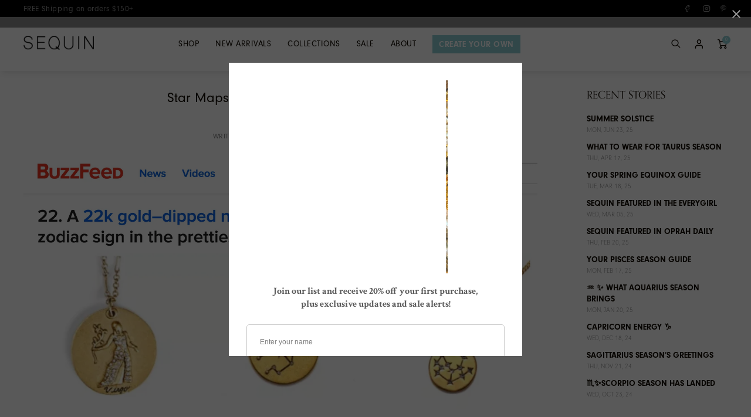

--- FILE ---
content_type: text/html; charset=utf-8
request_url: https://www.sequin-nyc.com/blogs/sequin-stories/star-maps-featured-on-buzzfeed-com
body_size: 36262
content:
<!doctype html>
<!--[if lt IE 7 ]> <html lang="en" class="no-js ie6"> <![endif]-->
<!--[if IE 7 ]>    <html lang="en" class="no-js ie7"> <![endif]-->
<!--[if IE 8 ]>    <html lang="en" class="no-js ie8"> <![endif]-->
<!--[if (gt IE 9)|!(IE)]><!--> <html lang="en" class="no-js"> <!--<![endif]-->

<!-- Put this in the head of your theme -->
<script id="plg-round-up" src="https://hello.pledge.to/assets/fmc/round-up.js" async></script>

<head>
  <meta name="facebook-domain-verification" content="a4pnipmee44td5p7tr3yf0txs30b4l" />
  <meta charset="UTF-8">
  <!--[if IE]><meta http-equiv='X-UA-Compatible' content='IE=edge,chrome=1'><![endif]-->
  <link rel="canonical" href="https://www.sequin-nyc.com/blogs/sequin-stories/star-maps-featured-on-buzzfeed-com" />
  <meta name="viewport" content="width=device-width, initial-scale=1.0">
  <meta name="p:domain_verify" content="5c5d32d2ded9649b0357eb93d9281fac"/>
  <link rel="shortcut icon" type="image/png" href="//www.sequin-nyc.com/cdn/shop/t/41/assets/favicon.png?v=21876444836330723621667411578">
  <meta name="google-site-verification" content="U_XjMicnqaW43KMpG55wfA7JHjORZEcDuCcdchoGRTM" />

  <meta name="description" content="  Being part of Oprah&#39;s Favorite Things is the gift that keeps on giving! We&#39;re thrilled to be featured in today&#39;s roundup by BuzzFeed called 39 Oprah-Approved Products To Help You Live Your Best Life - for those who just can&#39;t wait for the 2018 Holiday edition.    Click here to view the article   Click here to shop St" />

  
  <title>Star Maps Featured on BuzzFeed.com | Sequin</title>
  

  <meta property="og:url" content="https://www.sequin-nyc.com/blogs/sequin-stories/star-maps-featured-on-buzzfeed-com" />
  <meta property="og:title" content="Star Maps Featured on BuzzFeed.com" />
  <meta property="og:description" content="We&#39;re thrilled to be featured in today&#39;s roundup by BuzzFeed..." /><meta property="og:image" content="http://www.sequin-nyc.com/cdn/shop/articles/Screen_Shot_2018-08-20_at_7.00.44_PM.png?v=1534806516" /><meta name="twitter:card" content="summary_large_image">
<meta name="twitter:site" content="@SequinJewelry">
<meta name="twitter:description" content="  Being part of Oprah&#39;s Favorite Things is the gift that keeps on giving! We&#39;re thrilled to be featured in today&#39;s roundup by BuzzFeed called 39 Oprah-Approved Products To Help You Live Your Best Life - for those who just can&#39;t wait for the 2018 Holiday edition.    Click here to view the article   Click here to shop St">
<meta name="twitter:title" content="Star Maps Featured on BuzzFeed.com | Sequin">

<meta name="twitter:image" content="https://www.sequin-nyc.com/cdn/shop/articles/Screen_Shot_2018-08-20_at_7.00.44_PM_medium.png?v=1534806516">

  
  


   


  














 





















<link rel="stylesheet" href="https://use.typekit.net/jlx6uuo.css">




<link rel="stylesheet" href="https://use.typekit.net/jlx6uuo.css">


  <link href="//www.sequin-nyc.com/cdn/shop/t/41/assets/font.css?v=110171286911687902271767804777" rel="stylesheet" type="text/css" media="all" />
  <link href="//www.sequin-nyc.com/cdn/shop/t/41/assets/style.scss.css?v=4051013883721317421767804776" rel="stylesheet" type="text/css" media="all" />
  <link href="//www.sequin-nyc.com/cdn/shop/t/41/assets/style-medium.scss.css?v=75852224970491613621667411698" rel="stylesheet" type="text/css" media="all" />
  <link href="//www.sequin-nyc.com/cdn/shop/t/41/assets/style-small.scss.css?v=27786938129209931451696013267" rel="stylesheet" type="text/css" media="all" />
  <link href="//www.sequin-nyc.com/cdn/shop/t/41/assets/font-awesome.min.css?v=130099091167867733931667411579" rel="stylesheet" type="text/css" media="all" />

  <link rel="stylesheet" href="//maxcdn.bootstrapcdn.com/font-awesome/4.3.0/css/font-awesome.min.css">

  <script src="//www.sequin-nyc.com/cdn/shop/t/41/assets/vendor.js?v=91415821199832455281667411678" type="text/javascript"></script>
  <link href="//www.sequin-nyc.com/cdn/shop/t/41/assets/jquery.fancybox-1.3.4.css?v=172446033702520529251667411612" rel="stylesheet" type="text/css" media="all" />
  <script src="//www.sequin-nyc.com/cdn/shop/t/41/assets/modernizr.custom.js?v=45854973270124725641667411636" type="text/javascript"></script>
  <script src="//www.sequin-nyc.com/cdn/shopifycloud/storefront/assets/themes_support/option_selection-b017cd28.js" type="text/javascript"></script>

  

  <script src="//www.sequin-nyc.com/cdn/shopifycloud/storefront/assets/themes_support/api.jquery-7ab1a3a4.js" type="text/javascript"></script>

  <script src="//www.sequin-nyc.com/cdn/shop/t/41/assets/jquery.zoom.min.js?v=7098547149633335911667411616" type="text/javascript"></script>
  <script src="//www.sequin-nyc.com/cdn/shop/t/41/assets/hoverintent.jquery.js?v=110036310040361601241667411604" type="text/javascript"></script>
  <script src="//www.sequin-nyc.com/cdn/shop/t/41/assets/jquery.owl.js?v=172343525520528680791667411698" type="text/javascript"></script>
  <script src="//www.sequin-nyc.com/cdn/shop/t/41/assets/jquery-ui.min.js?v=101387052556194116331667411609" type="text/javascript"></script>
  <script src="//www.sequin-nyc.com/cdn/shop/t/41/assets/jquery.ui.touch-punch.min.js?v=70940435807250494521667411698" type="text/javascript"></script>

  <script src="//www.sequin-nyc.com/cdn/shop/t/41/assets/carousel.js?v=89414998044874619981667411553" type="text/javascript"></script>
  <script src="//www.sequin-nyc.com/cdn/shop/t/41/assets/simplistic.js?v=127105670309168357611667411698" type="text/javascript"></script>
  <script src="//www.sequin-nyc.com/cdn/shop/t/41/assets/ProductBundle.js?v=44205371793162764851667411698" type="text/javascript"></script>
  <script src="//www.sequin-nyc.com/cdn/shop/t/41/assets/ProductJs.js?v=75338419188691127081667411698" type="text/javascript"></script>
  <script src="//www.sequin-nyc.com/cdn/shop/t/41/assets/jquery.scrollTo.min.js?v=126306357672223198871667411615" type="text/javascript"></script>

  <script src="//www.sequin-nyc.com/cdn/shop/t/41/assets/jquery.cookie.js?v=177500111459531585031667411610" type="text/javascript"></script>
  <script src="//www.sequin-nyc.com/cdn/shop/t/41/assets/lazysizes.min.js?v=61763048558278217801667411617" type="text/javascript"></script>

  <script>window.performance && window.performance.mark && window.performance.mark('shopify.content_for_header.start');</script><meta name="google-site-verification" content="U_XjMicnqaW43KMpG55wfA7JHjORZEcDuCcdchoGRTM">
<meta id="shopify-digital-wallet" name="shopify-digital-wallet" content="/9159044/digital_wallets/dialog">
<meta name="shopify-checkout-api-token" content="c0bce5dc4bf831a9af290974efd5f051">
<meta id="in-context-paypal-metadata" data-shop-id="9159044" data-venmo-supported="false" data-environment="production" data-locale="en_US" data-paypal-v4="true" data-currency="USD">
<link rel="alternate" type="application/atom+xml" title="Feed" href="/blogs/sequin-stories.atom" />
<script async="async" src="/checkouts/internal/preloads.js?locale=en-US"></script>
<link rel="preconnect" href="https://shop.app" crossorigin="anonymous">
<script async="async" src="https://shop.app/checkouts/internal/preloads.js?locale=en-US&shop_id=9159044" crossorigin="anonymous"></script>
<script id="apple-pay-shop-capabilities" type="application/json">{"shopId":9159044,"countryCode":"US","currencyCode":"USD","merchantCapabilities":["supports3DS"],"merchantId":"gid:\/\/shopify\/Shop\/9159044","merchantName":"Sequin","requiredBillingContactFields":["postalAddress","email","phone"],"requiredShippingContactFields":["postalAddress","email","phone"],"shippingType":"shipping","supportedNetworks":["visa","masterCard","amex","discover","elo","jcb"],"total":{"type":"pending","label":"Sequin","amount":"1.00"},"shopifyPaymentsEnabled":true,"supportsSubscriptions":true}</script>
<script id="shopify-features" type="application/json">{"accessToken":"c0bce5dc4bf831a9af290974efd5f051","betas":["rich-media-storefront-analytics"],"domain":"www.sequin-nyc.com","predictiveSearch":true,"shopId":9159044,"locale":"en"}</script>
<script>var Shopify = Shopify || {};
Shopify.shop = "sequin-4.myshopify.com";
Shopify.locale = "en";
Shopify.currency = {"active":"USD","rate":"1.0"};
Shopify.country = "US";
Shopify.theme = {"name":"R7 - Carousel Fix","id":132403626173,"schema_name":null,"schema_version":null,"theme_store_id":null,"role":"main"};
Shopify.theme.handle = "null";
Shopify.theme.style = {"id":null,"handle":null};
Shopify.cdnHost = "www.sequin-nyc.com/cdn";
Shopify.routes = Shopify.routes || {};
Shopify.routes.root = "/";</script>
<script type="module">!function(o){(o.Shopify=o.Shopify||{}).modules=!0}(window);</script>
<script>!function(o){function n(){var o=[];function n(){o.push(Array.prototype.slice.apply(arguments))}return n.q=o,n}var t=o.Shopify=o.Shopify||{};t.loadFeatures=n(),t.autoloadFeatures=n()}(window);</script>
<script>
  window.ShopifyPay = window.ShopifyPay || {};
  window.ShopifyPay.apiHost = "shop.app\/pay";
  window.ShopifyPay.redirectState = null;
</script>
<script id="shop-js-analytics" type="application/json">{"pageType":"article"}</script>
<script defer="defer" async type="module" src="//www.sequin-nyc.com/cdn/shopifycloud/shop-js/modules/v2/client.init-shop-cart-sync_CG-L-Qzi.en.esm.js"></script>
<script defer="defer" async type="module" src="//www.sequin-nyc.com/cdn/shopifycloud/shop-js/modules/v2/chunk.common_B8yXDTDb.esm.js"></script>
<script type="module">
  await import("//www.sequin-nyc.com/cdn/shopifycloud/shop-js/modules/v2/client.init-shop-cart-sync_CG-L-Qzi.en.esm.js");
await import("//www.sequin-nyc.com/cdn/shopifycloud/shop-js/modules/v2/chunk.common_B8yXDTDb.esm.js");

  window.Shopify.SignInWithShop?.initShopCartSync?.({"fedCMEnabled":true,"windoidEnabled":true});

</script>
<script>
  window.Shopify = window.Shopify || {};
  if (!window.Shopify.featureAssets) window.Shopify.featureAssets = {};
  window.Shopify.featureAssets['shop-js'] = {"shop-cart-sync":["modules/v2/client.shop-cart-sync_C7TtgCZT.en.esm.js","modules/v2/chunk.common_B8yXDTDb.esm.js"],"shop-button":["modules/v2/client.shop-button_aOcg-RjH.en.esm.js","modules/v2/chunk.common_B8yXDTDb.esm.js"],"init-shop-email-lookup-coordinator":["modules/v2/client.init-shop-email-lookup-coordinator_D-37GF_a.en.esm.js","modules/v2/chunk.common_B8yXDTDb.esm.js"],"init-fed-cm":["modules/v2/client.init-fed-cm_DGh7x7ZX.en.esm.js","modules/v2/chunk.common_B8yXDTDb.esm.js"],"init-windoid":["modules/v2/client.init-windoid_C5PxDKWE.en.esm.js","modules/v2/chunk.common_B8yXDTDb.esm.js"],"shop-toast-manager":["modules/v2/client.shop-toast-manager_BmSBWum3.en.esm.js","modules/v2/chunk.common_B8yXDTDb.esm.js"],"shop-cash-offers":["modules/v2/client.shop-cash-offers_DkchToOx.en.esm.js","modules/v2/chunk.common_B8yXDTDb.esm.js","modules/v2/chunk.modal_dvVUSHam.esm.js"],"init-shop-cart-sync":["modules/v2/client.init-shop-cart-sync_CG-L-Qzi.en.esm.js","modules/v2/chunk.common_B8yXDTDb.esm.js"],"avatar":["modules/v2/client.avatar_BTnouDA3.en.esm.js"],"shop-login-button":["modules/v2/client.shop-login-button_DrVPCwAQ.en.esm.js","modules/v2/chunk.common_B8yXDTDb.esm.js","modules/v2/chunk.modal_dvVUSHam.esm.js"],"pay-button":["modules/v2/client.pay-button_Cw45D1uM.en.esm.js","modules/v2/chunk.common_B8yXDTDb.esm.js"],"init-customer-accounts":["modules/v2/client.init-customer-accounts_BNYsaOzg.en.esm.js","modules/v2/client.shop-login-button_DrVPCwAQ.en.esm.js","modules/v2/chunk.common_B8yXDTDb.esm.js","modules/v2/chunk.modal_dvVUSHam.esm.js"],"checkout-modal":["modules/v2/client.checkout-modal_NoX7b1qq.en.esm.js","modules/v2/chunk.common_B8yXDTDb.esm.js","modules/v2/chunk.modal_dvVUSHam.esm.js"],"init-customer-accounts-sign-up":["modules/v2/client.init-customer-accounts-sign-up_pIEGEpjr.en.esm.js","modules/v2/client.shop-login-button_DrVPCwAQ.en.esm.js","modules/v2/chunk.common_B8yXDTDb.esm.js","modules/v2/chunk.modal_dvVUSHam.esm.js"],"init-shop-for-new-customer-accounts":["modules/v2/client.init-shop-for-new-customer-accounts_BIu2e6le.en.esm.js","modules/v2/client.shop-login-button_DrVPCwAQ.en.esm.js","modules/v2/chunk.common_B8yXDTDb.esm.js","modules/v2/chunk.modal_dvVUSHam.esm.js"],"shop-follow-button":["modules/v2/client.shop-follow-button_B6YY9G4U.en.esm.js","modules/v2/chunk.common_B8yXDTDb.esm.js","modules/v2/chunk.modal_dvVUSHam.esm.js"],"lead-capture":["modules/v2/client.lead-capture_o2hOda6W.en.esm.js","modules/v2/chunk.common_B8yXDTDb.esm.js","modules/v2/chunk.modal_dvVUSHam.esm.js"],"shop-login":["modules/v2/client.shop-login_DA8-MZ-E.en.esm.js","modules/v2/chunk.common_B8yXDTDb.esm.js","modules/v2/chunk.modal_dvVUSHam.esm.js"],"payment-terms":["modules/v2/client.payment-terms_BFsudFhJ.en.esm.js","modules/v2/chunk.common_B8yXDTDb.esm.js","modules/v2/chunk.modal_dvVUSHam.esm.js"]};
</script>
<script>(function() {
  var isLoaded = false;
  function asyncLoad() {
    if (isLoaded) return;
    isLoaded = true;
    var urls = ["https:\/\/assets1.adroll.com\/shopify\/latest\/j\/shopify_rolling_bootstrap_v2.js?adroll_adv_id=2GCK2XQTX5CU7AYJEMSS7T\u0026adroll_pix_id=PBJ4MNJGSVC4XHXXE5G3H4\u0026shop=sequin-4.myshopify.com","https:\/\/chimpstatic.com\/mcjs-connected\/js\/users\/e7ac9281505cf9af90adeeaec\/e8b984510bf99471cbcdae285.js?shop=sequin-4.myshopify.com","https:\/\/shopify.rakutenadvertising.io\/rakuten_advertising.js?shop=sequin-4.myshopify.com","https:\/\/tag.rmp.rakuten.com\/112289.ct.js?shop=sequin-4.myshopify.com","https:\/\/app.marsello.com\/Portal\/Custom\/FormScriptToInstall\/5d9266fd0880c020c8fc9273?aProvId=5d9266ee0880c020c8fc8f02\u0026formId=5dcd80b20880c043d461ecc7\u0026shop=sequin-4.myshopify.com"];
    for (var i = 0; i < urls.length; i++) {
      var s = document.createElement('script');
      s.type = 'text/javascript';
      s.async = true;
      s.src = urls[i];
      var x = document.getElementsByTagName('script')[0];
      x.parentNode.insertBefore(s, x);
    }
  };
  if(window.attachEvent) {
    window.attachEvent('onload', asyncLoad);
  } else {
    window.addEventListener('load', asyncLoad, false);
  }
})();</script>
<script id="__st">var __st={"a":9159044,"offset":-18000,"reqid":"b54a1bb0-9b16-4af1-a1a0-f1bb7f695879-1768252643","pageurl":"www.sequin-nyc.com\/blogs\/sequin-stories\/star-maps-featured-on-buzzfeed-com","s":"articles-27068891205","u":"664a49762948","p":"article","rtyp":"article","rid":27068891205};</script>
<script>window.ShopifyPaypalV4VisibilityTracking = true;</script>
<script id="captcha-bootstrap">!function(){'use strict';const t='contact',e='account',n='new_comment',o=[[t,t],['blogs',n],['comments',n],[t,'customer']],c=[[e,'customer_login'],[e,'guest_login'],[e,'recover_customer_password'],[e,'create_customer']],r=t=>t.map((([t,e])=>`form[action*='/${t}']:not([data-nocaptcha='true']) input[name='form_type'][value='${e}']`)).join(','),a=t=>()=>t?[...document.querySelectorAll(t)].map((t=>t.form)):[];function s(){const t=[...o],e=r(t);return a(e)}const i='password',u='form_key',d=['recaptcha-v3-token','g-recaptcha-response','h-captcha-response',i],f=()=>{try{return window.sessionStorage}catch{return}},m='__shopify_v',_=t=>t.elements[u];function p(t,e,n=!1){try{const o=window.sessionStorage,c=JSON.parse(o.getItem(e)),{data:r}=function(t){const{data:e,action:n}=t;return t[m]||n?{data:e,action:n}:{data:t,action:n}}(c);for(const[e,n]of Object.entries(r))t.elements[e]&&(t.elements[e].value=n);n&&o.removeItem(e)}catch(o){console.error('form repopulation failed',{error:o})}}const l='form_type',E='cptcha';function T(t){t.dataset[E]=!0}const w=window,h=w.document,L='Shopify',v='ce_forms',y='captcha';let A=!1;((t,e)=>{const n=(g='f06e6c50-85a8-45c8-87d0-21a2b65856fe',I='https://cdn.shopify.com/shopifycloud/storefront-forms-hcaptcha/ce_storefront_forms_captcha_hcaptcha.v1.5.2.iife.js',D={infoText:'Protected by hCaptcha',privacyText:'Privacy',termsText:'Terms'},(t,e,n)=>{const o=w[L][v],c=o.bindForm;if(c)return c(t,g,e,D).then(n);var r;o.q.push([[t,g,e,D],n]),r=I,A||(h.body.append(Object.assign(h.createElement('script'),{id:'captcha-provider',async:!0,src:r})),A=!0)});var g,I,D;w[L]=w[L]||{},w[L][v]=w[L][v]||{},w[L][v].q=[],w[L][y]=w[L][y]||{},w[L][y].protect=function(t,e){n(t,void 0,e),T(t)},Object.freeze(w[L][y]),function(t,e,n,w,h,L){const[v,y,A,g]=function(t,e,n){const i=e?o:[],u=t?c:[],d=[...i,...u],f=r(d),m=r(i),_=r(d.filter((([t,e])=>n.includes(e))));return[a(f),a(m),a(_),s()]}(w,h,L),I=t=>{const e=t.target;return e instanceof HTMLFormElement?e:e&&e.form},D=t=>v().includes(t);t.addEventListener('submit',(t=>{const e=I(t);if(!e)return;const n=D(e)&&!e.dataset.hcaptchaBound&&!e.dataset.recaptchaBound,o=_(e),c=g().includes(e)&&(!o||!o.value);(n||c)&&t.preventDefault(),c&&!n&&(function(t){try{if(!f())return;!function(t){const e=f();if(!e)return;const n=_(t);if(!n)return;const o=n.value;o&&e.removeItem(o)}(t);const e=Array.from(Array(32),(()=>Math.random().toString(36)[2])).join('');!function(t,e){_(t)||t.append(Object.assign(document.createElement('input'),{type:'hidden',name:u})),t.elements[u].value=e}(t,e),function(t,e){const n=f();if(!n)return;const o=[...t.querySelectorAll(`input[type='${i}']`)].map((({name:t})=>t)),c=[...d,...o],r={};for(const[a,s]of new FormData(t).entries())c.includes(a)||(r[a]=s);n.setItem(e,JSON.stringify({[m]:1,action:t.action,data:r}))}(t,e)}catch(e){console.error('failed to persist form',e)}}(e),e.submit())}));const S=(t,e)=>{t&&!t.dataset[E]&&(n(t,e.some((e=>e===t))),T(t))};for(const o of['focusin','change'])t.addEventListener(o,(t=>{const e=I(t);D(e)&&S(e,y())}));const B=e.get('form_key'),M=e.get(l),P=B&&M;t.addEventListener('DOMContentLoaded',(()=>{const t=y();if(P)for(const e of t)e.elements[l].value===M&&p(e,B);[...new Set([...A(),...v().filter((t=>'true'===t.dataset.shopifyCaptcha))])].forEach((e=>S(e,t)))}))}(h,new URLSearchParams(w.location.search),n,t,e,['guest_login'])})(!0,!0)}();</script>
<script integrity="sha256-4kQ18oKyAcykRKYeNunJcIwy7WH5gtpwJnB7kiuLZ1E=" data-source-attribution="shopify.loadfeatures" defer="defer" src="//www.sequin-nyc.com/cdn/shopifycloud/storefront/assets/storefront/load_feature-a0a9edcb.js" crossorigin="anonymous"></script>
<script crossorigin="anonymous" defer="defer" src="//www.sequin-nyc.com/cdn/shopifycloud/storefront/assets/shopify_pay/storefront-65b4c6d7.js?v=20250812"></script>
<script data-source-attribution="shopify.dynamic_checkout.dynamic.init">var Shopify=Shopify||{};Shopify.PaymentButton=Shopify.PaymentButton||{isStorefrontPortableWallets:!0,init:function(){window.Shopify.PaymentButton.init=function(){};var t=document.createElement("script");t.src="https://www.sequin-nyc.com/cdn/shopifycloud/portable-wallets/latest/portable-wallets.en.js",t.type="module",document.head.appendChild(t)}};
</script>
<script data-source-attribution="shopify.dynamic_checkout.buyer_consent">
  function portableWalletsHideBuyerConsent(e){var t=document.getElementById("shopify-buyer-consent"),n=document.getElementById("shopify-subscription-policy-button");t&&n&&(t.classList.add("hidden"),t.setAttribute("aria-hidden","true"),n.removeEventListener("click",e))}function portableWalletsShowBuyerConsent(e){var t=document.getElementById("shopify-buyer-consent"),n=document.getElementById("shopify-subscription-policy-button");t&&n&&(t.classList.remove("hidden"),t.removeAttribute("aria-hidden"),n.addEventListener("click",e))}window.Shopify?.PaymentButton&&(window.Shopify.PaymentButton.hideBuyerConsent=portableWalletsHideBuyerConsent,window.Shopify.PaymentButton.showBuyerConsent=portableWalletsShowBuyerConsent);
</script>
<script data-source-attribution="shopify.dynamic_checkout.cart.bootstrap">document.addEventListener("DOMContentLoaded",(function(){function t(){return document.querySelector("shopify-accelerated-checkout-cart, shopify-accelerated-checkout")}if(t())Shopify.PaymentButton.init();else{new MutationObserver((function(e,n){t()&&(Shopify.PaymentButton.init(),n.disconnect())})).observe(document.body,{childList:!0,subtree:!0})}}));
</script>
<script id='scb4127' type='text/javascript' async='' src='https://www.sequin-nyc.com/cdn/shopifycloud/privacy-banner/storefront-banner.js'></script><link id="shopify-accelerated-checkout-styles" rel="stylesheet" media="screen" href="https://www.sequin-nyc.com/cdn/shopifycloud/portable-wallets/latest/accelerated-checkout-backwards-compat.css" crossorigin="anonymous">
<style id="shopify-accelerated-checkout-cart">
        #shopify-buyer-consent {
  margin-top: 1em;
  display: inline-block;
  width: 100%;
}

#shopify-buyer-consent.hidden {
  display: none;
}

#shopify-subscription-policy-button {
  background: none;
  border: none;
  padding: 0;
  text-decoration: underline;
  font-size: inherit;
  cursor: pointer;
}

#shopify-subscription-policy-button::before {
  box-shadow: none;
}

      </style>

<script>window.performance && window.performance.mark && window.performance.mark('shopify.content_for_header.end');</script>

  <!-- Facebook Pixel Code -->
  <script>
    !function(f,b,e,v,n,t,s){if(f.fbq)return;n=f.fbq=function(){n.callMethod?
      n.callMethod.apply(n,arguments):n.queue.push(arguments)};if(!f._fbq)f._fbq=n;
      n.push=n;n.loaded=!0;n.version='2.0';n.queue=[];t=b.createElement(e);t.async=!0;
      t.src=v;s=b.getElementsByTagName(e)[0];s.parentNode.insertBefore(t,s)}(window,
      document,'script','https://connect.facebook.net/en_US/fbevents.js');
    fbq('init', '721895847953993'); // Insert your pixel ID here.
    fbq('track', 'PageView');
  </script>
  <noscript><img height="1" width="1" style="display:none" src="https://www.facebook.com/tr?id=721895847953993&ev=PageView&noscript=1"/></noscript>
  <!-- End Facebook Pixel Code -->

  

  <!-- curalate instafeed -->
  <script>var CRL8_SITENAME = 'SequinJewelry-C5veXH';!function(){var e=window.crl8=window.crl8||{},n=!1,i=[];e.ready=function(e){n?e():i.push(e)},e.pixel=e.pixel||function(){e.pixel.q.push(arguments)},e.pixel.q=e.pixel.q||[];var t=window.document,o=t.createElement("script"),c=e.debug||-1!==t.location.search.indexOf("crl8-debug=true")?"js":"min.js";o.async=!0,o.src=t.location.protocol "//edge.curalate.com/sites/" CRL8_SITENAME "/site/latest/site." c,o.onload=function(){n=!0,i.forEach(function(e){e()})};var r=t.getElementsByTagName("script")[0];r.parentNode.insertBefore(o,r.nextSibling)}();</script>

  <script>
  window.Personizely = {
    cart: {"note":null,"attributes":{},"original_total_price":0,"total_price":0,"total_discount":0,"total_weight":0.0,"item_count":0,"items":[],"requires_shipping":false,"currency":"USD","items_subtotal_price":0,"cart_level_discount_applications":[],"checkout_charge_amount":0},
    customerId: '',
    customerTags: null,
    moneyFormat: '$ {{amount}}',
    cartCollections:{},
    productCollections:[],
    productTags: null
  }; 
  </script>
  <link rel="stylesheet" href="https://static.personizely.net/51d238f526.css" />
  <script src="https://static.personizely.net/51d238f526.js" type="text/javascript" async></script>

<script type="text/javascript">
    //var sm_quantity_selector_attr = 'id';
  	if (window.location.pathname == '/collections/all') {
      	window.location.replace('/collections/all-products');
  	}
  	
    var sm_is_cart_page = false;
	
</script>

<style>
#gift_container, #gift_container .giftContainerContent, #smProductDetailGiftWrapper {
  all: unset;
}

#gift_container .giftContainerContent *, #smProductDetailGiftWrapper * {
	all: unset;
}

#sticky_gift_icon.stickyGartRight {
  	right: 20px;
    bottom: 20px;
}
#sticky_gift_icon {
    position: fixed;
    bottom: 200px;
    right: 15px;
    z-index: 9999;
}
#sticky_gift_icon a {
    text-decoration: none;
    font-size: 20px;
    color: #34495e;
}
#sticky_gift_icon span {
    display: block;
    -webkit-border-radius: 40px;
    -moz-border-radius: 40px;
    border-radius: 40px;
    background-color: rgba(255,255,255,.9);
    -webkit-box-shadow: 1px 1px 5px grey;
    -moz-box-shadow: 1px 1px 5px grey;
    box-shadow: 1px 1px 5px grey;
    padding: 10px;
    width: 40px;
    height: 40px;
    margin: 0 auto;
    line-height: 40px !important;
    text-align: center;
    position: relative;
    box-sizing: content-box !important;
    z-index: 1;
}
#sticky_gift_icon mark {
    -webkit-border-radius: 20px;
    -moz-border-radius: 20px;
    border-radius: 20px;
    border: 2px solid #FFF;
    width: 20px;
    height: 20px;
    background-color: #FF6B6B;
    position: absolute;
    top: -5px;
    left: -10px;
    font-size: 10px;
    line-height: 20px;
    font-family: Roboto,sans-serif;
    color: #FFF;
    font-weight: 700;
    box-sizing: content-box !important;
}
#sticky_gift_icon svg.showGifts {
  	height: 30px;
	width: 30px;
	margin-top: 3px;
}
#sticky_gift_icon svg.hideGifts {
  	height: 25px;
    width: 25px;
    margin-top: 8px;
  	display: none;
}

#gift_container {
  color:black;
  position: fixed;
  z-index: 9999999;
  bottom: 95px;
  right: 20px;
  max-height: 80%;
  overflow-y: scroll;
  overflow-x: hidden;
  -webkit-box-shadow: rgba(0, 0, 0, 0.16) 0px 5px 40px, rgb(0, 0, 0) 0px 5px 0px 0px inset !important;
  -moz-box-shadow: rgba(0, 0, 0, 0.16) 0px 5px 40px, rgb(0, 0, 0) 0px 5px 0px 0px inset !important;
  box-shadow: rgba(0, 0, 0, 0.16) 0px 5px 40px, rgb(0, 0, 0) 0px 5px 0px 0px inset !important;
  -moz-border-radius: 8px;
  -webkit-border-radius: 8px;
  border-radius: 8px;
  font-size: 13px;
  font-family: -apple-system, BlinkMacSystemFont, 'Segoe UI', Roboto, Oxygen, Ubuntu, Cantarell, 'Open Sans', 'Helvetica Neue', sans-serif;
}

#gift_container .giftContainerContent {
  float: right;
  background: white;
  width: 320px;
  position: relative;
  padding: 10px 10px 0px 10px;
  display:none;
}

#gift_container .giftContainerContent .giftWrapper {
    color: black;
  	padding: 5px;
  	margin: 0px 0px 10px;
	background:rgb(255, 255, 255) none repeat scroll 0% 0%;
	border-radius: 5px;
  	-webkit-border-radius: 5px;
  	-moz-border-radius: 5px;
  	-webkit-box-shadow: rgba(0, 0, 0, 0.1) 0px 4px 15px 0px, rgba(0, 0, 0, 0.1) 0px 1px 2px 0px;
  	-moz-box-shadow: rgba(0, 0, 0, 0.1) 0px 4px 15px 0px, rgba(0, 0, 0, 0.1) 0px 1px 2px 0px;
	box-shadow: rgba(0, 0, 0, 0.1) 0px 4px 15px 0px, rgba(0, 0, 0, 0.1) 0px 1px 2px 0px;
	position: relative;
  	display: block;
}

#gift_container .giftContainerContent .orderGiftsTitle, #gift_container .giftContainerContent .productsToOfferGiftsTitle {
  	text-align: center;
	padding: 5px;
	margin: 0 auto;
	font-weight: bold;
	display: block;
	border-bottom: 1px solid gray;
	width: 95%;
}

#gift_container .giftContainerContent ul {
	display: inline;
}
#gift_container .giftContainerContent li{
	padding: 10px 20px;
	display: block;
}
#gift_container .giftContainerContent li img{
	width: 22%;
	float: left;
	display: block;
}
#gift_container .giftContainerContent .smItems{
	width: 70%;
	display: block;
	float: left;
  	margin-left: 5%;
}

#gift_container .giftContainerContent .giftWrapper a {
  	display: inline;
    cursor: pointer;
    text-decoration: underline;
}

#gift_container .giftContainerContent .smAddGiftToCart {
  	padding: 4px 10px;
    margin-top: 4px;
    background:rgba(168, 168, 168, 0.46) none repeat scroll 0% 0%;
    border-radius: 2px;
    position: relative;
    display: block;
    font-weight: bold;
    cursor: pointer;
}

#gift_container .giftContainerContent .giftAlreadyInCart {
  	padding: 5px 20px;
	display: block;
  	text-align: center;
}
#gift_container .giftContainerContent .giftAlreadyInCart a {
  	font-weight: bold;
}
#gift_container .giftContainerContent .removeFromCart {
  	display: block;
    margin-top: 10px;
    cursor: pointer;
    text-decoration: underline;
}


#gift_container .giftContainerContent .item-variants select {
	display: block;
	color: #444;
	padding: .3em 1.0em .3em .3em;
	width: 100%;
	max-width: 100%;
	box-sizing: border-box;
	margin-top: 2px;
	border: 1px solid #aaa;
	-moz-border-radius: .2em;
  	-webkit-border-radius: .2em;
  	border-radius: .2em;
	-moz-appearance: none;
	-webkit-appearance: none;
	appearance: none;
	background-color: #fff;
	background-image: url('data:image/svg+xml;charset=US-ASCII,<svg version="1.1" id="Capa_1" xmlns="http://www.w3.org/2000/svg" xmlns:xlink="http://www.w3.org/1999/xlink" x="0px" y="0px"	 width="292.362px" height="292.362px" viewBox="0 0 292.362 292.362" style="enable-background:new 0 0 292.362 292.362;"	 xml:space="preserve"><g>	<path d="M286.935,69.377c-3.614-3.617-7.898-5.424-12.848-5.424H18.274c-4.952,0-9.233,1.807-12.85,5.424		C1.807,72.998,0,77.279,0,82.228c0,4.948,1.807,9.229,5.424,12.847l127.907,127.907c3.621,3.617,7.902,5.428,12.85,5.428		s9.233-1.811,12.847-5.428L286.935,95.074c3.613-3.617,5.427-7.898,5.427-12.847C292.362,77.279,290.548,72.998,286.935,69.377z"/></g><g></g><g></g><g></g><g></g><g></g><g></g><g></g><g></g><g></g><g></g><g></g><g></g><g></g><g></g><g></g></svg>'), linear-gradient(to bottom, #ffffff 0%,#e5e5e5 100%);
	background-repeat: no-repeat, repeat;
	background-position: right .7em top 50%, 0 0;
	background-size: .65em auto, 100%;
}
#gift_container .giftContainerContent .item-variants select::-ms-expand {
	display: none;
}
#gift_container .giftContainerContent .item-variants select:hover {
	border-color: #888;
}
#gift_container .giftContainerContent .item-variants select:focus {
	border-color: #aaa;
	-moz-box-shadow: 0 0 1px 3px rgba(59, 153, 252, .7);
  	-webkit-box-shadow: 0 0 1px 3px rgba(59, 153, 252, .7);
  	box-shadow: 0 0 1px 3px rgba(59, 153, 252, .7);
	-moz-box-shadow: 0 0 0 3px -moz-mac-focusring;
  	-webkit-box-shadow: 0 0 0 3px -moz-mac-focusring;
  	box-shadow: 0 0 0 3px -moz-mac-focusring;
	color: #222;
	outline: none;
}
#gift_container .giftContainerContent .item-variants select option {
	font-weight:normal;
}

*[dir="rtl"] #gift_container .giftContainerContent .item-variants select, :root:lang(ar) #gift_container .giftContainerContent .item-variants select, :root:lang(iw) #gift_container .giftContainerContent .item-variants select {
	background-position: left .7em top 50%, 0 0;
	padding: .6em .8em .5em 1.4em;
}

#gift_container .giftContainerContent .item-variants select:disabled, #gift_container .giftContainerContent .item-variants select[aria-disabled=true] {
	color: graytext;
	background-image: url('data:image/svg+xml;charset=US-ASCII,<svg version="1.1" id="Capa_1" xmlns="http://www.w3.org/2000/svg" xmlns:xlink="http://www.w3.org/1999/xlink" x="0px" y="0px"	 width="292.362px" height="292.362px" viewBox="0 0 292.362 292.362" style="enable-background:new 0 0 292.362 292.362;"	 xml:space="preserve"><g>	<path d="M286.935,69.377c-3.614-3.617-7.898-5.424-12.848-5.424H18.274c-4.952,0-9.233,1.807-12.85,5.424		C1.807,72.998,0,77.279,0,82.228c0,4.948,1.807,9.229,5.424,12.847l127.907,127.907c3.621,3.617,7.902,5.428,12.85,5.428		s9.233-1.811,12.847-5.428L286.935,95.074c3.613-3.617,5.427-7.898,5.427-12.847C292.362,77.279,290.548,72.998,286.935,69.377z"/></g><g></g><g></g><g></g><g></g><g></g><g></g><g></g><g></g><g></g><g></g><g></g><g></g><g></g><g></g><g></g></svg>'),linear-gradient(to bottom, #ffffff 0%,#e5e5e5 100%);
}
#gift_container .giftContainerContent .item-variants select:disabled:hover, #gift_container .giftContainerContent .item-variants select[aria-disabled=true] {
	border-color: #aaa;
}
#gift_container .giftContainerContent:after {
  bottom: 100%;
  left: 89%;
  border: solid transparent;
  content: " ";
  height: 0;
  width: 0;
  position: absolute;
  pointer-events: none;
  border-bottom-color: white;
  border-width: 8px;
  margin-left: -8px;
}

#gift_container .button {
  background: #6394F8;
  color: white;
  text-align: center;
  padding: 12px;
  text-decoration: none;
  display: block;
  border-radius: 3px;
  font-size: 16px;
  margin: 25px 0 15px 0;
}
#gift_container .button:hover {
  background: #729ef9;
}

#gift_container .clearfix:after {
  content: "";
  display: table;
  clear: both;
}

#gift_container #overlaySection {
  display: none;
  width: 100%;
  height: 100%;
  position: absolute;
  top: 0;
  left: 0;
  background: white;
  opacity: 0.6;
  z-index: 99;
}


#smProductDetailGiftWrapper {
  position: relative;
  font-size: 13px;
  font-family: -apple-system, BlinkMacSystemFont, 'Segoe UI', Roboto, Oxygen, Ubuntu, Cantarell, 'Open Sans', 'Helvetica Neue', sans-serif;
  line-height: 1;
  -webkit-font-smoothing: antialiased;
  -moz-osx-font-smoothing: grayscale;
  color: #000;
  padding: 10px;
  margin: 20px 0px 50px;
  background:rgb(255, 255, 255) none repeat scroll 0% 0%;
  -webkit-border-radius: 5px;
  -moz-border-radius: 5px;
  border-radius: 5px;
  -webkit-box-shadow:rgba(0, 0, 0, 0.1) 0px 1px 1px 0px,rgba(0, 0, 0, 0.1) 0px 1px 1px 1px;
  -moz-box-shadow:rgba(0, 0, 0, 0.1) 0px 1px 1px 0px,rgba(0, 0, 0, 0.1) 0px 1px 1px 1px;
  box-shadow:rgba(0, 0, 0, 0.1) 0px 1px 1px 0px,rgba(0, 0, 0, 0.1) 0px 1px 1px 1px;
  display: block;
}

#smProductDetailGiftWrapper.alreadyInCart {
  border: 1px solid #00800070;
  background: rgb(245, 251, 244);
}

#smProductDetailGiftWrapper .alreadyInCartProductTitle {
  display: block;
  text-align: center;
}
#smProductDetailGiftWrapper .alreadyInCartProductTitle a {
  cursor: pointer;
  text-decoration: underline;
  font-weight: bold;
}
#smProductDetailGiftWrapper .removeFromCart {
  display: block;
  text-align: center;
  margin-top: 20px;
  cursor: pointer;
  text-decoration: underline;
}


#smProductDetailGiftWrapper li {
	padding: 10px 20px;
    display: inline-block;
}

#smProductDetailGiftWrapper li img {
  width: 22%;
  float: left;
  display: block;
}
#smProductDetailGiftWrapper .smItems {
  width: 70%;
  display: block;
  float: left;
  margin-left: 5%;
}
#smProductDetailGiftWrapper .giftWrapper a {
  display: inline;
  cursor: pointer;
  text-decoration: underline;
}
#smProductDetailGiftWrapper .item-variants select {
  display: block;
  color:#444;
  padding: .5em 1.0em .3em .3em;
  width: 100%;
  max-width: 100%;
  box-sizing: border-box;
  margin-top: 6px;
  border: 1px solid #aaa;
  -moz-border-radius: .2em;
  -webkit-border-radius: .2em;
  border-radius: .2em;
  -moz-appearance: none;
  -webkit-appearance: none;
  appearance: none;
  background-color:#fff;
  background-image: url('data:image/svg+xml;charset=US-ASCII,<svg version="1.1" id="Capa_1" xmlns="http://www.w3.org/2000/svg" xmlns:xlink="http://www.w3.org/1999/xlink" x="0px" y="0px" width="292.362px" height="292.362px" viewBox="0 0 292.362 292.362" style="enable-background:new 0 0 292.362 292.362;" xml:space="preserve"><g> <path d="M286.935,69.377c-3.614-3.617-7.898-5.424-12.848-5.424H18.274c-4.952,0-9.233,1.807-12.85,5.424 C1.807,72.998,0,77.279,0,82.228c0,4.948,1.807,9.229,5.424,12.847l127.907,127.907c3.621,3.617,7.902,5.428,12.85,5.428 s9.233-1.811,12.847-5.428L286.935,95.074c3.613-3.617,5.427-7.898,5.427-12.847C292.362,77.279,290.548,72.998,286.935,69.377z"/></g><g></g><g></g><g></g><g></g><g></g><g></g><g></g><g></g><g></g><g></g><g></g><g></g><g></g><g></g><g></g></svg>'), linear-gradient(to bottom,#ffffff 0%,#e5e5e5 100%);
  background-repeat: no-repeat, repeat;
  background-position: right .7em top 50%, 0 0;
  background-size: .65em auto, 100%;
  text-align: left;
}

#smProductDetailGiftWrapper .item-name {
  display: block;
  cursor: pointer;
  text-decoration: underline;
  text-align: left;
}

#smProductDetailGiftWrapper .item-variants select option {
  font-weight: normal;
}
#smProductDetailGiftWrapper .smAddGiftToCart {
  padding: 8px 8px;
  margin-top: 6px;
  background: rgba(168, 168, 168, 0.46) none repeat scroll 0% 0%;
  -moz-border-radius: 2px;
  -webkit-border-radius: 2px;
  border-radius: 2px;
  position: relative;
  display: block;
  font-weight: bold;
  cursor: pointer;
}
#smProductDetailGiftWrapper .productsToOfferGiftsTitle {
  text-align: center;
  padding: 5px;
  margin: 0 auto;
  font-weight: bold;
  display: block;
  border-bottom: 1px solid gray;
  width: 95%;
  margin-bottom: 20px;
  line-height: 20px;
}
#smProductDetailGiftWrapper .productsToOfferGiftsTitle a {
	cursor: pointer;
  	text-decoration: underline;
}

#gift_container  .offerGiftsUntilDate, #smProductDetailGiftWrapper .offerGiftsUntilDate {
  display: block;
  margin-top: 5px;
  text-align: center;
  border-top: 1px solid black;
  padding: 10px;
}

#gift_container  .offerGiftsUntilDateIcon, #smProductDetailGiftWrapper .offerGiftsUntilDateIcon {
  padding: 0 1.0em .3em .3em;
  background-color: #fff;
  background-image: url('data:image/svg+xml;charset=US-ASCII,<svg height="512pt" viewBox="0 0 512 512" width="512pt" xmlns="http://www.w3.org/2000/svg"><path d="m482 292.25v-246.25c0-8.285156-6.714844-15-15-15h-76v-16c0-8.285156-6.714844-15-15-15s-15 6.714844-15 15v16h-60v-16c0-8.285156-6.714844-15-15-15s-15 6.714844-15 15v16h-60v-16c0-8.285156-6.714844-15-15-15s-15 6.714844-15 15v16h-60v-16c0-8.285156-6.714844-15-15-15s-15 6.714844-15 15v16h-76c-8.285156 0-15 6.714844-15 15v391c0 8.285156 6.714844 15 15 15h249.804688c24.25 36.152344 65.488281 60 112.195312 60 74.4375 0 135-60.5625 135-135 0-32.070312-11.25-61.5625-30-84.75zm-391-231.25v15c0 8.285156 6.714844 15 15 15s15-6.714844 15-15v-15h60v15c0 8.285156 6.714844 15 15 15s15-6.714844 15-15v-15h60v15c0 8.285156 6.714844 15 15 15s15-6.714844 15-15v-15h60v15c0 8.285156 6.714844 15 15 15s15-6.714844 15-15v-15h61v60h-422v-60zm-61 361v-271h422v113.804688c-21.464844-14.394532-47.269531-22.804688-75-22.804688-47.398438 0-89.164062 24.558594-113.257812 61.613281-2.027344-1.023437-4.3125-1.613281-6.742188-1.613281h-30c-8.285156 0-15 6.714844-15 15s6.714844 15 15 15h22.722656c-3.386718 9.554688-5.730468 19.601562-6.882812 30h-15.839844c-8.285156 0-15 6.714844-15 15s6.714844 15 15 15h15.839844c1.152344 10.398438 3.492187 20.445312 6.882812 30zm347 60c-57.898438 0-105-47.101562-105-105s47.101562-105 105-105 105 47.101562 105 105-47.101562 105-105 105zm0 0"/><path d="m437 362h-45v-45c0-8.285156-6.714844-15-15-15s-15 6.714844-15 15v60c0 8.285156 6.714844 15 15 15h60c8.285156 0 15-6.714844 15-15s-6.714844-15-15-15zm0 0"/><path d="m136 182h-30c-8.285156 0-15 6.714844-15 15s6.714844 15 15 15h30c8.285156 0 15-6.714844 15-15s-6.714844-15-15-15zm0 0"/><path d="m136 242h-30c-8.285156 0-15 6.714844-15 15s6.714844 15 15 15h30c8.285156 0 15-6.714844 15-15s-6.714844-15-15-15zm0 0"/><path d="m136 302h-30c-8.285156 0-15 6.714844-15 15s6.714844 15 15 15h30c8.285156 0 15-6.714844 15-15s-6.714844-15-15-15zm0 0"/><path d="m227 212h30c8.285156 0 15-6.714844 15-15s-6.714844-15-15-15h-30c-8.285156 0-15 6.714844-15 15s6.714844 15 15 15zm0 0"/><path d="m227 272h30c8.285156 0 15-6.714844 15-15s-6.714844-15-15-15h-30c-8.285156 0-15 6.714844-15 15s6.714844 15 15 15zm0 0"/><path d="m136 362h-30c-8.285156 0-15 6.714844-15 15s6.714844 15 15 15h30c8.285156 0 15-6.714844 15-15s-6.714844-15-15-15zm0 0"/><path d="m347 212h30c8.285156 0 15-6.714844 15-15s-6.714844-15-15-15h-30c-8.285156 0-15 6.714844-15 15s6.714844 15 15 15zm0 0"/></svg>');
  background-repeat: no-repeat, repeat;
  background-size: 16px auto;
}

.productGiftIcon {
  	position: absolute;
	top: 10px;
	right: 10px;
	width: 15%;
	z-index: 1;
}
.svgTextValue {
  	display: inline-block;
    position: absolute;
    top: 50%;
    -webkit-transform: translateY(-50%);
    transform: translateY(-50%);
    left: 0;
    right: 0;
    margin: auto;
    text-align: center;
  	color: black;
}


</style>
<div style="display:none" id="sticky_gift_icon" class="stickyGartRight">
  <a href="#">
    <span style="background-size: 30px;background-repeat: no-repeat;background-position: center; background-color:#ffffff">
        <svg class="showGifts" version="1.1" id="Capa_1" xmlns="http://www.w3.org/2000/svg" xmlns:xlink="http://www.w3.org/1999/xlink" x="0px" y="0px" viewBox="0 0 512 512" style="enable-background:new 0 0 512 512;" xml:space="preserve">
            <g>
                <g>
                    <path d="M32,271.692v192c0,17.664,14.368,32,32,32h160v-224H32z"></path>
                </g>
            </g>
            <g>
                <g>
                    <path d="M480,143.692H378.752c7.264-4.96,13.504-9.888,17.856-14.304c25.824-25.952,25.824-68.192,0-94.144
                        c-25.088-25.28-68.8-25.216-93.856,0c-13.888,13.92-50.688,70.592-45.6,108.448h-2.304c5.056-37.856-31.744-94.528-45.6-108.448
                        c-25.088-25.216-68.8-25.216-93.856,0C89.6,61.196,89.6,103.436,115.36,129.388c4.384,4.416,10.624,9.344,17.888,14.304H32
                        c-17.632,0-32,14.368-32,32v48c0,8.832,7.168,16,16,16h208v-64h64v64h208c8.832,0,16-7.168,16-16v-48
                        C512,158.06,497.664,143.692,480,143.692z M222.112,142.636c0,0-1.344,1.056-5.92,1.056c-22.112,0-64.32-22.976-78.112-36.864
                        c-13.408-13.504-13.408-35.52,0-49.024c6.496-6.528,15.104-10.112,24.256-10.112c9.12,0,17.728,3.584,24.224,10.112
                        C208.128,79.5,229.568,134.924,222.112,142.636z M295.776,143.692c-4.544,0-5.888-1.024-5.888-1.056
                        c-7.456-7.712,13.984-63.136,35.552-84.832c12.896-13.024,35.456-13.088,48.48,0c13.44,13.504,13.44,35.52,0,49.024
                        C360.128,120.716,317.92,143.692,295.776,143.692z"></path>
                </g>
            </g>
            <g>
                <g>
                    <path d="M288,271.692v224h160c17.664,0,32-14.336,32-32v-192H288z"></path>
                </g>
        	</g>
        </svg>
      	<svg class="hideGifts" version="1.1" id="Layer_1" xmlns="http://www.w3.org/2000/svg" xmlns:xlink="http://www.w3.org/1999/xlink" x="0px" y="0px" viewBox="0 0 492 492" style="enable-background:new 0 0 492 492;" xml:space="preserve">
            <g>
                <g>
                    <path d="M300.188,246L484.14,62.04c5.06-5.064,7.852-11.82,7.86-19.024c0-7.208-2.792-13.972-7.86-19.028L468.02,7.872
                        c-5.068-5.076-11.824-7.856-19.036-7.856c-7.2,0-13.956,2.78-19.024,7.856L246.008,191.82L62.048,7.872
                        c-5.06-5.076-11.82-7.856-19.028-7.856c-7.2,0-13.96,2.78-19.02,7.856L7.872,23.988c-10.496,10.496-10.496,27.568,0,38.052
                        L191.828,246L7.872,429.952c-5.064,5.072-7.852,11.828-7.852,19.032c0,7.204,2.788,13.96,7.852,19.028l16.124,16.116
                        c5.06,5.072,11.824,7.856,19.02,7.856c7.208,0,13.968-2.784,19.028-7.856l183.96-183.952l183.952,183.952
                        c5.068,5.072,11.824,7.856,19.024,7.856h0.008c7.204,0,13.96-2.784,19.028-7.856l16.12-16.116
                        c5.06-5.064,7.852-11.824,7.852-19.028c0-7.204-2.792-13.96-7.852-19.028L300.188,246z"/>
                </g>
            </g>
        </svg>
      	<mark class="giftsCount" style="background-color:#ff6b6b">0</mark>
    </span>
  </a>
</div>


<div id="gift_container">
  <div class="giftContainerContent">
  </div>
  <div id="overlaySection" style="display: none;">
        <div class="overlaySectionWrapper">
            <svg xmlns="http://www.w3.org/2000/svg" xmlns:xlink="http://www.w3.org/1999/xlink" style="margin: 10px auto; background: rgba(0, 0, 0, 0) none repeat scroll 0% 0%; display: block; shape-rendering: auto;" width="100px" height="100px" viewBox="0 0 100 100" preserveAspectRatio="xMidYMid">
				<circle cx="50" cy="50" fill="none" stroke="#6a6a6a" stroke-width="6" r="35" stroke-dasharray="164.93361431346415 56.97787143782138">
  					<animateTransform attributeName="transform" type="rotate" repeatCount="indefinite" dur="1s" values="0 50 50;360 50 50" keyTimes="0;1"></animateTransform>
				</circle>
          	</svg>
        </div>
    </div>
</div>

<div id="smGiftIcon1" style="display:none">
  <svg height="100%" viewBox="0 0 423334 423334" width="100%"><g>
              <circle class="svgBackground" cx="211667" cy="211667" r="211667" style="fill: rgb(0, 255, 0);" /><g><path class="fil1" style="fill: white" d="M119059 155901l185216 0c2805,0 5080,2275 5080,5080l0 41401c0,2805 -2275,5080 -5080,5080l-185216 0c-2805,0 -5080,-2275 -5080,-5080l0 -41401c0,-2805 2275,-5080 5080,-5080zm180136 10160l-175056 0 0 31241 175056 0 0 -31241z" />
              <path class="fil1" style="fill: white" d="M296643 220462l0 104671c0,2805 -2275,5080 -5080,5080l-159792 0c-2805,0 -5080,-2275 -5080,-5080l0 -104671c0,-2797 2282,-5079 5079,-5079l2 0c2797,0 5079,2289 5079,5079l0 99591 149632 0 0 -99591c0,-2797 2282,-5079 5079,-5079l2 0c2797,0 5079,2289 5079,5079z" />
              <path class="fil1" style="fill: white" d="M193635 161672c0,-2805 2275,-5080 5080,-5080 2805,0 5080,2275 5080,5080l0 163461c0,2805 -2275,5080 -5080,5080 -2805,0 -5080,-2275 -5080,-5080l0 -163461z" />
              <path class="fil1" style="fill: white" d="M219539 161672c0,-2805 2275,-5080 5080,-5080 2805,0 5080,2275 5080,5080l0 163461c0,2805 -2275,5080 -5080,5080 -2805,0 -5080,-2275 -5080,-5080l0 -163461z" />
              <path class="fil1" style="fill: white" d="M209789 163399c-2587,-2281 -68864,-61052 -31914,-69713 33612,-7880 40371,65311 40391,65520 262,2783 -1781,5254 -4564,5516 -1491,140 -2893,-381 -3913,-1323zm-29612 -59831c-13041,3056 11194,28506 26055,42753 -3158,-17890 -10654,-46364 -26055,-42753z" />
              <path class="fil1" style="fill: white" d="M221711 142929c11236,-11089 24112,-25587 18671,-29124 -5427,-3528 -13257,14265 -18671,29124zm24187 -37618c19846,12904 -28410,55572 -31713,58458 -1268,1217 -3135,1739 -4942,1208 -2685,-789 -4222,-3606 -3433,-6291 56,-189 19543,-66734 40088,-53375z" /></g></g>
  </svg>
</div>
<div id="smGiftIcon2" style="display:none">
  <svg height="100%" width="100%" viewBox="0 0 64 64">
            <g>
                <path class="svgBackground"
                      d="M56.8,19.4c-2.4,0.3-4.2,1.8-5.7,3.7c0.4,0.5,0.8,0.8,1.1,1.2c0,1.3,0,2.6,0,4.4c1.1,0.6,2.5,1.7,4.2,2.3   c0.9,0.3,2.3,0,3.1-0.6c1.1-0.7,0.8-2,0.2-3.1c-0.7-1.4-0.8-2.9-0.2-4.5C60.4,20.7,59.1,19,56.8,19.4z M56.9,23   c-0.8,0.6-1.9,0.8-2.9,0.9c-0.3,0-1.6,0-1.7,0.3c0.5-1.2,1.8-2.3,2.9-2.9c0.4-0.2,0.7-0.4,1.1-0.4c0.4,0,0.8,0.1,1.1,0.4   C57.9,21.9,57.5,22.5,56.9,23z"/>
                <path class="svgBackground"
                      d="M47.8,22.8c-1.5-1.9-3.2-3.4-5.7-3.7c-2.3-0.3-3.6,1.3-2.7,3.5c0.7,1.6,0.5,3-0.2,4.5   c-0.6,1.1-0.8,2.4,0.2,3.1c0.8,0.6,2.2,0.9,3.1,0.6c1.6-0.6,3-1.6,4.2-2.3c0-1.8,0-3.1,0-4.4C47.1,23.6,47.4,23.3,47.8,22.8z    M44.4,23.5c-1-0.2-2-0.5-2.8-1.1c-0.1-0.1-0.2-0.2-0.3-0.3c-0.5-0.5-0.9-1.4,0-1.7c0.8-0.3,1.9,0.3,2.6,0.7c1.1,0.7,2,1.6,2.6,2.7   C46.4,23.6,44.8,23.6,44.4,23.5z"/>
                <path class="svgBackground"
                      d="M49.4,23.5c-1.3,0-2.4,1.1-2.4,2.4c0,1.3,1.1,2.4,2.4,2.4c1.3,0,2.4-1.1,2.4-2.4   C51.8,24.6,50.7,23.5,49.4,23.5z"/>
                <path class="svgBackground"
                      d="M58.8,12.3h-7.2v7.2c1.3-1.1,2.9-2,4.9-2.3c1.9-0.3,3.5,0.3,4.5,1.6c1,1.3,1.1,3,0.4,4.7   c0,0.1-0.1,0.2-0.1,0.3h1.5v-7.5C62.9,14.1,61.1,12.3,58.8,12.3z"/>
                <path class="svgBackground"
                      d="M37.6,23.2c-0.7-1.7-0.6-3.5,0.4-4.7c1-1.3,2.6-1.9,4.5-1.6c2.1,0.3,3.8,1.3,5,2.4v-7H5.2   c-2.3,0-4.1,1.8-4.1,4.1v7.5h36.7C37.7,23.6,37.7,23.4,37.6,23.2z"/>
                <path class="svgBackground"
                      d="M43.3,32.5c-0.5,0.2-1,0.2-1.5,0.2c-1.3,0-2.6-0.4-3.5-1c-0.5-0.4-1.9-1.5-1.6-3.7H1.1v19.8   c0,2.3,1.8,4.1,4.1,4.1h42.4V30.2c-0.2,0.1-0.4,0.2-0.6,0.4C45.9,31.2,44.7,32,43.3,32.5z"/>
                <path class="svgBackground"
                  d="M60.7,32c-0.9,0.6-2.2,1-3.5,1c-0.5,0-1-0.1-1.5-0.2c-1.4-0.5-2.6-1.3-3.6-1.9c-0.2-0.1-0.3-0.2-0.5-0.3v21.1   h7.2c2.3,0,4.1-1.8,4.1-4.1V27.9h-0.7C62.7,30.3,61.2,31.6,60.7,32z"/>
            </g>
    </svg>
</div>
<div id="smGiftIcon3" style="display:none">
  <svg height="100%" width="100%" viewBox="0 0 64 64">
    <circle cx="50%" cy="50%" r="50%" fill="red" class="svgBackground" />
    <switch>
      <foreignObject x="10" y="4" width="70%" height="85%" style="line-height: normal; text-align:center;">
        <div>
            <p xmlns="http://www.w3.org/1999/xhtml" class="svgTextValue" style="color: black; font-family: Arial; font-size: 14px; text-align: center; line-height: normal; font-weight: bold"></p>
        </div>
      </foreignObject>
    </switch>
  </svg>
</div>

<img alt="smNoImage" style="display:none" class="smNoImage" src="//www.sequin-nyc.com/cdn/shopifycloud/storefront/assets/no-image-100-2a702f30_small.gif" />

<script type="text/javascript">var sm_translations_labels = {"gift_already_in_cart":"Gift GIFT_NAME already in cart","remove_from_cart":"Remove from cart?","add_to_cart":"Add to cart","add_product_to_cart_and_get_gift":"Add PRODUCT_NAME to cart and get free gift","add_multiple_products_to_cart_and_get_gift":"Add any product from collection(s) TYPE_VALUES to cart and get free gift","pick_free_gift_for_multiple_products":"You added to cart product from collection(s) TYPE_VALUES, you can pick free gift","pick_free_gift_for_product":"You can pick free gift for PRODUCT_NAME","buy_for_more_and_get_gift":"If you spend ORDER_MINIMUM (TO_SPEND more), you will receive a free gift!","buy_for_more_and_get_gift_with_conditions":"If you spend ORDER_MINIMUM for products CONDITIONAL_PRODUCTS, you will get free gift","pick_free_gift_for_order":"You spend more then ORDER_MINIMUM, pick your free gift","active_until":"active until UNTIL_DATE","until_date_format":1,"gift_cart_property_label":"free gift with purchase"}; var sm_desing_settings = {"changeGiftVariantsInCart":0,"showGiftOldPriceInGiftBox":0,"removeGiftsLinks":0,"disableUnavailableGifts":0,"canChangeGiftsQuantity":0,"selectedGiftIcon":1,"giftIconColor":{"hue":120,"saturation":0,"brightness":0.75,"alpha":1},"giftIconTextValue":"Free Gift","selectedGiftBoxPosition":1,"backgroundColorOfGiftBox":{"hue":1,"saturation":0,"brightness":1},"backgroundColorOfGiftBoxIcon":{"hue":1,"saturation":0,"brightness":1},"giftBoxIconIsPulsed":0,"hideGiftBox":0,"showProgressBar":0,"progressBarColor":{"hue":111,"saturation":0.2391,"brightness":0.902},"addGiftToCartAutomaticallyOnlyFirstTime":1}; var sm_products_gifts = []; var sm_orders_gifts = []; var sm_multiple_products_gifts= [];var sm_order_offers_filter_values = []; var sm_pro_version_settings = {"limit_gift_value":1,"can_cumulate_order_total_value_offers":1,"auto_gift_box_open_value":"never","adapt_to_currency":0};var sm_money_with_currency_format = "$ {{amount}} USD"; var sm_money_format="$ @@amount&&";var sm_collections_products_ids = [];var sm_order_offers_conditions_products_ids = [];</script>

<script id="plg-round-up" src="https://hello.pledge.to/assets/fmc/round-up.js" async></script>

<!-- BEGIN app block: shopify://apps/marsello-loyalty-email-sms/blocks/widget/2f8afca8-ebe2-41cc-a30f-c0ab7d4ac8be --><script>
  (function () {
    var w = window;
    var d = document;
    var l = function () {
      var data = btoa(
        JSON.stringify({
          Provider: 0,
          SiteIdentifier: 'sequin-4.myshopify.com',
          CustomerIdentifier: '',
          Timestamp: 'fe5b2b6718321a362317d578abbe882553707a40fbb23c695e58e67048e6aea4',
        })
      );
      w.marselloSettings = { token: data };
      var listener = function (event) {
        if (event.data == 'signup') {
          window.location.href = '/account/register';
        } else if (event.data == 'signin') {
          window.location.href = '/account/login';
        } else if (event.data == 'logout') {
          window.location.href = '/account/logout';
        }
      };
      window.addEventListener('message', listener, false);
      var s = d.createElement('script');
      s.type = 'text/javascript';
      s.async = true;
      s.src = 'https://pos.marsello.app/widget/sequin-4.myshopify.com';
      //s.src = 'https://localhost:44464/widget/sequin-4.myshopify.com';
      var x = d.getElementsByTagName('head')[0].childNodes[0];
      x.parentNode.insertBefore(s, x);
    };
    if (document.readyState === 'complete') {
      l();
    } else if (w.attachEvent) {
      w.attachEvent('onload', l);
    } else {
      w.addEventListener('load', l, false);
    }
  })();
</script>



<!-- END app block --><link href="https://monorail-edge.shopifysvc.com" rel="dns-prefetch">
<script>(function(){if ("sendBeacon" in navigator && "performance" in window) {try {var session_token_from_headers = performance.getEntriesByType('navigation')[0].serverTiming.find(x => x.name == '_s').description;} catch {var session_token_from_headers = undefined;}var session_cookie_matches = document.cookie.match(/_shopify_s=([^;]*)/);var session_token_from_cookie = session_cookie_matches && session_cookie_matches.length === 2 ? session_cookie_matches[1] : "";var session_token = session_token_from_headers || session_token_from_cookie || "";function handle_abandonment_event(e) {var entries = performance.getEntries().filter(function(entry) {return /monorail-edge.shopifysvc.com/.test(entry.name);});if (!window.abandonment_tracked && entries.length === 0) {window.abandonment_tracked = true;var currentMs = Date.now();var navigation_start = performance.timing.navigationStart;var payload = {shop_id: 9159044,url: window.location.href,navigation_start,duration: currentMs - navigation_start,session_token,page_type: "article"};window.navigator.sendBeacon("https://monorail-edge.shopifysvc.com/v1/produce", JSON.stringify({schema_id: "online_store_buyer_site_abandonment/1.1",payload: payload,metadata: {event_created_at_ms: currentMs,event_sent_at_ms: currentMs}}));}}window.addEventListener('pagehide', handle_abandonment_event);}}());</script>
<script id="web-pixels-manager-setup">(function e(e,d,r,n,o){if(void 0===o&&(o={}),!Boolean(null===(a=null===(i=window.Shopify)||void 0===i?void 0:i.analytics)||void 0===a?void 0:a.replayQueue)){var i,a;window.Shopify=window.Shopify||{};var t=window.Shopify;t.analytics=t.analytics||{};var s=t.analytics;s.replayQueue=[],s.publish=function(e,d,r){return s.replayQueue.push([e,d,r]),!0};try{self.performance.mark("wpm:start")}catch(e){}var l=function(){var e={modern:/Edge?\/(1{2}[4-9]|1[2-9]\d|[2-9]\d{2}|\d{4,})\.\d+(\.\d+|)|Firefox\/(1{2}[4-9]|1[2-9]\d|[2-9]\d{2}|\d{4,})\.\d+(\.\d+|)|Chrom(ium|e)\/(9{2}|\d{3,})\.\d+(\.\d+|)|(Maci|X1{2}).+ Version\/(15\.\d+|(1[6-9]|[2-9]\d|\d{3,})\.\d+)([,.]\d+|)( \(\w+\)|)( Mobile\/\w+|) Safari\/|Chrome.+OPR\/(9{2}|\d{3,})\.\d+\.\d+|(CPU[ +]OS|iPhone[ +]OS|CPU[ +]iPhone|CPU IPhone OS|CPU iPad OS)[ +]+(15[._]\d+|(1[6-9]|[2-9]\d|\d{3,})[._]\d+)([._]\d+|)|Android:?[ /-](13[3-9]|1[4-9]\d|[2-9]\d{2}|\d{4,})(\.\d+|)(\.\d+|)|Android.+Firefox\/(13[5-9]|1[4-9]\d|[2-9]\d{2}|\d{4,})\.\d+(\.\d+|)|Android.+Chrom(ium|e)\/(13[3-9]|1[4-9]\d|[2-9]\d{2}|\d{4,})\.\d+(\.\d+|)|SamsungBrowser\/([2-9]\d|\d{3,})\.\d+/,legacy:/Edge?\/(1[6-9]|[2-9]\d|\d{3,})\.\d+(\.\d+|)|Firefox\/(5[4-9]|[6-9]\d|\d{3,})\.\d+(\.\d+|)|Chrom(ium|e)\/(5[1-9]|[6-9]\d|\d{3,})\.\d+(\.\d+|)([\d.]+$|.*Safari\/(?![\d.]+ Edge\/[\d.]+$))|(Maci|X1{2}).+ Version\/(10\.\d+|(1[1-9]|[2-9]\d|\d{3,})\.\d+)([,.]\d+|)( \(\w+\)|)( Mobile\/\w+|) Safari\/|Chrome.+OPR\/(3[89]|[4-9]\d|\d{3,})\.\d+\.\d+|(CPU[ +]OS|iPhone[ +]OS|CPU[ +]iPhone|CPU IPhone OS|CPU iPad OS)[ +]+(10[._]\d+|(1[1-9]|[2-9]\d|\d{3,})[._]\d+)([._]\d+|)|Android:?[ /-](13[3-9]|1[4-9]\d|[2-9]\d{2}|\d{4,})(\.\d+|)(\.\d+|)|Mobile Safari.+OPR\/([89]\d|\d{3,})\.\d+\.\d+|Android.+Firefox\/(13[5-9]|1[4-9]\d|[2-9]\d{2}|\d{4,})\.\d+(\.\d+|)|Android.+Chrom(ium|e)\/(13[3-9]|1[4-9]\d|[2-9]\d{2}|\d{4,})\.\d+(\.\d+|)|Android.+(UC? ?Browser|UCWEB|U3)[ /]?(15\.([5-9]|\d{2,})|(1[6-9]|[2-9]\d|\d{3,})\.\d+)\.\d+|SamsungBrowser\/(5\.\d+|([6-9]|\d{2,})\.\d+)|Android.+MQ{2}Browser\/(14(\.(9|\d{2,})|)|(1[5-9]|[2-9]\d|\d{3,})(\.\d+|))(\.\d+|)|K[Aa][Ii]OS\/(3\.\d+|([4-9]|\d{2,})\.\d+)(\.\d+|)/},d=e.modern,r=e.legacy,n=navigator.userAgent;return n.match(d)?"modern":n.match(r)?"legacy":"unknown"}(),u="modern"===l?"modern":"legacy",c=(null!=n?n:{modern:"",legacy:""})[u],f=function(e){return[e.baseUrl,"/wpm","/b",e.hashVersion,"modern"===e.buildTarget?"m":"l",".js"].join("")}({baseUrl:d,hashVersion:r,buildTarget:u}),m=function(e){var d=e.version,r=e.bundleTarget,n=e.surface,o=e.pageUrl,i=e.monorailEndpoint;return{emit:function(e){var a=e.status,t=e.errorMsg,s=(new Date).getTime(),l=JSON.stringify({metadata:{event_sent_at_ms:s},events:[{schema_id:"web_pixels_manager_load/3.1",payload:{version:d,bundle_target:r,page_url:o,status:a,surface:n,error_msg:t},metadata:{event_created_at_ms:s}}]});if(!i)return console&&console.warn&&console.warn("[Web Pixels Manager] No Monorail endpoint provided, skipping logging."),!1;try{return self.navigator.sendBeacon.bind(self.navigator)(i,l)}catch(e){}var u=new XMLHttpRequest;try{return u.open("POST",i,!0),u.setRequestHeader("Content-Type","text/plain"),u.send(l),!0}catch(e){return console&&console.warn&&console.warn("[Web Pixels Manager] Got an unhandled error while logging to Monorail."),!1}}}}({version:r,bundleTarget:l,surface:e.surface,pageUrl:self.location.href,monorailEndpoint:e.monorailEndpoint});try{o.browserTarget=l,function(e){var d=e.src,r=e.async,n=void 0===r||r,o=e.onload,i=e.onerror,a=e.sri,t=e.scriptDataAttributes,s=void 0===t?{}:t,l=document.createElement("script"),u=document.querySelector("head"),c=document.querySelector("body");if(l.async=n,l.src=d,a&&(l.integrity=a,l.crossOrigin="anonymous"),s)for(var f in s)if(Object.prototype.hasOwnProperty.call(s,f))try{l.dataset[f]=s[f]}catch(e){}if(o&&l.addEventListener("load",o),i&&l.addEventListener("error",i),u)u.appendChild(l);else{if(!c)throw new Error("Did not find a head or body element to append the script");c.appendChild(l)}}({src:f,async:!0,onload:function(){if(!function(){var e,d;return Boolean(null===(d=null===(e=window.Shopify)||void 0===e?void 0:e.analytics)||void 0===d?void 0:d.initialized)}()){var d=window.webPixelsManager.init(e)||void 0;if(d){var r=window.Shopify.analytics;r.replayQueue.forEach((function(e){var r=e[0],n=e[1],o=e[2];d.publishCustomEvent(r,n,o)})),r.replayQueue=[],r.publish=d.publishCustomEvent,r.visitor=d.visitor,r.initialized=!0}}},onerror:function(){return m.emit({status:"failed",errorMsg:"".concat(f," has failed to load")})},sri:function(e){var d=/^sha384-[A-Za-z0-9+/=]+$/;return"string"==typeof e&&d.test(e)}(c)?c:"",scriptDataAttributes:o}),m.emit({status:"loading"})}catch(e){m.emit({status:"failed",errorMsg:(null==e?void 0:e.message)||"Unknown error"})}}})({shopId: 9159044,storefrontBaseUrl: "https://www.sequin-nyc.com",extensionsBaseUrl: "https://extensions.shopifycdn.com/cdn/shopifycloud/web-pixels-manager",monorailEndpoint: "https://monorail-edge.shopifysvc.com/unstable/produce_batch",surface: "storefront-renderer",enabledBetaFlags: ["2dca8a86","a0d5f9d2"],webPixelsConfigList: [{"id":"1087635645","configuration":"{\"loggingEnabled\":\"false\",\"serverPixelEnabled\":\"true\",\"useShopifyItemLevelTax\":\"false\",\"ranMid\":\"42136\"}","eventPayloadVersion":"v1","runtimeContext":"STRICT","scriptVersion":"43f728f1c6f64271197c39a6cabd2211","type":"APP","apiClientId":2531653,"privacyPurposes":["ANALYTICS"],"dataSharingAdjustments":{"protectedCustomerApprovalScopes":["read_customer_address","read_customer_personal_data"]}},{"id":"537690301","configuration":"{\"config\":\"{\\\"pixel_id\\\":\\\"AW-940319145\\\",\\\"target_country\\\":\\\"US\\\",\\\"gtag_events\\\":[{\\\"type\\\":\\\"search\\\",\\\"action_label\\\":\\\"AW-940319145\\\/BwjuCLHpo6cBEKnDsMAD\\\"},{\\\"type\\\":\\\"begin_checkout\\\",\\\"action_label\\\":\\\"AW-940319145\\\/jw5OCK7po6cBEKnDsMAD\\\"},{\\\"type\\\":\\\"view_item\\\",\\\"action_label\\\":[\\\"AW-940319145\\\/w0exCKjpo6cBEKnDsMAD\\\",\\\"MC-T65QTWQ665\\\"]},{\\\"type\\\":\\\"purchase\\\",\\\"action_label\\\":[\\\"AW-940319145\\\/tlHwCKXpo6cBEKnDsMAD\\\",\\\"MC-T65QTWQ665\\\"]},{\\\"type\\\":\\\"page_view\\\",\\\"action_label\\\":[\\\"AW-940319145\\\/73MCCKLpo6cBEKnDsMAD\\\",\\\"MC-T65QTWQ665\\\"]},{\\\"type\\\":\\\"add_payment_info\\\",\\\"action_label\\\":\\\"AW-940319145\\\/6n6yCLTpo6cBEKnDsMAD\\\"},{\\\"type\\\":\\\"add_to_cart\\\",\\\"action_label\\\":\\\"AW-940319145\\\/EwasCKvpo6cBEKnDsMAD\\\"}],\\\"enable_monitoring_mode\\\":false}\"}","eventPayloadVersion":"v1","runtimeContext":"OPEN","scriptVersion":"b2a88bafab3e21179ed38636efcd8a93","type":"APP","apiClientId":1780363,"privacyPurposes":[],"dataSharingAdjustments":{"protectedCustomerApprovalScopes":["read_customer_address","read_customer_email","read_customer_name","read_customer_personal_data","read_customer_phone"]}},{"id":"427851965","configuration":"{\"pixelCode\":\"CKEPG6JC77UBVFV10KH0\"}","eventPayloadVersion":"v1","runtimeContext":"STRICT","scriptVersion":"22e92c2ad45662f435e4801458fb78cc","type":"APP","apiClientId":4383523,"privacyPurposes":["ANALYTICS","MARKETING","SALE_OF_DATA"],"dataSharingAdjustments":{"protectedCustomerApprovalScopes":["read_customer_address","read_customer_email","read_customer_name","read_customer_personal_data","read_customer_phone"]}},{"id":"205521085","configuration":"{\"pixel_id\":\"721895847953993\",\"pixel_type\":\"facebook_pixel\",\"metaapp_system_user_token\":\"-\"}","eventPayloadVersion":"v1","runtimeContext":"OPEN","scriptVersion":"ca16bc87fe92b6042fbaa3acc2fbdaa6","type":"APP","apiClientId":2329312,"privacyPurposes":["ANALYTICS","MARKETING","SALE_OF_DATA"],"dataSharingAdjustments":{"protectedCustomerApprovalScopes":["read_customer_address","read_customer_email","read_customer_name","read_customer_personal_data","read_customer_phone"]}},{"id":"93913277","configuration":"{\"tagID\":\"2614134170631\"}","eventPayloadVersion":"v1","runtimeContext":"STRICT","scriptVersion":"18031546ee651571ed29edbe71a3550b","type":"APP","apiClientId":3009811,"privacyPurposes":["ANALYTICS","MARKETING","SALE_OF_DATA"],"dataSharingAdjustments":{"protectedCustomerApprovalScopes":["read_customer_address","read_customer_email","read_customer_name","read_customer_personal_data","read_customer_phone"]}},{"id":"12845245","configuration":"{\"myshopifyDomain\":\"sequin-4.myshopify.com\"}","eventPayloadVersion":"v1","runtimeContext":"STRICT","scriptVersion":"23b97d18e2aa74363140dc29c9284e87","type":"APP","apiClientId":2775569,"privacyPurposes":["ANALYTICS","MARKETING","SALE_OF_DATA"],"dataSharingAdjustments":{"protectedCustomerApprovalScopes":["read_customer_address","read_customer_email","read_customer_name","read_customer_phone","read_customer_personal_data"]}},{"id":"97812669","eventPayloadVersion":"v1","runtimeContext":"LAX","scriptVersion":"1","type":"CUSTOM","privacyPurposes":["ANALYTICS"],"name":"Google Analytics tag (migrated)"},{"id":"shopify-app-pixel","configuration":"{}","eventPayloadVersion":"v1","runtimeContext":"STRICT","scriptVersion":"0450","apiClientId":"shopify-pixel","type":"APP","privacyPurposes":["ANALYTICS","MARKETING"]},{"id":"shopify-custom-pixel","eventPayloadVersion":"v1","runtimeContext":"LAX","scriptVersion":"0450","apiClientId":"shopify-pixel","type":"CUSTOM","privacyPurposes":["ANALYTICS","MARKETING"]}],isMerchantRequest: false,initData: {"shop":{"name":"Sequin","paymentSettings":{"currencyCode":"USD"},"myshopifyDomain":"sequin-4.myshopify.com","countryCode":"US","storefrontUrl":"https:\/\/www.sequin-nyc.com"},"customer":null,"cart":null,"checkout":null,"productVariants":[],"purchasingCompany":null},},"https://www.sequin-nyc.com/cdn","7cecd0b6w90c54c6cpe92089d5m57a67346",{"modern":"","legacy":""},{"shopId":"9159044","storefrontBaseUrl":"https:\/\/www.sequin-nyc.com","extensionBaseUrl":"https:\/\/extensions.shopifycdn.com\/cdn\/shopifycloud\/web-pixels-manager","surface":"storefront-renderer","enabledBetaFlags":"[\"2dca8a86\", \"a0d5f9d2\"]","isMerchantRequest":"false","hashVersion":"7cecd0b6w90c54c6cpe92089d5m57a67346","publish":"custom","events":"[[\"page_viewed\",{}]]"});</script><script>
  window.ShopifyAnalytics = window.ShopifyAnalytics || {};
  window.ShopifyAnalytics.meta = window.ShopifyAnalytics.meta || {};
  window.ShopifyAnalytics.meta.currency = 'USD';
  var meta = {"page":{"pageType":"article","resourceType":"article","resourceId":27068891205,"requestId":"b54a1bb0-9b16-4af1-a1a0-f1bb7f695879-1768252643"}};
  for (var attr in meta) {
    window.ShopifyAnalytics.meta[attr] = meta[attr];
  }
</script>
<script class="analytics">
  (function () {
    var customDocumentWrite = function(content) {
      var jquery = null;

      if (window.jQuery) {
        jquery = window.jQuery;
      } else if (window.Checkout && window.Checkout.$) {
        jquery = window.Checkout.$;
      }

      if (jquery) {
        jquery('body').append(content);
      }
    };

    var hasLoggedConversion = function(token) {
      if (token) {
        return document.cookie.indexOf('loggedConversion=' + token) !== -1;
      }
      return false;
    }

    var setCookieIfConversion = function(token) {
      if (token) {
        var twoMonthsFromNow = new Date(Date.now());
        twoMonthsFromNow.setMonth(twoMonthsFromNow.getMonth() + 2);

        document.cookie = 'loggedConversion=' + token + '; expires=' + twoMonthsFromNow;
      }
    }

    var trekkie = window.ShopifyAnalytics.lib = window.trekkie = window.trekkie || [];
    if (trekkie.integrations) {
      return;
    }
    trekkie.methods = [
      'identify',
      'page',
      'ready',
      'track',
      'trackForm',
      'trackLink'
    ];
    trekkie.factory = function(method) {
      return function() {
        var args = Array.prototype.slice.call(arguments);
        args.unshift(method);
        trekkie.push(args);
        return trekkie;
      };
    };
    for (var i = 0; i < trekkie.methods.length; i++) {
      var key = trekkie.methods[i];
      trekkie[key] = trekkie.factory(key);
    }
    trekkie.load = function(config) {
      trekkie.config = config || {};
      trekkie.config.initialDocumentCookie = document.cookie;
      var first = document.getElementsByTagName('script')[0];
      var script = document.createElement('script');
      script.type = 'text/javascript';
      script.onerror = function(e) {
        var scriptFallback = document.createElement('script');
        scriptFallback.type = 'text/javascript';
        scriptFallback.onerror = function(error) {
                var Monorail = {
      produce: function produce(monorailDomain, schemaId, payload) {
        var currentMs = new Date().getTime();
        var event = {
          schema_id: schemaId,
          payload: payload,
          metadata: {
            event_created_at_ms: currentMs,
            event_sent_at_ms: currentMs
          }
        };
        return Monorail.sendRequest("https://" + monorailDomain + "/v1/produce", JSON.stringify(event));
      },
      sendRequest: function sendRequest(endpointUrl, payload) {
        // Try the sendBeacon API
        if (window && window.navigator && typeof window.navigator.sendBeacon === 'function' && typeof window.Blob === 'function' && !Monorail.isIos12()) {
          var blobData = new window.Blob([payload], {
            type: 'text/plain'
          });

          if (window.navigator.sendBeacon(endpointUrl, blobData)) {
            return true;
          } // sendBeacon was not successful

        } // XHR beacon

        var xhr = new XMLHttpRequest();

        try {
          xhr.open('POST', endpointUrl);
          xhr.setRequestHeader('Content-Type', 'text/plain');
          xhr.send(payload);
        } catch (e) {
          console.log(e);
        }

        return false;
      },
      isIos12: function isIos12() {
        return window.navigator.userAgent.lastIndexOf('iPhone; CPU iPhone OS 12_') !== -1 || window.navigator.userAgent.lastIndexOf('iPad; CPU OS 12_') !== -1;
      }
    };
    Monorail.produce('monorail-edge.shopifysvc.com',
      'trekkie_storefront_load_errors/1.1',
      {shop_id: 9159044,
      theme_id: 132403626173,
      app_name: "storefront",
      context_url: window.location.href,
      source_url: "//www.sequin-nyc.com/cdn/s/trekkie.storefront.55c6279c31a6628627b2ba1c5ff367020da294e2.min.js"});

        };
        scriptFallback.async = true;
        scriptFallback.src = '//www.sequin-nyc.com/cdn/s/trekkie.storefront.55c6279c31a6628627b2ba1c5ff367020da294e2.min.js';
        first.parentNode.insertBefore(scriptFallback, first);
      };
      script.async = true;
      script.src = '//www.sequin-nyc.com/cdn/s/trekkie.storefront.55c6279c31a6628627b2ba1c5ff367020da294e2.min.js';
      first.parentNode.insertBefore(script, first);
    };
    trekkie.load(
      {"Trekkie":{"appName":"storefront","development":false,"defaultAttributes":{"shopId":9159044,"isMerchantRequest":null,"themeId":132403626173,"themeCityHash":"3907605572087297821","contentLanguage":"en","currency":"USD","eventMetadataId":"d31b92e0-5c69-436e-9196-be4c144b5548"},"isServerSideCookieWritingEnabled":true,"monorailRegion":"shop_domain","enabledBetaFlags":["65f19447"]},"Session Attribution":{},"S2S":{"facebookCapiEnabled":true,"source":"trekkie-storefront-renderer","apiClientId":580111}}
    );

    var loaded = false;
    trekkie.ready(function() {
      if (loaded) return;
      loaded = true;

      window.ShopifyAnalytics.lib = window.trekkie;

      var originalDocumentWrite = document.write;
      document.write = customDocumentWrite;
      try { window.ShopifyAnalytics.merchantGoogleAnalytics.call(this); } catch(error) {};
      document.write = originalDocumentWrite;

      window.ShopifyAnalytics.lib.page(null,{"pageType":"article","resourceType":"article","resourceId":27068891205,"requestId":"b54a1bb0-9b16-4af1-a1a0-f1bb7f695879-1768252643","shopifyEmitted":true});

      var match = window.location.pathname.match(/checkouts\/(.+)\/(thank_you|post_purchase)/)
      var token = match? match[1]: undefined;
      if (!hasLoggedConversion(token)) {
        setCookieIfConversion(token);
        
      }
    });


        var eventsListenerScript = document.createElement('script');
        eventsListenerScript.async = true;
        eventsListenerScript.src = "//www.sequin-nyc.com/cdn/shopifycloud/storefront/assets/shop_events_listener-3da45d37.js";
        document.getElementsByTagName('head')[0].appendChild(eventsListenerScript);

})();</script>
  <script>
  if (!window.ga || (window.ga && typeof window.ga !== 'function')) {
    window.ga = function ga() {
      (window.ga.q = window.ga.q || []).push(arguments);
      if (window.Shopify && window.Shopify.analytics && typeof window.Shopify.analytics.publish === 'function') {
        window.Shopify.analytics.publish("ga_stub_called", {}, {sendTo: "google_osp_migration"});
      }
      console.error("Shopify's Google Analytics stub called with:", Array.from(arguments), "\nSee https://help.shopify.com/manual/promoting-marketing/pixels/pixel-migration#google for more information.");
    };
    if (window.Shopify && window.Shopify.analytics && typeof window.Shopify.analytics.publish === 'function') {
      window.Shopify.analytics.publish("ga_stub_initialized", {}, {sendTo: "google_osp_migration"});
    }
  }
</script>
<script
  defer
  src="https://www.sequin-nyc.com/cdn/shopifycloud/perf-kit/shopify-perf-kit-3.0.3.min.js"
  data-application="storefront-renderer"
  data-shop-id="9159044"
  data-render-region="gcp-us-central1"
  data-page-type="article"
  data-theme-instance-id="132403626173"
  data-theme-name=""
  data-theme-version=""
  data-monorail-region="shop_domain"
  data-resource-timing-sampling-rate="10"
  data-shs="true"
  data-shs-beacon="true"
  data-shs-export-with-fetch="true"
  data-shs-logs-sample-rate="1"
  data-shs-beacon-endpoint="https://www.sequin-nyc.com/api/collect"
></script>
</head>

<body class="templateArticle">
  <!-- Facebook Pixel Code -->
  <noscript><img height="1" width="1" style="display:none" src="https://www.facebook.com/tr?id=721895847953993&ev=PageView&noscript=1"/></noscript>
  <!-- End Facebook Pixel Code -->

  <a href="#main-content" class="skip-to-main-content">Skip to Main Content</a>
  
  <div id="shopify-section-header" class="shopify-section"><style>
  #header {box-shadow: 3px 3px 10px 0 rgba(0,0,0,0.1);width: 100%; background-color: #ffffff;}
  
  #header {position: fixed; z-index: 999}
  .content-wrapper {padding-top: 123px;}
  .content-wrapper.menu-filter {padding-top: 157px;}
  

  .content-wrapper {padding-bottom: 2em;}

  #header .header-wrapper {height: 92px;}
  body.scroll #header .header-wrapper {height: 62px;}

  #menu-container {text-align: center;}
  #header .top-utils {margin-right: -0.75em; padding-left: 1em;}
  #header .top-utils > .flex {font-size:1.125em}
  #header .top-utils .item {padding: 0.75em; position: relative;}
  #header .top-utils .item svg {display: block;}
  .isNotMobile #header .top-utils .item:hover svg path {fill: #8cccd3;}
  #header .top-utils .submenu {padding: 0.5em 1em; margin-top: 0.8em; box-shadow: 7px 7px 7px -1px rgba(0,0,0,0.05); background: #fff; display: none; position: absolute; min-width: 6em; text-align: center; top: 100%; left: 50%; -webkit-transform: translateX(-50%); transform: translateX(-50%);}
  #header .top-utils .submenu a {display: block; padding: 0.75em 0; font-size: 0.9em; font-weight: 300;}
  #header .top-utils .search-form-wrap {padding: 0; border-bottom: 1px solid transparent;}
  #header .top-utils .search-form-wrap .search-icon {padding: 0.75em; visibility: visible; opacity: 1;}   
  #header .top-utils .search-form-wrap input.text {box-sizing: border-box; font-weight: 400; width: 100%; max-width: 100%; background: transparent !important; padding: 0.2em 2em 0.2em 0; border: none; border-bottom: 1px solid transparent;} 
  #header .top-utils .search-form-wrap .form {box-sizing: border-box; visibility: hidden; margin-right: -1.75em; width: 0; overflow: hidden;}
  #header .top-utils .search-form-wrap.open .form {visibility: visible; width: 9em;} 
  #header .top-utils .search-form-wrap.open input.text {border-color: #120b02;}
  #header .top-utils .cart-wrap {padding: 0;}
  #header .top-utils .cart-wrap .cart-icon-wrap {position: relative; display: block; padding: 0.75em;}
  #header .top-utils .cart-wrap .cart-icon-wrap .cart-count {background-color: #8cccd3;color:#fff;position:absolute;right:0.7em;top:0.7em;font-size: 0.5em;border-radius: 100%;height: 14px; width: 14px; display: flex; align-items: center; justify-content: center;}
  #login-form {position:relative; cursor: pointer; }
  #login-form ul{display:none; position: absolute; top: 33px; right: -8px; text-align: right; list-style: none;}
  #login-form ul li {background-color: #ffffff; padding: 0px 12px 14px 12px; width: 80px; font-family: "Freight Text",sans-serif;font-size: 13px; letter-spacing: 1px;}
  #login-form span {display: inline-block;}
  #login-form .login-icon {background: url(//www.sequin-nyc.com/cdn/shop/t/41/assets/login5.svg?v=143963245667745383041667411626) no-repeat center;width: 20px; height: 22px; position: relative; top: 5px; }
  #login-form .login-label.desktop {position:relative; right: 5px;}
  #gift-link {cursor: pointer;}
  #gift-link .gift-icon {display: inline-block; margin-right: 29px; background: url(//www.sequin-nyc.com/cdn/shop/t/41/assets/gift-icon.svg?v=37507343059222163441667411600) no-repeat center;width: 23px; height: 22px; position: relative; background-size: 100%; top: 5px; }

  #header .logo-wrap {max-width: 22%;}
  #header .logo {width: 141px; display: block; height: 28px;margin: 0; padding:0;}
  body.scroll #header .logo {width:102px} 
  #header .logo img {width: 100%; display: block;}
  .cart-media {display: none;}

  #header .menu-mobile-button {font-size: 2em; padding: 0.5em; margin-left: -0.5em;}

  .main-menu .item {margin-right: 2.5em; font-family: inherit; text-transform: uppercase;font-size: 1em;letter-spacing: 0.036em; font-family: neuzeit-grotesk, sans-serif; font-weight: 400; font-style: normal; color: #120b02;}
  .main-menu .item:last-child {margin-right: 0;}
  .main-menu .item a {display: flex; display: -webkit-flex; align-items: center; padding: 0.7em 0; border-bottom: 2px solid transparent;}
  .main-menu > .item.active a,
  .isNotMobile .main-menu > .item:hover a {border-color: #120b02;}
  /* dropdown menus */
  .main-menu .submenu {padding: 0.5em 0 3em 0; display: none; white-space: nowrap; left: 0; font-size: 1em; width: 100%; background: #fff; box-shadow: 7px 7px 7px -1px rgba(0,0,0,0.05); top: 100%; position: absolute; z-index: 30;}
  .main-menu .submenu > .flex {width: 100%; max-width: 678px;}
  .main-menu .submenu > .flex.justify-content-between {max-width: 625px; padding-right: 4.8%;}
  .main-menu .submenu > .flex.justify-content-between .column {width: auto;}
  .main-menu .submenu .column {width: 25%;}
  .main-menu .has-dropdown > a {position: relative; white-space: nowrap;}
  .main-menu .has-dropdown > a > svg.icon {display: inline-block;}
  .main-menu .has-dropdown .item {text-transform: none; text-align: left; display: block; margin: 0; }
  .main-menu .has-dropdown .item:last-child {border-bottom: 0px;}
  .main-menu .has-dropdown .item a {position: relative; margin: 0; padding: 0.5em 0.25em; border: none;}
  .isNotMobile .main-menu .has-dropdown .item a:hover {color: #8cccd3;}
  .main-menu .has-dropdown .has-dropdown svg.icon {margin-left: 2em; margin-right: -0.5em;}
  /* level 3 */
  .main-menu .has-dropdown .submenu .has-dropdown .submenu {top: 0; left: 100%;}

  .main-menu .item-create-your-own a {border: none !important; color:#fff; font-weight: 700; background-color: #8cccd3; padding:0.5em 0.8em;}
  .main-menu .item-create-your-own a:hover {color:#fff; background: #120b02;}

  #menu-mobile {box-sizing: border-box; display: none; outline: none; width: 400px; top: 0; right: auto; left: 0; transform: translateX(-415px); overflow: hidden; box-shadow: 0 0 30px rgba(0,0,0,0); background-color: #fff; position: fixed;bottom: 0; z-index: 9999; -webkit-transition: all 0.4s ease-out; -moz-transition: all 0.4s ease-out; -o-transition: all 0.4s ease-out; -ms-transition: all 0.4s ease-out; transition: all 0.4s ease-out;}
  #menu-mobile * {box-sizing: border-box;}
  #menu-mobile.open {transform: translateX(0);}
  #menu-mobile .wrapper {display: flex; display: -webkit-flex; flex-direction: column; height: 100%;}
  #menu-mobile .top {border-bottom: 1px solid #eee;}
  #menu-mobile .head {position: relative; padding: 0.5em 2em;}
  #menu-mobile .head .logo {width: 120px;}
  #menu-mobile .head .logo img {width: 100%; display: block;}
  #menu-mobile a {width: 100%; padding: 0.9em 0; display: block;}
  #menu-mobile .close {cursor: pointer; position: absolute; right: 0.5em; padding: 1em 1.5em; top: 50%; -webkit-transform: translateY(-50%); transform: translateY(-50%); display: flex; display: -webkit-flex; align-items: center; }
  #menu-mobile .close svg {font-size: 1.3em;}
  #menu-mobile .close svg path {fill: #120b02;}
  #menu-mobile .content {overflow-y: auto; flex: 1;}
  #menu-mobile ul {list-style-type: none;}

  #menu-mobile .menu-mobile {padding: 0 2em; padding-bottom: 8em; font-weight: 400;}
  #menu-mobile .menu-mobile .item {padding: 0; font-size: 1.2em; border-bottom: 1px solid #eee;}
  #menu-mobile .menu-mobile .item svg {font-size: 1em; position: relative; display: block; padding: 1em; margin-right: -1em; cursor: pointer; box-sizing: content-box; }
  #menu-mobile .menu-mobile .item svg path {fill: #8cccd3;}
  #menu-mobile .item .submenu {padding: 0.5em 2em; z-index: 1; opacity: 0; filter: alpha(opacity=0); display: none; margin-bottom: -1em; background: #fff; position: absolute; top: 0; bottom: 0; left: 101%; width: 100%; height: 100%; overflow-y: auto; overflow-x: hidden;}
  #menu-mobile .item .submenu .item {font-size: 1em;}
  #menu-mobile .item .submenu.open {left: 0; opacity: 1; filter: alpha(opacity=100); }
  #menu-mobile .item .submenu .item > a  {display: flex; align-items: center; margin-bottom: 0;}
  #menu-mobile .item .submenu .item.back-item {border-bottom: 0;}
  #menu-mobile .item .submenu .item.back-item .goback {font-size: 1.3em; padding: 0.7em 0;}
  #menu-mobile .item .submenu .item.back-item svg {padding: 1em 0.5em; margin-right: 0; margin-left: -1em; }
  #menu-mobile .item .submenu .item:first-child {border-top: 0;}

  @media all and (max-width: 1300px) {
    #header .logo {width: 120px; margin-right: 5%;}
    .main-menu .item {margin-right: 2em;}
    #home {padding-top: 20px;}
  }
  @media all and (max-width: 1100px) {
    .main-menu .item {font-size: 0.9em;}
    .main-menu .item a {}
    #header .top-utils .gift-card {display: none;}
    #header .top-utils .search-form-wrap {position: static;}
    #header .top-utils .search-form-wrap .form {position: absolute; width: 100%; padding: 15px; -webkit-transform: scale(1,0); transform:  scale(1,0); border-top: 2px solid transparent; margin: 0; top: 100%; left: 0; right: 0; background: #fff; -webkit-transform-origin: top center; transform-origin: top center; box-shadow: 7px 7px 7px -1px rgba(0,0,0,0.05);}
    .customer-logged-in #header .top-utils .search-form-wrap.open .form,
    #header .top-utils .search-form-wrap.open .form {width: 100%; border-color: #ccc; -webkit-transform: scale(1,1); transform: scale(1,1); }
    #header .top-utils .search-form-wrap input.text {padding: 0.2em 0; font-size: 16px;}
    #header .top-utils .search-form-wrap .close {display: block !important; position: absolute; z-index: 1; top: 50%; right: 0; padding: 15px; font-size: 1em; -webkit-transform: translateY(-50%); transform: translateY(-50%);}
    #header .top-utils .search-form-wrap .close svg {display: block;}

    
    .content-wrapper {padding-top: 92px;}
    .content-wrapper.menu-filter {padding-top: 127px;}
    

    
  }
  
  @media all and (max-width: 900px) {
    #menu-mobile {display: block;}
    #header .header-wrapper {padding-left: 15px; padding-right: 15px; height: 62px}
    #header .logo-wrap {max-width: 100%;}
    #header .logo img {position: relative; top: 0.1em;}
    body.scroll #header .header-wrapper {height: 42px; padding-top: 5px; padding-bottom: 5px;}

    
    .content-wrapper {padding-top: 92px;}
    .content-wrapper.menu-filter {padding-top: 127px;}
    

    

    #header .top-utils .submenu  {display: none !important;}
  }
  
  @media all and (max-width: 600px){
    #menu-mobile {width: 100%; transform: translateX(-101%); right: auto; left: 0;}
    
    #mini-cart {box-sizing: border-box; width: 100%; left: 0; right: auto; width: 100%; margin: 0; border-top: 2px solid #ccc;}

    #header .top-utils {margin: 0;}
    #header .top-utils .item {position: static; padding: 0.5em;}
    #header .top-utils .cart-wrap, 
    #header .top-utils .search-form-wrap {padding: 0;}
    #header .top-utils .cart-wrap .cart-icon-wrap {padding: 0.5em;}
    #header .top-utils .search-form-wrap .search-icon {padding: 0.5em;}
    #header .top-utils .cart-wrap .cart-icon-wrap .cart-count {right: 0.2em; top: 0.2em;}

    #header {z-index:999}
    #header .logo {margin-right:0;}

    .content-wrapper {padding-top: 30px;}

    
    .content-wrapper {padding-top: 93px;}
    

    #menu-container {display: none;}

    

    #utility-bar .social-links {position:initial!important;margin-top:5px!important}

}
</style>

<div id="header" class="ease-animation">

  
<style>
  body.scroll #utility-bar {transform:translateY(-100%);opacity: 1; filter: alpha(opacity=100);}
  #utility-bar {text-align: center; letter-spacing:normal;width: 100%; background: #000; color: #fff; font-size: 0.95em; line-height: 130%; letter-spacing: 0.03em;}
  #utility-bar .text p {color: inherit; margin: 0;}
  #utility-bar .text a {color: inherit; text-decoration: underline;}
  .isNotMobile #utility-bar a:hover {color: #8cccd3;}
  #utility-bar .text-wrap {overflow-x: auto; padding: 6px 0;}
  #utility-bar .text-wrap .text {white-space: nowrap;}
  #utility-bar .container {position: relative;margin:0 auto;}
  #utility-bar {scrollbar-color: transparent transparent; scrollbar-width: thin;}
  #utility-bar::-webkit-scrollbar {width: 1px; height: 1px;}
  #utility-bar::-webkit-scrollbar-track {background: transparent; border: none;}
  #utility-bar::-webkit-scrollbar-thumb {background: transparent; border-radius: 20px;}
  #utility-bar::-webkit-scrollbar-thumb:hover {background: transparent;}#utility-bar .social-links {font-size: 0.9em; text-align: right; -webkit-box-pack: end;-ms-flex-pack: end;justify-content: flex-end;}
  #utility-bar .social-links div:last-child a {padding-right: 0;}
  #utility-bar .social-links a {padding: 0 0.75em; }
  #utility-bar .social-links path {fill:#fff;color:#fff;position:relative}
  .isNotMobile #utility-bar .social-links a:hover path {fill: #8cccd3;}.responsive-text {width: 49vw;display: block;margin: 0 auto;}

  @media all and (max-width: 1300px) {
    #utility-bar .container > .flex-1:first-child {display: none;}
  }
  @media all and (max-width: 900px) {
    #utility-bar .container {padding: 0 15px;}
  }

</style>
<div id="utility-bar" class="animation">
  <div class="container flex align-items-center justify-content-between"><div class="medium-down--hide flex-1">&nbsp;</div><div class="text-wrap medium-down--one-whole">
      <div class="text"><p>FREE Shipping on orders $150+</p></div>
    </div><div class="medium-down--hide flex-1">
      <div class="social-links flex align-items-center">
      
      
      	  <div>
            <a target="_blank" href="http://www.facebook.com/SequinJewelry">
              
                  <svg aria-hidden="true" tabindex="-1" role="presentation" class="icon icon-facebook" viewBox="0 0 32 32"><path d="M17.6,9c0.4,0,0.8-0.1,1.1-0.4C19,8.3,19.1,8,19.1,7.5V1.8c0-0.5-0.1-0.8-0.4-1.1s-0.6-0.4-1.1-0.4 h-4.4c-1.2,0-2.3,0.2-3.4,0.7s-2,1.1-2.8,1.9S5.8,4.6,5.2,5.7c-0.5,1-0.7,2.2-0.7,3.4V12H1.8c-0.5,0-0.8,0.1-1.1,0.4 c-0.3,0.2-0.4,0.6-0.4,1v5.8c0,0.4,0.1,0.8,0.4,1c0.3,0.3,0.6,0.4,1.1,0.4h2.9v10.2c0,0.4,0.1,0.8,0.4,1.1c0.2,0.3,0.6,0.4,1,0.4 h5.8c0.5,0,0.8-0.1,1.1-0.4c0.3-0.3,0.4-0.6,0.4-1.1V20.6h2.9c0.4,0,0.7-0.1,1-0.3c0.3-0.2,0.4-0.5,0.5-0.9l1.5-5.8 c0.1-0.2,0.1-0.4,0-0.7c-0.1-0.2-0.2-0.4-0.3-0.7c-0.1-0.2-0.3-0.3-0.5-0.4c-0.2,0-0.4-0.1-0.6-0.1h-4.4V9H17.6z M11.9,14.9h4 l-0.7,2.9H12c-0.4,0-0.8,0.1-1,0.4c-0.3,0.3-0.4,0.6-0.4,1.1v10.2h-3V19.2c0-0.5-0.1-0.8-0.4-1.1c-0.3-0.3-0.6-0.4-1-0.4h-3v-2.9 h2.9c0.4,0,0.8-0.1,1-0.4c0.3-0.3,0.4-0.6,0.4-1.1V9c0-1.6,0.6-3,1.7-4.1s2.5-1.7,4.1-1.7h3v2.9h-2.9c-0.8,0-1.5,0.3-2,0.9 c-0.6,0.6-0.9,1.2-0.9,2v4.4c0,0.4,0.1,0.8,0.4,1.1C11.1,14.7,11.4,14.9,11.9,14.9z"/></svg>
              
            </a>
          </div>
      
      
          <div>
            <a target="_blank" href="https://instagram.com/sequinjewelry/">
              
                  <svg aria-hidden="true" tabindex="-1" role="presentation" class="icon icon-instagram" viewBox="0 0 32 32"><path d="M23.9,0.3H9.3C8.1,0.3,7,0.5,5.9,1c-1,0.5-2,1.1-2.8,1.9S1.7,4.6,1.3,5.7C0.8,6.7,0.6,7.8,0.6,9 v14.6c0,1.2,0.2,2.3,0.7,3.4s1.1,2,1.9,2.8s1.7,1.4,2.8,1.9c1,0.4,2.1,0.6,3.3,0.6h14.5c1.2,0,2.3-0.2,3.4-0.7c1-0.5,2-1.1,2.8-1.9 s1.4-1.7,1.9-2.8c0.5-1.1,0.7-2.2,0.7-3.4V9c0-1.2-0.2-2.3-0.7-3.4s-1.1-2-1.9-2.8s-1.7-1.4-2.8-1.9C26.2,0.5,25.1,0.3,23.9,0.3z M29.7,23.6c0,1.6-0.6,3-1.7,4.1s-2.5,1.7-4.1,1.7H9.3c-1.6,0-3-0.6-4.1-1.7s-1.7-2.5-1.7-4.1V9c0-1.6,0.6-3,1.7-4.1 s2.5-1.7,4.1-1.7h14.5c1.6,0,3,0.6,4.1,1.7s1.7,2.5,1.7,4.1L29.7,23.6L29.7,23.6z M17.8,9c-0.4-0.1-0.7-0.1-1.1-0.1S16,8.9,15.6,9 c-1,0.1-1.9,0.5-2.7,1s-1.5,1.2-2,1.9c-0.5,0.8-0.9,1.6-1.2,2.5c-0.3,1-0.4,1.9-0.2,2.9c0.1,1,0.5,1.8,1,2.7 c0.5,0.8,1.1,1.5,1.9,2.1c0.7,0.4,1.4,0.8,2.1,1.1c0.7,0.3,1.5,0.4,2.3,0.4c0.2,0,0.3,0,0.5,0s0.4-0.1,0.5-0.2c1-0.1,1.8-0.5,2.7-1 c0.8-0.5,1.5-1.1,2.1-1.9s1-1.7,1.2-2.6s0.2-1.9,0.1-2.8c-0.2-1.6-0.9-3-2-4.1S19.4,9.3,17.8,9z M20.3,18.8 c-0.4,0.4-0.8,0.8-1.3,1.1c-0.5,0.3-1,0.5-1.6,0.6c-1.2,0.1-2.2-0.1-3.2-0.8c-1-0.7-1.6-1.6-1.7-2.8c-0.2-1.2,0.1-2.2,0.8-3.2 s1.7-1.6,2.8-1.7c0.1,0,0.2,0,0.3,0c0.1,0,0.2,0,0.3,0s0.2,0,0.3,0c0.1,0,0.2,0,0.3,0c1,0.2,1.8,0.6,2.4,1.2 c0.7,0.7,1.1,1.5,1.2,2.4c0.1,0.6,0.1,1.2,0,1.7C20.7,17.9,20.5,18.4,20.3,18.8z M23.6,7.3c-0.2,0.1-0.3,0.3-0.3,0.4 c-0.1,0.2-0.1,0.4-0.1,0.6s0,0.4,0.1,0.5c0,0.2,0.1,0.4,0.3,0.5c0.1,0.1,0.3,0.2,0.5,0.3s0.4,0.1,0.5,0.1c0.2,0,0.4,0,0.5-0.1 c0.2,0,0.4-0.1,0.5-0.3s0.2-0.3,0.3-0.5C26,8.6,26,8.4,26,8.3c0-0.2,0-0.4-0.1-0.6c0-0.1-0.1-0.3-0.3-0.4c-0.3-0.3-0.6-0.4-1-0.4 S23.9,7,23.6,7.3z"/></svg>
              
            </a>
          </div>
      
      
      
  	  
          <div>
            <a target="_blank" href="http://pinterest.com/sequinj">
              
                  <svg aria-hidden="true" tabindex="-1" role="presentation" class="icon icon-pinterest" viewBox="0 0 32 32"><path d="M5.8,32l0.9-0.4c0.5-0.2,0.8-0.5,1.1-0.9c0.3-0.4,0.5-0.7,0.7-1.1l0.1-0.1l0,0l0.1-0.1 c0-0.1,0.1-0.1,0.1-0.2c0.7-1.1,1.2-2.2,1.6-3.4c0.4-1.2,0.8-2.5,1.1-3.7c0.7,0.6,1.5,0.9,2.3,1.1s1.7,0.2,2.8,0.1 c1.5-0.2,2.8-0.6,3.9-1.4s2.1-1.8,2.8-3s1.3-2.5,1.7-3.9s0.5-2.8,0.5-4.3s-0.4-3-1-4.3S23.1,4,22,3s-2.3-1.7-3.8-2.2S15.2,0,13.4,0 c-0.4,0-0.7,0-1.1,0s-0.8,0.1-1.2,0.1C9.7,0.3,8.4,0.7,7.3,1.2C6.1,1.8,5.1,2.5,4.1,3.3s-1.7,1.9-2.3,3s-1,2.3-1.2,3.6 c-0.1,0.9-0.2,1.8-0.1,2.8s0.3,1.9,0.7,2.7c0.4,0.8,0.9,1.6,1.5,2.2s1.5,1.1,2.4,1.3L5.7,19L6,18.5c0-0.1,0.2-0.4,0.6-1 c0.3-0.6,0.5-1.2,0.4-1.8c0-0.3-0.1-0.6-0.3-0.7c-0.1-0.2-0.3-0.3-0.4-0.4c0,0,0,0-0.1-0.1l0,0c-0.3-0.5-0.5-1.1-0.6-1.8 s-0.1-1.4,0-2.1C5.9,8.9,6.7,7.5,8,6.4s2.8-1.7,4.6-1.9c0.1,0,0.3,0,0.4,0h0.3l0,0c1.8,0,3.3,0.5,4.5,1.5c1.1,1,1.8,2.4,1.8,4 c0.1,1.6-0.1,3.1-0.6,4.5s-1.1,2.5-2,3.2V18c-0.2,0.2-0.4,0.3-0.6,0.5c-0.2,0.1-0.4,0.2-0.8,0.3c-0.1,0-0.2,0-0.3,0 c-0.1,0-0.2,0-0.3,0c-0.7,0-1.2-0.2-1.5-0.5S13,17.5,13,17s0.1-1,0.2-1.5c0.2-0.5,0.3-1.1,0.6-1.7c0.2-0.7,0.5-1.4,0.7-2.1 s0.3-1.5,0.2-2.2c-0.1-0.8-0.5-1.4-1.1-2s-1.3-0.8-2.1-0.8c-0.2,0-0.4,0-0.6,0.1S10.5,6.9,10.3,7C8.9,7.6,8,8.6,7.7,10.3 S7.5,13.5,8,15c-0.1,0.6-0.3,1.2-0.4,1.8c-0.2,0.6-0.3,1.2-0.5,1.8c-0.3,1-0.5,1.9-0.8,2.9c-0.2,1-0.4,2-0.6,3s-0.2,2.1-0.2,3.1 s0.1,2.2,0.3,3.3V32z M7.1,29c-0.1-1.8,0-3.5,0.3-5.2c0.3-1.6,0.7-3.3,1.2-4.8c0.2-0.6,0.4-1.3,0.5-2c0.2-0.7,0.3-1.3,0.5-2v-0.2 l-0.1-0.2c-0.4-1.2-0.6-2.4-0.4-3.6s0.7-2,1.7-2.4c0.1,0,0.2-0.1,0.3-0.1c0.1,0,0.2,0,0.3,0c0.4,0,0.7,0.1,1,0.4 c0.3,0.2,0.5,0.6,0.5,0.9c0.1,0.6,0,1.1-0.1,1.7c-0.2,0.6-0.4,1.2-0.6,1.8s-0.4,1.2-0.6,1.9s-0.3,1.3-0.2,1.9c0,0.8,0.4,1.6,1,2.3 c0.7,0.7,1.6,1.1,2.7,1.1c0.1,0,0.3,0,0.4,0s0.2,0,0.4,0c0.6-0.1,1-0.2,1.4-0.5c0.4-0.2,0.6-0.5,0.9-0.7l0.1-0.1 c1.1-0.9,1.9-2.2,2.4-3.8s0.8-3.4,0.7-5.3C21.3,9,21.1,7.9,20.6,7s-1.1-1.7-1.8-2.3c-0.8-0.6-1.7-1.1-2.7-1.4C15,3,13.9,2.9,12.6,3 c-1.1,0.1-2.1,0.3-3,0.7S7.8,4.6,7.1,5.3C6.4,5.9,5.7,6.7,5.2,7.6s-0.8,1.8-1,2.8c-0.2,0.9-0.2,1.8,0,2.7s0.4,1.7,0.9,2.4 c0,0.1,0.1,0.2,0.1,0.2c0.1,0.1,0.1,0.1,0.1,0.2L5.4,16l0,0l0.1,0.1c0,0.1,0,0.3-0.1,0.5S5.2,17,5.1,17.3c-1.2-0.5-2-1.5-2.4-2.9 s-0.5-2.8-0.3-4.1c0.2-1.1,0.5-2.1,1-3.1s1.2-1.8,2-2.5s1.7-1.4,2.8-1.8s2.2-0.8,3.3-1c0.4,0,0.7-0.1,1-0.1s0.7,0,1,0 c1.5,0,2.9,0.2,4.1,0.7c1.3,0.5,2.3,1.1,3.3,1.9c0.9,0.8,1.7,1.8,2.2,2.9s0.8,2.3,0.8,3.6c0,1.2-0.1,2.5-0.4,3.7S22.7,17,22.1,18 c-0.6,1-1.4,1.9-2.3,2.6s-2,1.1-3.2,1.2c-0.2,0-0.3,0-0.5,0s-0.3,0-0.5,0c-0.9,0-1.6-0.2-2.2-0.5s-1.1-0.7-1.7-1.3l-1.1-1.1 l-0.3,1.5c-0.3,1.4-0.7,2.8-1.1,4.2s-1,2.7-1.7,3.8c0,0.1-0.1,0.2-0.1,0.2c-0.1,0.1-0.1,0.2-0.1,0.2C7.2,28.9,7.2,28.9,7.1,29 L7.1,29z"/></svg>
              
            </a>
          </div>
      
  	  
      
      
      
  	  
</div>
    </div></div>
</div>
      

  <div class="header-wrapper container flex align-items-center">
    <div class="hide medium-down--show">
      <a href="#menu-mobile" class="menu-mobile-button flex align-items-center justify-content-center" aria-label="Open Menu"><svg aria-hidden="true" tabindex="-1" role="presentation" class="icon icon-hamburger" viewBox="0 0 32 32"><path fill="#120b02" d="M4.889 14.958h22.222v2.222H4.889v-2.222zM4.889 8.292h22.222v2.222H4.889V8.292zM4.889 21.625h22.222v2.222H4.889v-2.222z"/></svg></a>
    </div>
    <div class="flex-1 logo-wrap">
      <a class="logo ease-animation" href="/">
        <img src="//www.sequin-nyc.com/cdn/shop/t/41/assets/logo.png?v=39808893519717869521667411627" alt="Sequin" />
      </a>
    </div>
    <div id="menu-container" class="main-menu flex align-items-center justify-content-end medium-down--hide">
      <div class="item item-shop  has-dropdown" aria-haspopup="true" data-parent="shop">
    <a href="#" onclick="return false;">
      Shop
    </a><div class="submenu">
      <div class="container flex flex-wrap "><div class="column"><div class="item  ">
          <a href="/collections/all">All Products</a>
        </div><div class="item  ">
          <a href="/collections/necklaces">Necklaces</a>
        </div><div class="item  ">
          <a href="/collections/earrings">Earrings</a>
        </div></div>
        <div class="column"><div class="item  ">
          <a href="/collections/bracelets">Bracelets</a>
        </div><div class="item  ">
          <a href="/collections/rings">Rings</a>
        </div><div class="item  ">
          <a href="/collections/bag-charms">Bag Charms </a>
        </div></div>
        <div class="column"><div class="item  ">
          <a href="/collections/chains-links">Chains &amp; Links</a>
        </div><div class="item  ">
          <a href="/collections/clip-on-charms">Clip-On Charms</a>
        </div><div class="item  ">
          <a href="/collections/builder-charms">Charms</a>
        </div></div>
        <div class="column"><div class="item  ">
          <a href="/collections/pearls">Pearls</a>
        </div><div class="item  ">
          <a href="/collections/greeting-cards">Greeting Cards</a>
        </div><div class="item  ">
          <a href="/products/gift-card">Gift Card</a>
        </div></div>
      </div>
    </div></div><div class="item item-new-arrivals " data-parent="new-arrivals">
    <a href="/collections/new-arrivals" >
      New Arrivals
    </a></div><div class="item item-collections  has-dropdown" aria-haspopup="true" data-parent="collections">
    <a href="#" onclick="return false;">
      Collections
    </a><div class="submenu">
      <div class="container flex flex-wrap "><div class="column"><div class="item  ">
          <a href="/collections/isle-of-paradise">Isle of Paradise</a>
        </div><div class="item  ">
          <a href="/collections/getaway-edit">Vacation Edit</a>
        </div></div>
        <div class="column"><div class="item  ">
          <a href="/collections/gem-alchemy">Gem Alchemy</a>
        </div><div class="item  ">
          <a href="/collections/new-romantics">New Romantics</a>
        </div></div>
        <div class="column"><div class="item  ">
          <a href="/collections/sequin-x-caitlyn-warakomski">Sequin x Caitlyn</a>
        </div><div class="item  ">
          <a href="/collections/sequin-signatures">Sequin Signatures</a>
        </div></div>
        <div class="column"><div class="item  ">
          <a href="/collections/initial-talisman-necklaces">Initials</a>
        </div><div class="item  ">
          <a href="/collections/celestial">Celestials</a>
        </div></div>
      </div>
    </div></div><div class="item item-sale " data-parent="sale">
    <a href="/collections/sale" >
      Sale
    </a></div><div class="item item-about  has-dropdown" aria-haspopup="true" data-parent="about">
    <a href="#" onclick="return false;">
      About
    </a><div class="submenu">
      <div class="container flex flex-wrap justify-content-between"><div class="column"><div class="item  ">
          <a href="/pages/about-sequin">About Sequin</a>
        </div></div>
        <div class="column"><div class="item active ">
          <a href="/blogs/sequin-stories">Sequin Stories Blog</a>
        </div></div>
        <div class="column"><div class="item  ">
          <a href="/pages/sequin-cares">#SequinCares</a>
        </div></div>
        <div class="column"><div class="item  ">
          <a href="/pages/sequin-styled">#SequinStyled</a>
        </div></div>
      </div>
    </div></div><div class="item item-create-your-own " data-parent="create-your-own">
    <a href="/products/create-your-own-talisman" >
      Create Your Own
    </a></div>
    </div>
    <div class="flex-1">
      <div class="last-menu top-utils">
  <div class="flex align-items-center justify-content-end"><div class="item search-form-wrap ease-animation-slow flex align-items-center">
      <form class="form ease-animation-slow search-form" action="/search" method="get" role="search">
        <input type="text" tabindex="0" id="header-search-field-desktop" class="text animation" name="q" value="" autocomplete="off" placeholder="Search" aria-label="Enter your Search terms">
        <input type="hidden" name="type" value="product" />
        <i class="close hide medium-down--show" tabindex="0" aria-label="Close Search"><svg aria-hidden="true" tabindex="-1" role="presentation" class="icon icon-close" viewBox="0 0 32 32"><path fill="#120b02" d="M17.825,16l10.208,10.207l-1.827,1.826L16,17.824L5.793,28.033l-1.826-1.826L14.174,16L3.967,5.793l1.826-1.826L16,14.174 L26.208,3.967l1.825,1.826L17.825,16z"/></svg></i>
      </form>
      <div class="search-icon search-toggle" tabindex="0" aria-label="Open Search Bar"><svg aria-hidden="true" tabindex="-1" role="presentation" class="icon icon-search" viewBox="0 0 32 32"><path fill="#120b02" d="M31.202,29.293l-8.704-8.703c1.671-2.087,2.677-4.729,2.677-7.604c0-6.721-5.468-12.188-12.189-12.188 S0.798,6.265,0.798,12.986c0,6.722,5.468,12.189,12.189,12.189c2.875,0,5.516-1.007,7.602-2.678l8.704,8.704L31.202,29.293z M12.987,22.475c-5.232,0-9.489-4.257-9.489-9.489s4.256-9.488,9.489-9.488s9.489,4.256,9.489,9.488S18.219,22.475,12.987,22.475z"/></svg></div>
    </div>
    <div class="item">
      
      <a href="/account/login">
        <svg aria-hidden="true" tabindex="-1" role="presentation" class="icon icon-user" viewBox="0 0 32 32"><path fill="#120b02" d="M10.3,13.7c0.7,0.7,1.5,1.3,2.5,1.7c1,0.4,2,0.6,3.1,0.6c1.1,0,2.1-0.2,3.1-0.6c1-0.4,1.8-1,2.5-1.7 c0.7-0.7,1.3-1.5,1.7-2.5c0.4-1,0.6-2,0.6-3.1c0-1.1-0.2-2.1-0.6-3.1c-0.4-1-1-1.8-1.7-2.5c-0.7-0.7-1.5-1.3-2.5-1.7 c-1-0.4-2-0.6-3.1-0.6c-1.1,0-2.1,0.2-3.1,0.6c-1,0.4-1.8,1-2.5,1.7C9.6,3.3,9,4.1,8.6,5.1C8.2,6,8,7,8,8.1c0,1.1,0.2,2.1,0.6,3.1 C9,12.2,9.6,13,10.3,13.7z M12.5,4.8c0.9-0.9,2-1.4,3.3-1.4s2.4,0.5,3.3,1.4c0.9,0.9,1.4,2,1.4,3.3s-0.5,2.4-1.4,3.3s-2,1.4-3.3,1.4 s-2.4-0.5-3.3-1.4c-0.9-0.9-1.4-2-1.4-3.3S11.6,5.7,12.5,4.8z M30,27v3.1c0,0.5-0.1,0.9-0.4,1.2c-0.3,0.3-0.7,0.4-1.2,0.4 c-0.5,0-0.8-0.1-1.1-0.4c-0.3-0.3-0.4-0.7-0.4-1.2V27c0-1.3-0.5-2.4-1.4-3.3s-2-1.4-3.3-1.4H9.6c-1.3,0-2.4,0.5-3.3,1.4 c-0.9,0.9-1.4,2-1.4,3.3v3.1c0,0.5-0.1,0.9-0.4,1.2c-0.3,0.3-0.7,0.4-1.1,0.4c-0.5,0-0.9-0.1-1.2-0.4c-0.3-0.3-0.4-0.7-0.4-1.2V27 c0-1.1,0.2-2.1,0.6-3.1c0.4-1,0.9-1.8,1.7-2.5c0.7-0.7,1.5-1.3,2.5-1.7c1-0.4,2-0.6,3.1-0.6h12.6c1.1,0,2.1,0.2,3.1,0.6 c1,0.4,1.8,1,2.5,1.7c0.7,0.7,1.3,1.5,1.7,2.5C29.8,24.8,30,25.9,30,27z"/></svg>
      </a>
      
    </div>
    
    
<div class="item cart-wrap">
      <a href="/cart" class="cart-icon-wrap" id="view-cart-normal">
        <span class="cart-count">0</span>
        <svg aria-hidden="true" tabindex="-1" role="presentation" class="icon icon-cart" viewBox="0 0 32 32"><path fill="#120b02" d="M10.7,24c-1.1,0-2.1,0.4-2.8,1.2C7,25.9,6.7,26.8,6.7,28c0,1.1,0.4,2.1,1.2,2.9S9.5,32,10.7,32c1.1,0,2.1-0.4,2.9-1.1 c0.8-0.8,1.1-1.7,1.1-2.9c0-1.1-0.4-2.1-1.1-2.8C12.7,24.4,11.8,24,10.7,24z M11.6,29c-0.2,0.2-0.6,0.4-1,0.4c-0.4,0-0.7-0.1-1-0.4 c-0.2-0.2-0.4-0.6-0.4-1c0-0.4,0.1-0.7,0.4-1c0.2-0.2,0.6-0.4,1-0.4c0.4,0,0.7,0.1,1,0.4c0.2,0.2,0.4,0.6,0.4,1 C12,28.4,11.9,28.7,11.6,29z M26.6,24c-1.1,0-2.1,0.4-2.8,1.2c-0.8,0.8-1.2,1.7-1.2,2.8c0,1.1,0.4,2.1,1.2,2.9 c0.8,0.8,1.7,1.1,2.8,1.1c1.1,0,2.1-0.4,2.9-1.1s1.1-1.7,1.1-2.9c0-1.1-0.4-2.1-1.1-2.8C28.7,24.4,27.8,24,26.6,24z M27.6,29 c-0.2,0.2-0.6,0.4-1,0.4c-0.4,0-0.7-0.1-1-0.4c-0.2-0.2-0.4-0.6-0.4-1c0-0.4,0.1-0.7,0.4-1s0.6-0.4,1-0.4c0.4,0,0.7,0.1,1,0.4 c0.2,0.2,0.4,0.6,0.4,1C28,28.4,27.8,28.7,27.6,29z M31.7,7.2c-0.1-0.2-0.3-0.3-0.5-0.4s-0.4-0.1-0.6-0.1H8.7L8.3,3.5 C8.1,2.5,7.7,1.7,7,1S5.4,0,4.3,0H1.4c-0.4,0-0.7,0.1-1,0.4S0,1,0,1.4s0.1,0.7,0.4,1s0.6,0.4,1,0.4h2.9c0.3,0,0.6,0.1,0.9,0.3 c0.2,0.2,0.4,0.5,0.5,0.8l2,15.3c0.2,1,0.7,1.8,1.4,2.5s1.6,1,2.7,1h14.1c0,0,0,0,0,0c0,0,0,0,0.1,0c0.9,0,1.8-0.3,2.5-0.9 c0.7-0.6,1.2-1.4,1.3-2.3l2.1-11.2C32,8.1,32,7.9,32,7.7C31.9,7.5,31.8,7.4,31.7,7.2z M27.1,18.9c-0.1,0.3-0.2,0.6-0.5,0.8 c-0.2,0.2-0.5,0.3-0.9,0.3H11.6c-0.3,0-0.6-0.1-0.9-0.3c-0.2-0.2-0.4-0.5-0.5-0.8L9.1,9.4h20L27.1,18.9z"/></svg>
      </a>
      
      	<div id="mini-cart">
  	<script>
      $(function() {
        	var itemsCount = 0;
        	$('.minicart-count .quantity span').each(function(){
        		itemsCount += parseInt($(this).text());
        	});
      		$('#view-cart-normal .cart-count').html(itemsCount);
            $('#view-cart-mobile .cart-count').html(itemsCount);
        	$('#dl-menu sup').html('('+itemsCount+')');

        	//Bundle
        	cart = new BundleCart();
            cart.init();
            $('.remove-bundle-mini').click(function(){
                bundleCode = $(this).attr('data-bundlecode');
                cart.removeItemBundle(bundleCode);
                location.reload();

                return false;
            });
      });
  	</script>

    
  		<div class="empty">Your cart is currently empty</div>
  	
  
    <div style="clear: both"></div>
</div>
      
    </div></div>

</div>
    </div>
  </div>  
</div><div id="menu-mobile" class="ease-animation-slow" role="dialog" aria-modal="true" tabindex="-1" aria-hidden="true">
  <div class="wrapper">
    <div class="head">
      <a class="logo" href="/">
        <img src="//www.sequin-nyc.com/cdn/shop/t/41/assets/logo.png?v=39808893519717869521667411627" alt="Sequin" />
      </a>
      <button class="close" aria-label="Close Menu">
        <svg aria-hidden="true" tabindex="-1" role="presentation" class="icon icon-close" viewBox="0 0 32 32"><path fill="#120b02" d="M17.825,16l10.208,10.207l-1.827,1.826L16,17.824L5.793,28.033l-1.826-1.826L14.174,16L3.967,5.793l1.826-1.826L16,14.174 L26.208,3.967l1.825,1.826L17.825,16z"/></svg>
      </button>
    </div>
    <div class="content">
      <nav class="menu-mobile " role="navigation"><div class="item one-whole open flex flex-wrap align-items-center justify-content-between has-dropdown" aria-haspopup="true" data-handle="shop">
            <a class="flex-1" href="#" onclick="$(this).next('.icon').click(); return false;">
              Shop
            </a><svg aria-hidden="true" tabindex="-1" role="presentation" class="icon icon-arrow-right right-arrow" viewBox="0 0 32 32"><path fill="#120b02" d="M8.5,5.015L10.117,3.5L23.5,16L10.117,28.5L8.5,26.991L20.258,16L8.5,5.015z"/></svg>
              <div class="submenu ease-animation"><div class="item back-item goback flex align-items-center justify-content-start"><svg aria-hidden="true" tabindex="-1" role="presentation" class="icon icon-arrow-left left-arrow" viewBox="0 0 32 32"><path fill="#120b02" d="M23.5,26.984L21.883,28.5L8.5,16L21.883,3.5L23.5,5.009L11.742,16L23.5,26.984z"/></svg><a href="#" class="back goback">
      Shop
    </a>
  </div><div class="item one-whole flex flex-wrap align-items-center justify-content-between " data-handle="all-products">
    <a class="flex-1" href="/collections/all" >
      All Products
    </a></div><div class="item one-whole flex flex-wrap align-items-center justify-content-between " data-handle="necklaces">
    <a class="flex-1" href="/collections/necklaces" >
      Necklaces
    </a></div><div class="item one-whole flex flex-wrap align-items-center justify-content-between " data-handle="earrings">
    <a class="flex-1" href="/collections/earrings" >
      Earrings
    </a></div><div class="item one-whole flex flex-wrap align-items-center justify-content-between " data-handle="bracelets">
    <a class="flex-1" href="/collections/bracelets" >
      Bracelets
    </a></div><div class="item one-whole flex flex-wrap align-items-center justify-content-between " data-handle="rings">
    <a class="flex-1" href="/collections/rings" >
      Rings
    </a></div><div class="item one-whole flex flex-wrap align-items-center justify-content-between " data-handle="bag-charms">
    <a class="flex-1" href="/collections/bag-charms" >
      Bag Charms 
    </a></div><div class="item one-whole flex flex-wrap align-items-center justify-content-between " data-handle="chains-links">
    <a class="flex-1" href="/collections/chains-links" >
      Chains &amp; Links
    </a></div><div class="item one-whole flex flex-wrap align-items-center justify-content-between " data-handle="clip-on-charms">
    <a class="flex-1" href="/collections/clip-on-charms" >
      Clip-On Charms
    </a></div><div class="item one-whole flex flex-wrap align-items-center justify-content-between " data-handle="charms">
    <a class="flex-1" href="/collections/builder-charms" >
      Charms
    </a></div><div class="item one-whole flex flex-wrap align-items-center justify-content-between " data-handle="pearls">
    <a class="flex-1" href="/collections/pearls" >
      Pearls
    </a></div><div class="item one-whole flex flex-wrap align-items-center justify-content-between " data-handle="greeting-cards">
    <a class="flex-1" href="/collections/greeting-cards" >
      Greeting Cards
    </a></div><div class="item one-whole flex flex-wrap align-items-center justify-content-between " data-handle="gift-card">
    <a class="flex-1" href="/products/gift-card" >
      Gift Card
    </a></div></div></div><div class="item one-whole  flex flex-wrap align-items-center justify-content-between " data-handle="new-arrivals">
            <a class="flex-1" href="/collections/new-arrivals" >
              New Arrivals
            </a></div><div class="item one-whole  flex flex-wrap align-items-center justify-content-between has-dropdown" aria-haspopup="true" data-handle="collections">
            <a class="flex-1" href="#" onclick="$(this).next('.icon').click(); return false;">
              Collections
            </a><svg aria-hidden="true" tabindex="-1" role="presentation" class="icon icon-arrow-right right-arrow" viewBox="0 0 32 32"><path fill="#120b02" d="M8.5,5.015L10.117,3.5L23.5,16L10.117,28.5L8.5,26.991L20.258,16L8.5,5.015z"/></svg>
              <div class="submenu ease-animation"><div class="item back-item goback flex align-items-center justify-content-start"><svg aria-hidden="true" tabindex="-1" role="presentation" class="icon icon-arrow-left left-arrow" viewBox="0 0 32 32"><path fill="#120b02" d="M23.5,26.984L21.883,28.5L8.5,16L21.883,3.5L23.5,5.009L11.742,16L23.5,26.984z"/></svg><a href="#" class="back goback">
      Collections
    </a>
  </div><div class="item one-whole flex flex-wrap align-items-center justify-content-between " data-handle="isle-of-paradise">
    <a class="flex-1" href="/collections/isle-of-paradise" >
      Isle of Paradise
    </a></div><div class="item one-whole flex flex-wrap align-items-center justify-content-between " data-handle="vacation-edit">
    <a class="flex-1" href="/collections/getaway-edit" >
      Vacation Edit
    </a></div><div class="item one-whole flex flex-wrap align-items-center justify-content-between " data-handle="gem-alchemy">
    <a class="flex-1" href="/collections/gem-alchemy" >
      Gem Alchemy
    </a></div><div class="item one-whole flex flex-wrap align-items-center justify-content-between " data-handle="new-romantics">
    <a class="flex-1" href="/collections/new-romantics" >
      New Romantics
    </a></div><div class="item one-whole flex flex-wrap align-items-center justify-content-between " data-handle="sequin-x-caitlyn">
    <a class="flex-1" href="/collections/sequin-x-caitlyn-warakomski" >
      Sequin x Caitlyn
    </a></div><div class="item one-whole flex flex-wrap align-items-center justify-content-between " data-handle="sequin-signatures">
    <a class="flex-1" href="/collections/sequin-signatures" >
      Sequin Signatures
    </a></div><div class="item one-whole flex flex-wrap align-items-center justify-content-between " data-handle="initials">
    <a class="flex-1" href="/collections/initial-talisman-necklaces" >
      Initials
    </a></div><div class="item one-whole flex flex-wrap align-items-center justify-content-between " data-handle="celestials">
    <a class="flex-1" href="/collections/celestial" >
      Celestials
    </a></div></div></div><div class="item one-whole  flex flex-wrap align-items-center justify-content-between " data-handle="sale">
            <a class="flex-1" href="/collections/sale" >
              Sale
            </a></div><div class="item one-whole  flex flex-wrap align-items-center justify-content-between has-dropdown" aria-haspopup="true" data-handle="about">
            <a class="flex-1" href="#" onclick="$(this).next('.icon').click(); return false;">
              About
            </a><svg aria-hidden="true" tabindex="-1" role="presentation" class="icon icon-arrow-right right-arrow" viewBox="0 0 32 32"><path fill="#120b02" d="M8.5,5.015L10.117,3.5L23.5,16L10.117,28.5L8.5,26.991L20.258,16L8.5,5.015z"/></svg>
              <div class="submenu ease-animation"><div class="item back-item goback flex align-items-center justify-content-start"><svg aria-hidden="true" tabindex="-1" role="presentation" class="icon icon-arrow-left left-arrow" viewBox="0 0 32 32"><path fill="#120b02" d="M23.5,26.984L21.883,28.5L8.5,16L21.883,3.5L23.5,5.009L11.742,16L23.5,26.984z"/></svg><a href="#" class="back goback">
      About
    </a>
  </div><div class="item one-whole flex flex-wrap align-items-center justify-content-between " data-handle="about-sequin">
    <a class="flex-1" href="/pages/about-sequin" >
      About Sequin
    </a></div><div class="item one-whole flex flex-wrap align-items-center justify-content-between " data-handle="sequin-stories-blog">
    <a class="flex-1" href="/blogs/sequin-stories" >
      Sequin Stories Blog
    </a></div><div class="item one-whole flex flex-wrap align-items-center justify-content-between " data-handle="sequincares">
    <a class="flex-1" href="/pages/sequin-cares" >
      #SequinCares
    </a></div><div class="item one-whole flex flex-wrap align-items-center justify-content-between " data-handle="sequinstyled">
    <a class="flex-1" href="/pages/sequin-styled" >
      #SequinStyled
    </a></div></div></div><div class="item one-whole  flex flex-wrap align-items-center justify-content-between " data-handle="create-your-own">
            <a class="flex-1" href="/products/create-your-own-talisman" >
              Create Your Own
            </a></div></nav>
    </div>
  </div>
</div>
<script>
	$(function() {
      $(".menu-mobile-button").click(function(){
        clearTimeout(tCloseMobileId);
        if ($('#menu-mobile').hasClass('open')) {
          closeMenuMobile();
          return false;
        }else{
          $(this).addClass('open');
          $('#menu-mobile').addClass('open').removeAttr('aria-hidden');
          $('body, html').css({overflow: 'hidden'});
          return false;
        }
      });
      var tCloseMobileId = 0;
      function closeMenuMobile(){
        $('.menu-mobile-button').removeClass('open');
      	$('#menu-mobile').removeClass('open').attr('aria-hidden', 'true');
        $('body, html').css({overflow: 'auto'});
        var page = $('#page');
        tCloseMobileId = setTimeout(function() {
          $('#menu-mobile .submenu').hide().removeClass('open');
        }, 500);
        
        return false;
      }
      $(document).on('click', "#menu-mobile .has-dropdown > .icon", function(){
        var sub = $(this).next('.submenu');
        sub.show()
        setTimeout(function(){
          sub.addClass('open');
          setTimeout(function() {
          }, 200); //wait for animation to complete
        }, 1);
        return false;
      });
      
      $(document).on('click', "#menu-mobile .submenu .goback", function(){
        var sub = $(this).closest('.submenu'); 
        sub.removeClass('open'); 
        setTimeout(function(){
          sub.hide();
        }, 200); 
        return false;
      });
      
      $(document).on('click', "#menu-mobile .close", function(){
        closeMenuMobile();
        return false;
      });
      $(document).click(function(e){
        if(!$(e.target).closest('#menu-mobile').length > 0 && $('#menu-mobile').hasClass('open')) {
          closeMenuMobile();
          return false;
        }
      });      
      $(document).on('keydown', function(e){
        if (e.which == 27) { //Exit
          if($('#menu-mobile').hasClass('open')){
            e.preventDefault();
            closeMenuMobile();
            return false;
          }
        }
      });
	});
</script>
</div>

  <div id="main-content" class="content-wrapper  clearfix">
    
    <div id="article" class="container clearfix">

  <div class="wrapper">
  <article class="post clearfix">
    <div id="page-header">
      <h1 id="page-title">Star Maps Featured on BuzzFeed.com</h1> 
      <hr>
      <p class="author">Written by Sequin &mdash; August 20, 2018</p>
    </div>

    <div class="content"><div style="text-align: center;"><img src="//cdn.shopify.com/s/files/1/0915/9044/files/Screen_Shot_2018-08-20_at_7.00.44_PM.png?v=1534806425" alt="39 Oprah-Approved Products To Help You Live Your Best Life"></div>
<div style="text-align: center;"> </div>
<div style="text-align: center;">Being part of Oprah's Favorite Things is the gift that keeps on giving! We're thrilled to be featured in today's roundup by BuzzFeed called <em>39 Oprah-Approved Products To Help You Live Your Best Life</em> <em>- </em>for those who just can't wait for the 2018 Holiday edition. </div>
<div style="text-align: center;"> </div>
<div style="text-align: center;"><strong><a href="https://www.buzzfeed.com/maitlandquitmeyer/oprah-approved-products-to-help-you-live-your-best-life?utm_term=.gvWOXZeVj#.qk7j27rlQ" title="39 Oprah-Approved Products To Help You Live Your Best Life">Click here to view the article</a></strong></div>
<div style="text-align: center;"> </div>
<div style="text-align: center;"><strong><a href="https://www.sequin-nyc.com/collections/star-maps" title="Shop Star Maps">Click here to shop Star Maps</a></strong></div></div>

  </article>


  
  </div>
  
  <div class="sidebar">
    <!-- /snippets/blog-sidebar.liquid -->

<h3>Recent Stories</h3>
<ul class="no-bullets">
  
    <li>
      <a href="/blogs/sequin-stories/summer-sol">Summer Solstice</a>
      <br>
      <div>Mon, Jun 23, 25</div>
    </li>
  
    <li>
      <a href="/blogs/sequin-stories/what-to-wear-for-taurus-season-1">What to Wear for Taurus Season </a>
      <br>
      <div>Thu, Apr 17, 25</div>
    </li>
  
    <li>
      <a href="/blogs/sequin-stories/your-spring-equinox-guide">Your Spring Equinox Guide</a>
      <br>
      <div>Tue, Mar 18, 25</div>
    </li>
  
    <li>
      <a href="/blogs/sequin-stories/sequin-featured-in-the-everygirl-3">Sequin Featured In THE EVERYGIRL</a>
      <br>
      <div>Wed, Mar 05, 25</div>
    </li>
  
    <li>
      <a href="/blogs/sequin-stories/sequin-featured-in-oprah-daily-1">Sequin Featured in Oprah Daily</a>
      <br>
      <div>Thu, Feb 20, 25</div>
    </li>
  
    <li>
      <a href="/blogs/sequin-stories/pieces">Your Pisces Season Guide</a>
      <br>
      <div>Mon, Feb 17, 25</div>
    </li>
  
    <li>
      <a href="/blogs/sequin-stories/what-aquarius-season-brings">♒ ✨ What Aquarius Season Brings</a>
      <br>
      <div>Mon, Jan 20, 25</div>
    </li>
  
    <li>
      <a href="/blogs/sequin-stories/capricorn-energy">Capricorn Energy ♑</a>
      <br>
      <div>Wed, Dec 18, 24</div>
    </li>
  
    <li>
      <a href="/blogs/sequin-stories/sagittarius-season-s-greetings">Sagittarius Season’s Greetings</a>
      <br>
      <div>Thu, Nov 21, 24</div>
    </li>
  
    <li>
      <a href="/blogs/sequin-stories/scorpio-season-has-landed">♏✨Scorpio Season Has Landed</a>
      <br>
      <div>Wed, Oct 23, 24</div>
    </li>
  
</ul>



<div class="categories">
  <h3 style="margin-top: 50px;">Categories</h3>
  <ul class="no-bullets">
    
      
      <li><a href="/blogs/sequin-stories/tagged/jetsetsequin" title="Show articles tagged #JetSetSequin">#JetSetSequin</a></li>
      
    
      
      <li><a href="/blogs/sequin-stories/tagged/sequincares" title="Show articles tagged #SequinCares">#SequinCares</a></li>
      
    
      
      <li><a href="/blogs/sequin-stories/tagged/sequincontests" title="Show articles tagged #SequinContests">#SequinContests</a></li>
      
    
      
      <li><a href="/blogs/sequin-stories/tagged/sequingifts" title="Show articles tagged #SequinGifts">#SequinGifts</a></li>
      
    
      
      <li><a href="/blogs/sequin-stories/tagged/sequinsale" title="Show articles tagged #SequinSale">#SequinSale</a></li>
      
    
      
      <li><a href="/blogs/sequin-stories/tagged/sequinsales" title="Show articles tagged #SequinSales">#SequinSales</a></li>
      
    
      
      <li><a href="/blogs/sequin-stories/tagged/sequinsayings" title="Show articles tagged #SequinSayings">#SequinSayings</a></li>
      
    
      
      <li><a href="/blogs/sequin-stories/tagged/sequinstyled" title="Show articles tagged #SequinStyled">#SequinStyled</a></li>
      
    
      
      <li><a href="/blogs/sequin-stories/tagged/astrology" title="Show articles tagged astrology">astrology</a></li>
      
    
      
      <li><a href="/blogs/sequin-stories/tagged/bridal" title="Show articles tagged bridal">bridal</a></li>
      
    
      
      <li><a href="/blogs/sequin-stories/tagged/charm-necklace" title="Show articles tagged charm necklace">charm necklace</a></li>
      
    
      
      <li><a href="/blogs/sequin-stories/tagged/charms" title="Show articles tagged charms">charms</a></li>
      
    
      
      <li><a href="/blogs/sequin-stories/tagged/choker" title="Show articles tagged choker">choker</a></li>
      
    
      
      <li><a href="/blogs/sequin-stories/tagged/choker-necklace" title="Show articles tagged choker necklace">choker necklace</a></li>
      
    
      
      <li><a href="/blogs/sequin-stories/tagged/choker-necklaces" title="Show articles tagged choker necklaces">choker necklaces</a></li>
      
    
      
      <li><a href="/blogs/sequin-stories/tagged/chokers" title="Show articles tagged chokers">chokers</a></li>
      
    
      
      <li><a href="/blogs/sequin-stories/tagged/coachella" title="Show articles tagged coachella">coachella</a></li>
      
    
      
      <li><a href="/blogs/sequin-stories/tagged/collab" title="Show articles tagged collab">collab</a></li>
      
    
      
      <li><a href="/blogs/sequin-stories/tagged/collaboration" title="Show articles tagged collaboration">collaboration</a></li>
      
    
      
      <li><a href="/blogs/sequin-stories/tagged/collaborations" title="Show articles tagged collaborations">collaborations</a></li>
      
    
      
      <li><a href="/blogs/sequin-stories/tagged/collar-necklace" title="Show articles tagged collar necklace">collar necklace</a></li>
      
    
      
      <li><a href="/blogs/sequin-stories/tagged/color-karma" title="Show articles tagged color karma">color karma</a></li>
      
    
      
      <li><a href="/blogs/sequin-stories/tagged/colorful" title="Show articles tagged colorful">colorful</a></li>
      
    
      
      <li><a href="/blogs/sequin-stories/tagged/constellation" title="Show articles tagged constellation">constellation</a></li>
      
    
      
      <li><a href="/blogs/sequin-stories/tagged/contest" title="Show articles tagged contest">contest</a></li>
      
    
      
      <li><a href="/blogs/sequin-stories/tagged/contests" title="Show articles tagged contests">contests</a></li>
      
    
      
      <li><a href="/blogs/sequin-stories/tagged/convertible-chains" title="Show articles tagged convertible chains">convertible chains</a></li>
      
    
      
      <li><a href="/blogs/sequin-stories/tagged/copenhagen" title="Show articles tagged copenhagen">copenhagen</a></li>
      
    
      
      <li><a href="/blogs/sequin-stories/tagged/coral" title="Show articles tagged coral">coral</a></li>
      
    
      
      <li><a href="/blogs/sequin-stories/tagged/cowrie" title="Show articles tagged cowrie">cowrie</a></li>
      
    
      
      <li><a href="/blogs/sequin-stories/tagged/create-your-own" title="Show articles tagged create your own">create your own</a></li>
      
    
      
      <li><a href="/blogs/sequin-stories/tagged/crescent-moon" title="Show articles tagged crescent moon">crescent moon</a></li>
      
    
      
      <li><a href="/blogs/sequin-stories/tagged/cuff" title="Show articles tagged cuff">cuff</a></li>
      
    
      
      <li><a href="/blogs/sequin-stories/tagged/deco" title="Show articles tagged deco">deco</a></li>
      
    
      
      <li><a href="/blogs/sequin-stories/tagged/denmark" title="Show articles tagged denmark">denmark</a></li>
      
    
      
      <li><a href="/blogs/sequin-stories/tagged/dragonfly" title="Show articles tagged dragonfly">dragonfly</a></li>
      
    
      
      <li><a href="/blogs/sequin-stories/tagged/earrings" title="Show articles tagged earrings">earrings</a></li>
      
    
      
      <li><a href="/blogs/sequin-stories/tagged/editor-pick" title="Show articles tagged editor pick">editor pick</a></li>
      
    
      
      <li><a href="/blogs/sequin-stories/tagged/editorial" title="Show articles tagged editorial">editorial</a></li>
      
    
      
      <li><a href="/blogs/sequin-stories/tagged/elephant" title="Show articles tagged elephant">elephant</a></li>
      
    
      
      <li><a href="/blogs/sequin-stories/tagged/essence" title="Show articles tagged essence">essence</a></li>
      
    
      
      <li><a href="/blogs/sequin-stories/tagged/evil-eye" title="Show articles tagged evil eye">evil eye</a></li>
      
    
      
      <li><a href="/blogs/sequin-stories/tagged/express" title="Show articles tagged express">express</a></li>
      
    
      
      <li><a href="/blogs/sequin-stories/tagged/fall" title="Show articles tagged fall">fall</a></li>
      
    
      
      <li><a href="/blogs/sequin-stories/tagged/fall-fashion" title="Show articles tagged fall fashion">fall fashion</a></li>
      
    
      
      <li><a href="/blogs/sequin-stories/tagged/fashion" title="Show articles tagged fashion">fashion</a></li>
      
    
      
      <li><a href="/blogs/sequin-stories/tagged/fashion-week" title="Show articles tagged Fashion Week">Fashion Week</a></li>
      
    
      
      <li><a href="/blogs/sequin-stories/tagged/feather" title="Show articles tagged feather">feather</a></li>
      
    
      
      <li><a href="/blogs/sequin-stories/tagged/festival-style" title="Show articles tagged festival style">festival style</a></li>
      
    
      
      <li><a href="/blogs/sequin-stories/tagged/firenze" title="Show articles tagged firenze">firenze</a></li>
      
    
      
      <li><a href="/blogs/sequin-stories/tagged/fish" title="Show articles tagged fish">fish</a></li>
      
    
      
      <li><a href="/blogs/sequin-stories/tagged/florence" title="Show articles tagged florence">florence</a></li>
      
    
      
      <li><a href="/blogs/sequin-stories/tagged/fourth-of-july" title="Show articles tagged fourth of july">fourth of july</a></li>
      
    
      
      <li><a href="/blogs/sequin-stories/tagged/frederick-anderson" title="Show articles tagged frederick anderson">frederick anderson</a></li>
      
    
      
      <li><a href="/blogs/sequin-stories/tagged/frida" title="Show articles tagged Frida">Frida</a></li>
      
    
      
      <li><a href="/blogs/sequin-stories/tagged/gem" title="Show articles tagged gem">gem</a></li>
      
    
      
      <li><a href="/blogs/sequin-stories/tagged/getaway" title="Show articles tagged getaway">getaway</a></li>
      
    
      
      <li><a href="/blogs/sequin-stories/tagged/gift-guide" title="Show articles tagged gift guide">gift guide</a></li>
      
    
      
      <li><a href="/blogs/sequin-stories/tagged/gifts-for-her" title="Show articles tagged gifts for her">gifts for her</a></li>
      
    
      
      <li><a href="/blogs/sequin-stories/tagged/gold" title="Show articles tagged gold">gold</a></li>
      
    
      
      <li><a href="/blogs/sequin-stories/tagged/golden" title="Show articles tagged golden">golden</a></li>
      
    
      
      <li><a href="/blogs/sequin-stories/tagged/gulfshore-life" title="Show articles tagged gulfshore life">gulfshore life</a></li>
      
    
      
      <li><a href="/blogs/sequin-stories/tagged/hamsa" title="Show articles tagged hamsa">hamsa</a></li>
      
    
      
      <li><a href="/blogs/sequin-stories/tagged/hans-christian-anderson" title="Show articles tagged hans christian anderson">hans christian anderson</a></li>
      
    
      
      <li><a href="/blogs/sequin-stories/tagged/hans-cri" title="Show articles tagged hans cri">hans cri</a></li>
      
    
      
      <li><a href="/blogs/sequin-stories/tagged/have-no-fear" title="Show articles tagged have no fear">have no fear</a></li>
      
    
      
      <li><a href="/blogs/sequin-stories/tagged/heart" title="Show articles tagged heart">heart</a></li>
      
    
      
      <li><a href="/blogs/sequin-stories/tagged/hearts" title="Show articles tagged hearts">hearts</a></li>
      
    
      
      <li><a href="/blogs/sequin-stories/tagged/hidden-message" title="Show articles tagged hidden message">hidden message</a></li>
      
    
      
      <li><a href="/blogs/sequin-stories/tagged/hidden-messages" title="Show articles tagged hidden messages">hidden messages</a></li>
      
    
      
      <li><a href="/blogs/sequin-stories/tagged/holiday" title="Show articles tagged holiday">holiday</a></li>
      
    
      
      <li><a href="/blogs/sequin-stories/tagged/holiday-style" title="Show articles tagged holiday style">holiday style</a></li>
      
    
      
      <li><a href="/blogs/sequin-stories/tagged/initial" title="Show articles tagged initial">initial</a></li>
      
    
      
      <li><a href="/blogs/sequin-stories/tagged/initial-talismans" title="Show articles tagged initial talismans">initial talismans</a></li>
      
    
      
      <li><a href="/blogs/sequin-stories/tagged/initials" title="Show articles tagged initials">initials</a></li>
      
    
      
      <li><a href="/blogs/sequin-stories/tagged/inspiration" title="Show articles tagged inspiration">inspiration</a></li>
      
    
      
      <li><a href="/blogs/sequin-stories/tagged/jackie-miranne" title="Show articles tagged jackie miranne">jackie miranne</a></li>
      
    
      
      <li><a href="/blogs/sequin-stories/tagged/july-4" title="Show articles tagged july 4">july 4</a></li>
      
    
      
      <li><a href="/blogs/sequin-stories/tagged/lavender" title="Show articles tagged lavender">lavender</a></li>
      
    
      
      <li><a href="/blogs/sequin-stories/tagged/limited-edition" title="Show articles tagged limited edition">limited edition</a></li>
      
    
      
      <li><a href="/blogs/sequin-stories/tagged/london" title="Show articles tagged london">london</a></li>
      
    
      
      <li><a href="/blogs/sequin-stories/tagged/lotus" title="Show articles tagged lotus">lotus</a></li>
      
    
      
      <li><a href="/blogs/sequin-stories/tagged/luna-collection" title="Show articles tagged luna collection">luna collection</a></li>
      
    
      
      <li><a href="/blogs/sequin-stories/tagged/lyrics" title="Show articles tagged lyrics">lyrics</a></li>
      
    
      
      <li><a href="/blogs/sequin-stories/tagged/maddie-marlow" title="Show articles tagged maddie marlow">maddie marlow</a></li>
      
    
      
      <li><a href="/blogs/sequin-stories/tagged/memorial-day" title="Show articles tagged memorial day">memorial day</a></li>
      
    
      
      <li><a href="/blogs/sequin-stories/tagged/moon" title="Show articles tagged moon">moon</a></li>
      
    
      
      <li><a href="/blogs/sequin-stories/tagged/mothers-day" title="Show articles tagged mother&#39;s day">mother's day</a></li>
      
    
      
      <li><a href="/blogs/sequin-stories/tagged/necklace" title="Show articles tagged necklace">necklace</a></li>
      
    
      
      <li><a href="/blogs/sequin-stories/tagged/necklaces" title="Show articles tagged necklaces">necklaces</a></li>
      
    
      
      <li><a href="/blogs/sequin-stories/tagged/news" title="Show articles tagged news">news</a></li>
      
    
      
      <li><a href="/blogs/sequin-stories/tagged/nyc-showroom" title="Show articles tagged NYC showroom">NYC showroom</a></li>
      
    
      
      <li><a href="/blogs/sequin-stories/tagged/nyfw" title="Show articles tagged nyfw">nyfw</a></li>
      
    
      
      <li><a href="/blogs/sequin-stories/tagged/o-magazine" title="Show articles tagged o magazine">o magazine</a></li>
      
    
      
      <li><a href="/blogs/sequin-stories/tagged/o-the-oprah-magazine" title="Show articles tagged o the oprah magazine">o the oprah magazine</a></li>
      
    
      
      <li><a href="/blogs/sequin-stories/tagged/opal" title="Show articles tagged opal">opal</a></li>
      
    
      
      <li><a href="/blogs/sequin-stories/tagged/oprah" title="Show articles tagged oprah">oprah</a></li>
      
    
      
      <li><a href="/blogs/sequin-stories/tagged/oprah-magazine" title="Show articles tagged oprah magazine">oprah magazine</a></li>
      
    
      
      <li><a href="/blogs/sequin-stories/tagged/orange" title="Show articles tagged orange">orange</a></li>
      
    
      
      <li><a href="/blogs/sequin-stories/tagged/palm-tree" title="Show articles tagged palm tree">palm tree</a></li>
      
    
      
      <li><a href="/blogs/sequin-stories/tagged/paloma-pearl-toggle" title="Show articles tagged paloma pearl toggle">paloma pearl toggle</a></li>
      
    
      
      <li><a href="/blogs/sequin-stories/tagged/paris" title="Show articles tagged Paris">Paris</a></li>
      
    
      
      <li><a href="/blogs/sequin-stories/tagged/patriotic" title="Show articles tagged patriotic">patriotic</a></li>
      
    
      
      <li><a href="/blogs/sequin-stories/tagged/pave-moon" title="Show articles tagged pave moon">pave moon</a></li>
      
    
      
      <li><a href="/blogs/sequin-stories/tagged/pave-stick" title="Show articles tagged pave stick">pave stick</a></li>
      
    
      
      <li><a href="/blogs/sequin-stories/tagged/pearl" title="Show articles tagged pearl">pearl</a></li>
      
    
      
      <li><a href="/blogs/sequin-stories/tagged/pearls" title="Show articles tagged pearls">pearls</a></li>
      
    
      
      <li><a href="/blogs/sequin-stories/tagged/pineapple" title="Show articles tagged pineapple">pineapple</a></li>
      
    
      
      <li><a href="/blogs/sequin-stories/tagged/pink" title="Show articles tagged pink">pink</a></li>
      
    
      
      <li><a href="/blogs/sequin-stories/tagged/placements" title="Show articles tagged placements">placements</a></li>
      
    
      
      <li><a href="/blogs/sequin-stories/tagged/press" title="Show articles tagged press">press</a></li>
      
    
      
      <li><a href="/blogs/sequin-stories/tagged/quote" title="Show articles tagged quote">quote</a></li>
      
    
      
      <li><a href="/blogs/sequin-stories/tagged/rainbow" title="Show articles tagged rainbow">rainbow</a></li>
      
    
      
      <li><a href="/blogs/sequin-stories/tagged/real-simple" title="Show articles tagged real simple">real simple</a></li>
      
    
      
      <li><a href="/blogs/sequin-stories/tagged/red-carpet" title="Show articles tagged red carpet">red carpet</a></li>
      
    
      
      <li><a href="/blogs/sequin-stories/tagged/resort" title="Show articles tagged resort">resort</a></li>
      
    
      
      <li><a href="/blogs/sequin-stories/tagged/ring" title="Show articles tagged ring">ring</a></li>
      
    
      
      <li><a href="/blogs/sequin-stories/tagged/rose-gold" title="Show articles tagged rose gold">rose gold</a></li>
      
    
      
      <li><a href="/blogs/sequin-stories/tagged/safari" title="Show articles tagged safari">safari</a></li>
      
    
      
      <li><a href="/blogs/sequin-stories/tagged/sale" title="Show articles tagged sale">sale</a></li>
      
    
      
      <li><a href="/blogs/sequin-stories/tagged/sample-sale" title="Show articles tagged sample sale">sample sale</a></li>
      
    
      
      <li><a href="/blogs/sequin-stories/tagged/sea-grass" title="Show articles tagged sea grass">sea grass</a></li>
      
    
      
      <li><a href="/blogs/sequin-stories/tagged/seahorse" title="Show articles tagged seahorse">seahorse</a></li>
      
    
      
      <li><a href="/blogs/sequin-stories/tagged/semi-precious" title="Show articles tagged semi precious">semi precious</a></li>
      
    
      
      <li><a href="/blogs/sequin-stories/tagged/semi-precious" title="Show articles tagged semi-precious">semi-precious</a></li>
      
    
      
      <li><a href="/blogs/sequin-stories/tagged/shell" title="Show articles tagged shell">shell</a></li>
      
    
      
      <li><a href="/blogs/sequin-stories/tagged/silver" title="Show articles tagged silver">silver</a></li>
      
    
      
      <li><a href="/blogs/sequin-stories/tagged/spring-fashion" title="Show articles tagged spring fashion">spring fashion</a></li>
      
    
      
      <li><a href="/blogs/sequin-stories/tagged/star-maps" title="Show articles tagged star maps">star maps</a></li>
      
    
      
      <li><a href="/blogs/sequin-stories/tagged/starfish" title="Show articles tagged starfish">starfish</a></li>
      
    
      
      <li><a href="/blogs/sequin-stories/tagged/stars" title="Show articles tagged stars">stars</a></li>
      
    
      
      <li><a href="/blogs/sequin-stories/tagged/statement" title="Show articles tagged statement">statement</a></li>
      
    
      
      <li><a href="/blogs/sequin-stories/tagged/statement-earrings" title="Show articles tagged statement earrings">statement earrings</a></li>
      
    
      
      <li><a href="/blogs/sequin-stories/tagged/statement-necklace" title="Show articles tagged statement necklace">statement necklace</a></li>
      
    
      
      <li><a href="/blogs/sequin-stories/tagged/statement-necklaces" title="Show articles tagged statement necklaces">statement necklaces</a></li>
      
    
      
      <li><a href="/blogs/sequin-stories/tagged/statement-pendants" title="Show articles tagged statement pendants">statement pendants</a></li>
      
    
      
      <li><a href="/blogs/sequin-stories/tagged/stellina" title="Show articles tagged stellina">stellina</a></li>
      
    
      
      <li><a href="/blogs/sequin-stories/tagged/style" title="Show articles tagged style">style</a></li>
      
    
      
      <li><a href="/blogs/sequin-stories/tagged/summer" title="Show articles tagged summer">summer</a></li>
      
    
      
      <li><a href="/blogs/sequin-stories/tagged/summer-fashion" title="Show articles tagged summer fashion">summer fashion</a></li>
      
    
      
      <li><a href="/blogs/sequin-stories/tagged/summer-solstice" title="Show articles tagged summer solstice">summer solstice</a></li>
      
    
      
      <li><a href="/blogs/sequin-stories/tagged/susan-miller" title="Show articles tagged susan miller">susan miller</a></li>
      
    
      
      <li><a href="/blogs/sequin-stories/tagged/talisman" title="Show articles tagged talisman">talisman</a></li>
      
    
      
      <li><a href="/blogs/sequin-stories/tagged/talisman-chokers" title="Show articles tagged talisman chokers">talisman chokers</a></li>
      
    
      
      <li><a href="/blogs/sequin-stories/tagged/tassel-earrings" title="Show articles tagged tassel earrings">tassel earrings</a></li>
      
    
      
      <li><a href="/blogs/sequin-stories/tagged/tassels" title="Show articles tagged tassels">tassels</a></li>
      
    
      
      <li><a href="/blogs/sequin-stories/tagged/the-view" title="Show articles tagged the view">the view</a></li>
      
    
      
      <li><a href="/blogs/sequin-stories/tagged/times-square" title="Show articles tagged times square">times square</a></li>
      
    
      
      <li><a href="/blogs/sequin-stories/tagged/tree-of-life" title="Show articles tagged tree of life">tree of life</a></li>
      
    
      
      <li><a href="/blogs/sequin-stories/tagged/turquoise" title="Show articles tagged Turquoise">Turquoise</a></li>
      
    
      
      <li><a href="/blogs/sequin-stories/tagged/turtle" title="Show articles tagged turtle">turtle</a></li>
      
    
      
      <li><a href="/blogs/sequin-stories/tagged/us-weekly" title="Show articles tagged us weekly">us weekly</a></li>
      
    
      
      <li><a href="/blogs/sequin-stories/tagged/valentines-day" title="Show articles tagged valentine&#39;s day">valentine's day</a></li>
      
    
      
      <li><a href="/blogs/sequin-stories/tagged/whelk" title="Show articles tagged whelk">whelk</a></li>
      
    
      
      <li><a href="/blogs/sequin-stories/tagged/zodiac" title="Show articles tagged zodiac">zodiac</a></li>
      
    
  </ul>
</div>


  </div>

</div> <!-- /#col-main -->
    
  </div>

  <div id="shopify-section-footer" class="shopify-section"><style>
  #footer {width: 100%; margin: 0 auto 2em; background-color: #ffffff;padding: 0 20px;box-sizing:border-box}
  #footer .container {padding: 2.5em 0;margin-top:25px;margin-bottom:0;border-top: 2px solid #120b02}
  #footer .copy {text-align: left; margin: 0 auto;text-transform:uppercase; }

  #footer .smplstc {font-size: 13px; text-align: center; margin: 5px auto 0 auto; color: #bbb; }
  #footer .smplstc a:hover {color: #5bd3ff}


  #footer .footer-left {position:relative;}
  #footer .social-links {font-size: 1.4em; margin: 2.35em 0; -webkit-box-pack: start;-ms-flex-pack: start;justify-content: flex-start;}
  #footer .social-links div a {padding-right: 1.6em;}
  #footer .social-links div:first-child {margin:0}
  .isNotMobile #footer .social-links a:hover svg path {fill: #8cccd3;}

  .isNotMobile #footer a:hover {color: #8cccd3;}
  .isNotMobile #footer a:hover path {fill: #8cccd3;}

  #footer h5 {font-size:1em; font-family:neuzeit-grotesk, sans-serif; font-weight: 900; margin-bottom: 0.5em;}
  #footer .footer-left .sequinstyled {font-size:1.286em;letter-spacing: 0.017em;line-height: 1.111em; padding-top: 1em;}
  #footer .footer-left .sequinstyled svg {padding-right: 0.4em;font-size: 2.389em}
  #footer .footer-left img {width:100%; max-width: 278px;}
  #footer .footer-right .top > div {width: 50%;}
  #footer .footer-right .mail {font-size:1.286em}
  #footer .bottom {margin-top: 4em;}
  #footer .bottom .contact-form .form-wrap {border-bottom:1px solid #120b02;padding:0.7em 0}
  #footer .bottom .contact-form input[type="email"] {padding: 0 10px 0 0;width:67%;font-size: 1.286em;border:none}
  #footer .bottom .contact-form input[type="email"]:focus {}
  #footer .bottom .contact-form input[type="submit"]{background: transparent; color: #120b02;text-transform: uppercase;padding: 0;border:0;}
  #footer .bottom .contact-form input[type="submit"]:hover {color: #8cccd3;}

  #footer .menu .item {margin-bottom: 1em;}

  #footer .bottom .contact-form input[type="email"].mce_inline_error {border-color: DarkRed;}


  @media all and (max-width: 900px) {
  
  #footer .footer-right .top {margin-top:0}
  #footer .bottom {margin: 0 0 2.5em; padding: 0;}
  #footer .footer-right .top > div {margin-bottom: 2em; width: 100%;}
  #footer .social-links {font-size: 1.25em;}
  
}
  
  @media all and (max-width: 600px){

    #footer .footer-right .top > div {display: block; width:100%;}
    #footer .bottom {width: 100%; margin: 2.5em 0;}

    #footer .footer-left img {max-width: 100%;}

  }


</style>

<div id="footer">
  <div class="container">
    <div class="grid">
      <div class="grid__item one-half small--one-whole footer-left"><img class="lazyload" data-sizes="auto" src="//www.sequin-nyc.com/cdn/shop/t/41/assets/placeholder_100x100_crop_left.png?v=1593909494867914621667411643
" data-srcset="//www.sequin-nyc.com/cdn/shop/files/1d068ed2-31a7-4c85-8fb9-798285099b8d_2355x4276_92474c47-5093-4c73-aa12-35357ea10d51_180x.jpg?v=1757612239 180w 180h,//www.sequin-nyc.com/cdn/shop/files/1d068ed2-31a7-4c85-8fb9-798285099b8d_2355x4276_92474c47-5093-4c73-aa12-35357ea10d51_360x.jpg?v=1757612239 360w 360h,//www.sequin-nyc.com/cdn/shop/files/1d068ed2-31a7-4c85-8fb9-798285099b8d_2355x4276_92474c47-5093-4c73-aa12-35357ea10d51_600x.jpg?v=1757612239 600w 600h,//www.sequin-nyc.com/cdn/shop/files/1d068ed2-31a7-4c85-8fb9-798285099b8d_2355x4276_92474c47-5093-4c73-aa12-35357ea10d51_720x.jpg?v=1757612239 720w 720h,//www.sequin-nyc.com/cdn/shop/files/1d068ed2-31a7-4c85-8fb9-798285099b8d_2355x4276_92474c47-5093-4c73-aa12-35357ea10d51_900x.jpg?v=1757612239 900w 900h,//www.sequin-nyc.com/cdn/shop/files/1d068ed2-31a7-4c85-8fb9-798285099b8d_2355x4276_92474c47-5093-4c73-aa12-35357ea10d51_1080x.jpg?v=1757612239 1080w 1080h,//www.sequin-nyc.com/cdn/shop/files/1d068ed2-31a7-4c85-8fb9-798285099b8d_2355x4276_92474c47-5093-4c73-aa12-35357ea10d51_1296x.jpg?v=1757612239 1296w 1296h,//www.sequin-nyc.com/cdn/shop/files/1d068ed2-31a7-4c85-8fb9-798285099b8d_2355x4276_92474c47-5093-4c73-aa12-35357ea10d51_1512x.jpg?v=1757612239 1512w 1512h,//www.sequin-nyc.com/cdn/shop/files/1d068ed2-31a7-4c85-8fb9-798285099b8d_2355x4276_92474c47-5093-4c73-aa12-35357ea10d51_1728x.jpg?v=1757612239 1728w 1728h,//www.sequin-nyc.com/cdn/shop/files/1d068ed2-31a7-4c85-8fb9-798285099b8d_2355x4276_92474c47-5093-4c73-aa12-35357ea10d51_1950x.jpg?v=1757612239 1950w 1950h,//www.sequin-nyc.com/cdn/shop/files/1d068ed2-31a7-4c85-8fb9-798285099b8d_2355x4276_92474c47-5093-4c73-aa12-35357ea10d51_2100x.jpg?v=1757612239 2100w 2100h,//www.sequin-nyc.com/cdn/shop/files/1d068ed2-31a7-4c85-8fb9-798285099b8d_2355x4276_92474c47-5093-4c73-aa12-35357ea10d51_2260x.jpg?v=1757612239 2260w 2260h,//www.sequin-nyc.com/cdn/shop/files/1d068ed2-31a7-4c85-8fb9-798285099b8d_2355x4276_92474c47-5093-4c73-aa12-35357ea10d51.jpg?v=1757612239 2355w 2355h" /><a class="sequinstyled flex align-items-center" href="/pages/sequin-styled">
          <svg aria-hidden="true" tabindex="-1" role="presentation" class="icon icon-instagram" viewBox="0 0 32 32"><path d="M23.9,0.3H9.3C8.1,0.3,7,0.5,5.9,1c-1,0.5-2,1.1-2.8,1.9S1.7,4.6,1.3,5.7C0.8,6.7,0.6,7.8,0.6,9 v14.6c0,1.2,0.2,2.3,0.7,3.4s1.1,2,1.9,2.8s1.7,1.4,2.8,1.9c1,0.4,2.1,0.6,3.3,0.6h14.5c1.2,0,2.3-0.2,3.4-0.7c1-0.5,2-1.1,2.8-1.9 s1.4-1.7,1.9-2.8c0.5-1.1,0.7-2.2,0.7-3.4V9c0-1.2-0.2-2.3-0.7-3.4s-1.1-2-1.9-2.8s-1.7-1.4-2.8-1.9C26.2,0.5,25.1,0.3,23.9,0.3z M29.7,23.6c0,1.6-0.6,3-1.7,4.1s-2.5,1.7-4.1,1.7H9.3c-1.6,0-3-0.6-4.1-1.7s-1.7-2.5-1.7-4.1V9c0-1.6,0.6-3,1.7-4.1 s2.5-1.7,4.1-1.7h14.5c1.6,0,3,0.6,4.1,1.7s1.7,2.5,1.7,4.1L29.7,23.6L29.7,23.6z M17.8,9c-0.4-0.1-0.7-0.1-1.1-0.1S16,8.9,15.6,9 c-1,0.1-1.9,0.5-2.7,1s-1.5,1.2-2,1.9c-0.5,0.8-0.9,1.6-1.2,2.5c-0.3,1-0.4,1.9-0.2,2.9c0.1,1,0.5,1.8,1,2.7 c0.5,0.8,1.1,1.5,1.9,2.1c0.7,0.4,1.4,0.8,2.1,1.1c0.7,0.3,1.5,0.4,2.3,0.4c0.2,0,0.3,0,0.5,0s0.4-0.1,0.5-0.2c1-0.1,1.8-0.5,2.7-1 c0.8-0.5,1.5-1.1,2.1-1.9s1-1.7,1.2-2.6s0.2-1.9,0.1-2.8c-0.2-1.6-0.9-3-2-4.1S19.4,9.3,17.8,9z M20.3,18.8 c-0.4,0.4-0.8,0.8-1.3,1.1c-0.5,0.3-1,0.5-1.6,0.6c-1.2,0.1-2.2-0.1-3.2-0.8c-1-0.7-1.6-1.6-1.7-2.8c-0.2-1.2,0.1-2.2,0.8-3.2 s1.7-1.6,2.8-1.7c0.1,0,0.2,0,0.3,0c0.1,0,0.2,0,0.3,0s0.2,0,0.3,0c0.1,0,0.2,0,0.3,0c1,0.2,1.8,0.6,2.4,1.2 c0.7,0.7,1.1,1.5,1.2,2.4c0.1,0.6,0.1,1.2,0,1.7C20.7,17.9,20.5,18.4,20.3,18.8z M23.6,7.3c-0.2,0.1-0.3,0.3-0.3,0.4 c-0.1,0.2-0.1,0.4-0.1,0.6s0,0.4,0.1,0.5c0,0.2,0.1,0.4,0.3,0.5c0.1,0.1,0.3,0.2,0.5,0.3s0.4,0.1,0.5,0.1c0.2,0,0.4,0,0.5-0.1 c0.2,0,0.4-0.1,0.5-0.3s0.2-0.3,0.3-0.5C26,8.6,26,8.4,26,8.3c0-0.2,0-0.4-0.1-0.6c0-0.1-0.1-0.3-0.3-0.4c-0.3-0.3-0.6-0.4-1-0.4 S23.9,7,23.6,7.3z"/></svg>
          Show us your<br>#SequinStyled
        </a></div>
      <div class="grid__item one-half small--one-whole footer-right medium-down--flex medium-down--column-reverse">
        <div class="top flex medium-down--column-reverse">
          <div>
            <h5>CONTACT</h5>
            <a class="mail" href="mailto:info@sequin-nyc.com">info@sequin-nyc.com</a><div class="social-links flex align-items-center">
      
      
      	  <div>
            <a target="_blank" href="http://www.facebook.com/SequinJewelry">
              
                  <svg aria-hidden="true" tabindex="-1" role="presentation" class="icon icon-facebook" viewBox="0 0 32 32"><path d="M17.6,9c0.4,0,0.8-0.1,1.1-0.4C19,8.3,19.1,8,19.1,7.5V1.8c0-0.5-0.1-0.8-0.4-1.1s-0.6-0.4-1.1-0.4 h-4.4c-1.2,0-2.3,0.2-3.4,0.7s-2,1.1-2.8,1.9S5.8,4.6,5.2,5.7c-0.5,1-0.7,2.2-0.7,3.4V12H1.8c-0.5,0-0.8,0.1-1.1,0.4 c-0.3,0.2-0.4,0.6-0.4,1v5.8c0,0.4,0.1,0.8,0.4,1c0.3,0.3,0.6,0.4,1.1,0.4h2.9v10.2c0,0.4,0.1,0.8,0.4,1.1c0.2,0.3,0.6,0.4,1,0.4 h5.8c0.5,0,0.8-0.1,1.1-0.4c0.3-0.3,0.4-0.6,0.4-1.1V20.6h2.9c0.4,0,0.7-0.1,1-0.3c0.3-0.2,0.4-0.5,0.5-0.9l1.5-5.8 c0.1-0.2,0.1-0.4,0-0.7c-0.1-0.2-0.2-0.4-0.3-0.7c-0.1-0.2-0.3-0.3-0.5-0.4c-0.2,0-0.4-0.1-0.6-0.1h-4.4V9H17.6z M11.9,14.9h4 l-0.7,2.9H12c-0.4,0-0.8,0.1-1,0.4c-0.3,0.3-0.4,0.6-0.4,1.1v10.2h-3V19.2c0-0.5-0.1-0.8-0.4-1.1c-0.3-0.3-0.6-0.4-1-0.4h-3v-2.9 h2.9c0.4,0,0.8-0.1,1-0.4c0.3-0.3,0.4-0.6,0.4-1.1V9c0-1.6,0.6-3,1.7-4.1s2.5-1.7,4.1-1.7h3v2.9h-2.9c-0.8,0-1.5,0.3-2,0.9 c-0.6,0.6-0.9,1.2-0.9,2v4.4c0,0.4,0.1,0.8,0.4,1.1C11.1,14.7,11.4,14.9,11.9,14.9z"/></svg>
              
            </a>
          </div>
      
      
          <div>
            <a target="_blank" href="https://instagram.com/sequinjewelry/">
              
                  <svg aria-hidden="true" tabindex="-1" role="presentation" class="icon icon-instagram" viewBox="0 0 32 32"><path d="M23.9,0.3H9.3C8.1,0.3,7,0.5,5.9,1c-1,0.5-2,1.1-2.8,1.9S1.7,4.6,1.3,5.7C0.8,6.7,0.6,7.8,0.6,9 v14.6c0,1.2,0.2,2.3,0.7,3.4s1.1,2,1.9,2.8s1.7,1.4,2.8,1.9c1,0.4,2.1,0.6,3.3,0.6h14.5c1.2,0,2.3-0.2,3.4-0.7c1-0.5,2-1.1,2.8-1.9 s1.4-1.7,1.9-2.8c0.5-1.1,0.7-2.2,0.7-3.4V9c0-1.2-0.2-2.3-0.7-3.4s-1.1-2-1.9-2.8s-1.7-1.4-2.8-1.9C26.2,0.5,25.1,0.3,23.9,0.3z M29.7,23.6c0,1.6-0.6,3-1.7,4.1s-2.5,1.7-4.1,1.7H9.3c-1.6,0-3-0.6-4.1-1.7s-1.7-2.5-1.7-4.1V9c0-1.6,0.6-3,1.7-4.1 s2.5-1.7,4.1-1.7h14.5c1.6,0,3,0.6,4.1,1.7s1.7,2.5,1.7,4.1L29.7,23.6L29.7,23.6z M17.8,9c-0.4-0.1-0.7-0.1-1.1-0.1S16,8.9,15.6,9 c-1,0.1-1.9,0.5-2.7,1s-1.5,1.2-2,1.9c-0.5,0.8-0.9,1.6-1.2,2.5c-0.3,1-0.4,1.9-0.2,2.9c0.1,1,0.5,1.8,1,2.7 c0.5,0.8,1.1,1.5,1.9,2.1c0.7,0.4,1.4,0.8,2.1,1.1c0.7,0.3,1.5,0.4,2.3,0.4c0.2,0,0.3,0,0.5,0s0.4-0.1,0.5-0.2c1-0.1,1.8-0.5,2.7-1 c0.8-0.5,1.5-1.1,2.1-1.9s1-1.7,1.2-2.6s0.2-1.9,0.1-2.8c-0.2-1.6-0.9-3-2-4.1S19.4,9.3,17.8,9z M20.3,18.8 c-0.4,0.4-0.8,0.8-1.3,1.1c-0.5,0.3-1,0.5-1.6,0.6c-1.2,0.1-2.2-0.1-3.2-0.8c-1-0.7-1.6-1.6-1.7-2.8c-0.2-1.2,0.1-2.2,0.8-3.2 s1.7-1.6,2.8-1.7c0.1,0,0.2,0,0.3,0c0.1,0,0.2,0,0.3,0s0.2,0,0.3,0c0.1,0,0.2,0,0.3,0c1,0.2,1.8,0.6,2.4,1.2 c0.7,0.7,1.1,1.5,1.2,2.4c0.1,0.6,0.1,1.2,0,1.7C20.7,17.9,20.5,18.4,20.3,18.8z M23.6,7.3c-0.2,0.1-0.3,0.3-0.3,0.4 c-0.1,0.2-0.1,0.4-0.1,0.6s0,0.4,0.1,0.5c0,0.2,0.1,0.4,0.3,0.5c0.1,0.1,0.3,0.2,0.5,0.3s0.4,0.1,0.5,0.1c0.2,0,0.4,0,0.5-0.1 c0.2,0,0.4-0.1,0.5-0.3s0.2-0.3,0.3-0.5C26,8.6,26,8.4,26,8.3c0-0.2,0-0.4-0.1-0.6c0-0.1-0.1-0.3-0.3-0.4c-0.3-0.3-0.6-0.4-1-0.4 S23.9,7,23.6,7.3z"/></svg>
              
            </a>
          </div>
      
      
      
  	  
          <div>
            <a target="_blank" href="http://pinterest.com/sequinj">
              
                  <svg aria-hidden="true" tabindex="-1" role="presentation" class="icon icon-pinterest" viewBox="0 0 32 32"><path d="M5.8,32l0.9-0.4c0.5-0.2,0.8-0.5,1.1-0.9c0.3-0.4,0.5-0.7,0.7-1.1l0.1-0.1l0,0l0.1-0.1 c0-0.1,0.1-0.1,0.1-0.2c0.7-1.1,1.2-2.2,1.6-3.4c0.4-1.2,0.8-2.5,1.1-3.7c0.7,0.6,1.5,0.9,2.3,1.1s1.7,0.2,2.8,0.1 c1.5-0.2,2.8-0.6,3.9-1.4s2.1-1.8,2.8-3s1.3-2.5,1.7-3.9s0.5-2.8,0.5-4.3s-0.4-3-1-4.3S23.1,4,22,3s-2.3-1.7-3.8-2.2S15.2,0,13.4,0 c-0.4,0-0.7,0-1.1,0s-0.8,0.1-1.2,0.1C9.7,0.3,8.4,0.7,7.3,1.2C6.1,1.8,5.1,2.5,4.1,3.3s-1.7,1.9-2.3,3s-1,2.3-1.2,3.6 c-0.1,0.9-0.2,1.8-0.1,2.8s0.3,1.9,0.7,2.7c0.4,0.8,0.9,1.6,1.5,2.2s1.5,1.1,2.4,1.3L5.7,19L6,18.5c0-0.1,0.2-0.4,0.6-1 c0.3-0.6,0.5-1.2,0.4-1.8c0-0.3-0.1-0.6-0.3-0.7c-0.1-0.2-0.3-0.3-0.4-0.4c0,0,0,0-0.1-0.1l0,0c-0.3-0.5-0.5-1.1-0.6-1.8 s-0.1-1.4,0-2.1C5.9,8.9,6.7,7.5,8,6.4s2.8-1.7,4.6-1.9c0.1,0,0.3,0,0.4,0h0.3l0,0c1.8,0,3.3,0.5,4.5,1.5c1.1,1,1.8,2.4,1.8,4 c0.1,1.6-0.1,3.1-0.6,4.5s-1.1,2.5-2,3.2V18c-0.2,0.2-0.4,0.3-0.6,0.5c-0.2,0.1-0.4,0.2-0.8,0.3c-0.1,0-0.2,0-0.3,0 c-0.1,0-0.2,0-0.3,0c-0.7,0-1.2-0.2-1.5-0.5S13,17.5,13,17s0.1-1,0.2-1.5c0.2-0.5,0.3-1.1,0.6-1.7c0.2-0.7,0.5-1.4,0.7-2.1 s0.3-1.5,0.2-2.2c-0.1-0.8-0.5-1.4-1.1-2s-1.3-0.8-2.1-0.8c-0.2,0-0.4,0-0.6,0.1S10.5,6.9,10.3,7C8.9,7.6,8,8.6,7.7,10.3 S7.5,13.5,8,15c-0.1,0.6-0.3,1.2-0.4,1.8c-0.2,0.6-0.3,1.2-0.5,1.8c-0.3,1-0.5,1.9-0.8,2.9c-0.2,1-0.4,2-0.6,3s-0.2,2.1-0.2,3.1 s0.1,2.2,0.3,3.3V32z M7.1,29c-0.1-1.8,0-3.5,0.3-5.2c0.3-1.6,0.7-3.3,1.2-4.8c0.2-0.6,0.4-1.3,0.5-2c0.2-0.7,0.3-1.3,0.5-2v-0.2 l-0.1-0.2c-0.4-1.2-0.6-2.4-0.4-3.6s0.7-2,1.7-2.4c0.1,0,0.2-0.1,0.3-0.1c0.1,0,0.2,0,0.3,0c0.4,0,0.7,0.1,1,0.4 c0.3,0.2,0.5,0.6,0.5,0.9c0.1,0.6,0,1.1-0.1,1.7c-0.2,0.6-0.4,1.2-0.6,1.8s-0.4,1.2-0.6,1.9s-0.3,1.3-0.2,1.9c0,0.8,0.4,1.6,1,2.3 c0.7,0.7,1.6,1.1,2.7,1.1c0.1,0,0.3,0,0.4,0s0.2,0,0.4,0c0.6-0.1,1-0.2,1.4-0.5c0.4-0.2,0.6-0.5,0.9-0.7l0.1-0.1 c1.1-0.9,1.9-2.2,2.4-3.8s0.8-3.4,0.7-5.3C21.3,9,21.1,7.9,20.6,7s-1.1-1.7-1.8-2.3c-0.8-0.6-1.7-1.1-2.7-1.4C15,3,13.9,2.9,12.6,3 c-1.1,0.1-2.1,0.3-3,0.7S7.8,4.6,7.1,5.3C6.4,5.9,5.7,6.7,5.2,7.6s-0.8,1.8-1,2.8c-0.2,0.9-0.2,1.8,0,2.7s0.4,1.7,0.9,2.4 c0,0.1,0.1,0.2,0.1,0.2c0.1,0.1,0.1,0.1,0.1,0.2L5.4,16l0,0l0.1,0.1c0,0.1,0,0.3-0.1,0.5S5.2,17,5.1,17.3c-1.2-0.5-2-1.5-2.4-2.9 s-0.5-2.8-0.3-4.1c0.2-1.1,0.5-2.1,1-3.1s1.2-1.8,2-2.5s1.7-1.4,2.8-1.8s2.2-0.8,3.3-1c0.4,0,0.7-0.1,1-0.1s0.7,0,1,0 c1.5,0,2.9,0.2,4.1,0.7c1.3,0.5,2.3,1.1,3.3,1.9c0.9,0.8,1.7,1.8,2.2,2.9s0.8,2.3,0.8,3.6c0,1.2-0.1,2.5-0.4,3.7S22.7,17,22.1,18 c-0.6,1-1.4,1.9-2.3,2.6s-2,1.1-3.2,1.2c-0.2,0-0.3,0-0.5,0s-0.3,0-0.5,0c-0.9,0-1.6-0.2-2.2-0.5s-1.1-0.7-1.7-1.3l-1.1-1.1 l-0.3,1.5c-0.3,1.4-0.7,2.8-1.1,4.2s-1,2.7-1.7,3.8c0,0.1-0.1,0.2-0.1,0.2c-0.1,0.1-0.1,0.2-0.1,0.2C7.2,28.9,7.2,28.9,7.1,29 L7.1,29z"/></svg>
              
            </a>
          </div>
      
  	  
      
      
      
  	  
</div>
<div class="copy">Copyright Sequin 2026</div>
          </div>
          <div class="menu">
            
            <div class="item">
              <span class="arrow"></span>
              <a href="https://www.sequin-nyc.com/pages/sequin-insiders-loyalty-program" title="Join the Sequin Insiders Loyalty Program">Join the Sequin Insiders Loyalty Program</a>
            </div>
            
            <div class="item">
              <span class="arrow"></span>
              <a href="/pages/about-sequin" title="About Us">About Us</a>
            </div>
            
            <div class="item">
              <span class="arrow"></span>
              <a href="/pages/contact-us" title="Contact Us">Contact Us</a>
            </div>
            
            <div class="item">
              <span class="arrow"></span>
              <a href="/pages/careers" title="Careers">Careers</a>
            </div>
            
            <div class="item">
              <span class="arrow"></span>
              <a href="/blogs/sequin-stories" title="Press">Press</a>
            </div>
            
            <div class="item">
              <span class="arrow"></span>
              <a href="http://like2b.uy/sequinjewelry" title="Shop Our Instagram">Shop Our Instagram</a>
            </div>
            
            <div class="item">
              <span class="arrow"></span>
              <a href="/pages/terms-use-privacy" title="Terms of Use &amp; Privacy Policy">Terms of Use &amp; Privacy Policy</a>
            </div>
            
            <div class="item">
              <span class="arrow"></span>
              <a href="/pages/terms-sale-shipping" title="Terms of Sale &amp; Shipping Information">Terms of Sale &amp; Shipping Information</a>
            </div>
            
            <div class="item">
              <span class="arrow"></span>
              <a href="/products/gift-card" title="Gift Cards">Gift Cards</a>
            </div>
            
          </div>
        </div>
        <div class="bottom">
          <h5>NEWSLETTER</h5>
          <div id="mc_embed_signup">
            <form action="//sequin-nyc.us2.list-manage.com/subscribe/post?u=e7ac9281505cf9af90adeeaec&amp;id=af134cd746" method="post" id="mc-embedded-subscribe-form" name="mc-embedded-subscribe-form" class="validate contact-form" target="_blank">
              <input type="hidden" id="contact_tags" name="contact[tags]" value="prospect,newsletter"/>
              <div class="form-wrap flex justify-content-between">
                <input type="email" value="" name="EMAIL" class="required email" id="mce-EMAIL" placeholder="info@info.com">
                <input type="submit" value="Subscribe" name="subscribe" id="mc-embedded-subscribe" class="submit animation">
              </div>
              <div id="mce-responses" class="clear">
                <div class="response" id="mce-error-response" style="display:none"></div>
                <div class="response" id="mce-success-response" style="display:none"></div>
              </div>
            </form>
            <script type='text/javascript' src='//s3.amazonaws.com/downloads.mailchimp.com/js/mc-validate.js'></script><script type='text/javascript'>(function($) {window.fnames = new Array(); window.ftypes = new Array();fnames[0]='EMAIL';ftypes[0]='email';fnames[1]='FNAME';ftypes[1]='text';fnames[2]='LNAME';ftypes[2]='text';fnames[3]='MMERGE3';ftypes[3]='text';fnames[4]='MMERGE4';ftypes[4]='text';}(jQuery));var $mcj = jQuery.noConflict(true);</script>
          </div>
        </div>
      </div>
    </div>
  </div>
</div>


</div>

   

    
  

  

  
  

  <style>
    #updates_37529065554109 { display: none; }
    #remove_37529065554109 { display: none; }
  </style>

  <script>

  Shopify.Cart = Shopify.Cart || {};

  Shopify.Cart.GiftWrap = {};

  Shopify.Cart.GiftWrap.set = function() {
      $('#add-cart-overlay').fadeIn();
    var headers = new Headers({ 'Content-Type': 'application/json' });

    var request = {
      method: 'POST',
      headers: headers,
      body: JSON.stringify({ updates: { 37529065554109: 0 }})
    };
    fetch('/cart/update.js', request)
    .then(function() {
      location.href = '/cart';
    });
  }

  Shopify.Cart.GiftWrap.remove = function() {
    var headers = new Headers({ 'Content-Type': 'application/json' });
    $('#add-cart-overlay').fadeIn();
    var request = {
      method: 'POST',
      headers: headers,
      body: JSON.stringify({ updates: { 37529065554109: 0 } })
    };
    fetch('/cart/update.js', request)
    .then(function() {
      location.href = '/cart';
    });
  }

  // If we have nothing but gift-wrap items in the cart.
  

  
  //});

  </script>

  
    
  

  <script src="//www.sequin-nyc.com/cdn/shop/t/41/assets/jquery.easing-1.3.pack.js?v=10660697283608861061667411611" type="text/javascript"></script>
  <script src="//www.sequin-nyc.com/cdn/shop/t/41/assets/jquery.mousewheel-3.0.4.pack.js?v=122759718596670660161667411614" type="text/javascript"></script>
  <script src="//www.sequin-nyc.com/cdn/shop/t/41/assets/jquery.fancybox.min.js?v=102984942719613846721667411613" type="text/javascript"></script>

  <script>
    $("a[rel='fancybox']").fancybox({
      'hideOnContentClick': true,
      'overlayOpacity' : 0.3,
      'overlayColor' : '#777',
      'titleShow' : false,
      padding:0
    });
  </script>

  <script>
    //<![CDATA[
    // Including api.jquery.js conditionnally.
    if (typeof Shopify.onCartShippingRatesUpdate === 'undefined') {
      document.write("\u003cscript src=\"\/\/www.sequin-nyc.com\/cdn\/shopifycloud\/storefront\/assets\/themes_support\/api.jquery-7ab1a3a4.js\" type=\"text\/javascript\"\u003e\u003c\/script\u003e");
    }
    //]]>
  </script><script type="text/javascript" src="https://cdn.curalate.com/sites/SequinJewelry-C5veXH/site/latest/site.min.js"></script>

  <!-- Google Code for Remarketing Tag -->
  <!--------------------------------------------------
  Remarketing tags may not be associated with personally identifiable information or placed on pages related to sensitive categories. See more information and instructions on how to setup the tag on: http://google.com/ads/remarketingsetup
  --------------------------------------------------->
  <script type="text/javascript">
    /* <![CDATA[ */
    var google_conversion_id = 940319145;
    var google_custom_params = window.google_tag_params;
    var google_remarketing_only = true;
    /* ]]> */
  </script>
  <script type="text/javascript" src="//www.googleadservices.com/pagead/conversion.js">
  </script>
  <noscript>
    <div style="display:inline;">
      <img height="1" width="1" style="border-style:none;" alt="" src="//googleads.g.doubleclick.net/pagead/viewthroughconversion/940319145/?guid=ON&script=0"/>
    </div>
  </noscript><!-- BEGIN AFTERPAY-PRESENT -->

<script type="application/javascript" src="https://static-us.afterpay.com/javascript/present-afterpay.js"></script>

<script>

 let amount = 0, priceSelector = "", locale = 'en_US';
 let afterpayLogoColor = "black"; // ['black', 'white', or 'color']
 let showUpperLimit = false;
 let currentObserver = { activated: false, isDecimalPrice: true };
 
 
</script>
<style>
  .c-afterpay-info-modal-annotation__p{ margin-top: 3px; }
  .afterpay-link{font-size: 12px; }
  .afterpay-paragraph{ font-size: 14px;}
  #cart-wrap .subtotal + .afterpay-paragraph{
	margin-top: -20px; 
    text-align: right;
  }
 
</style>
<!-- END AFTERPAY PRESENT --> <!-- Back in Stock helper snippet -->
  

<script id="back-in-stock-helper">
  var _BISConfig = _BISConfig || {};




</script>

  <!-- End Back in Stock helper snippet -->

  
  <div id="item-added">
    <div>- The item has been added to the cart -</div>
    <div class="buttons">
      <form action="/cart" method="post">
        <div class="cart-button"><input type="button" class="animation" value="see cart" onclick="location.href='/cart'; return false;"></div>
        <div class="continue-button"><input type="button" class="animation" value="continue shopping" onclick="$.fancybox.close(); return false;"></div>
        <div class="checkout-button"><input type="submit" id="update-cart" class="animation" name="checkout" value="checkout" /></div>
        <div style="clear: both"></div>
      </form>
    </div>
  </div>
  <div id="add-cart-overlay">
    <div id="loaderImage"><img src="//www.sequin-nyc.com/cdn/shop/t/41/assets/preloading.GIF?v=28752646994198643421667411644" alt="" /></div>
  </div>
  
  
<script defer src="https://static.shopmy.us/Affiliates/sms_aff_clicktrack.js"></script>
<div id="shopify-block-AVEI0YjlqSDVmZm5KW__12440966767595914869" class="shopify-block shopify-app-block"><!-- BEGIN app snippet: configs --><script type="text/javascript">
    var sm_theme_app_extension_in_use = true;
    
    
    
        if (window.location.pathname == '/collections/all') {
            window.location.replace('/collections/all-products');
        }
    
    

    var sm_logged_in_customer = false;
    var sm_customer_id = 0;
    var sm_customer_tags = [];
    
    //var sm_quantity_selector_attr = 'id';
    var sm_translations_labels = {"gift_already_in_cart":"Gift GIFT_NAME already in cart","remove_from_cart":"Remove from cart?","change_gift_for_offer":"Change gift, or gift variant","add_to_cart":"Add to cart","add_product_to_cart_and_get_gift":"Add PRODUCT_NAME to cart and get free gift","add_multiple_products_to_cart_and_get_gift":"Add any product from collection(s) TYPE_VALUES to cart and get free gift","pick_free_gift_for_multiple_products":"You added to cart product from collection(s) TYPE_VALUES, you can pick free gift","pick_free_gift_for_product":"You can pick free gift for PRODUCT_NAME","buy_for_more_and_get_gift":"If you spend ORDER_MINIMUM (TO_SPEND more), you will receive a free gift!","buy_for_more_and_get_gift_with_conditions":"If you spend ORDER_MINIMUM for products CONDITIONAL_PRODUCTS, you will get free gift","pick_free_gift_for_order":"You spend more then ORDER_MINIMUM, pick your free gift","active_until":"active until UNTIL_DATE","until_date_format":1,"gift_cart_property_label":"free gift with purchase","cart_validation_is_active":0,"cv_more_than_one_gift":"You can not add more than one : ","cv_only_gifts_in_cart":"You can not have only gifts in the cart"};
    var sm_desing_settings = {"changeGiftVariantsInCart":0,"showGiftOldPriceInGiftBox":0,"removeGiftsLinks":0,"disableUnavailableGifts":0,"canChangeGiftsQuantity":0,"selectedGiftIcon":1,"giftIconColor":{"hue":120,"saturation":0,"brightness":0.75,"alpha":1},"giftIconTextValue":"Free Gift","selectedGiftBoxPosition":1,"backgroundColorOfGiftBox":{"hue":1,"saturation":0,"brightness":1},"backgroundColorOfGiftBoxIcon":{"hue":1,"saturation":0,"brightness":1},"giftBoxIconIsPulsed":0,"hideGiftBox":0,"showProgressBar":0,"progressBarColor":{"hue":111,"saturation":0.2391,"brightness":0.902},"addGiftToCartAutomaticallyOnlyFirstTime":1};
    var sm_products_gifts = [];
    var sm_orders_gifts = [];
    var sm_multiple_products_gifts = [];
    var sm_pro_version_settings = {"limit_gift_value":1,"can_cumulate_order_total_value_offers":1,"auto_gift_box_open_value":"never","adapt_to_currency":0};
    var sm_money_with_currency_format = "$ {{amount}} USD";
    var sm_money_format = "$ @@amount&&";
    var sm_market_id = "2305753277";
    var sm_override_checkout_button = true;
    var sm_is_cart_page = false;
    

    
    var sm_collections_products_ids = {};
    
    

    
    var sm_order_offers_conditions_products_ids = {};
    
    
</script>
<!-- END app snippet -->
<!-- BEGIN app snippet: styles --><style>
    #gift_container, #gift_container .giftContainerContent, #smProductDetailGiftWrapper {
        all: unset;
    }

    #gift_container .giftContainerContent *, #smProductDetailGiftWrapper * {
        all: unset;
    }

    #sticky_gift_icon.stickyGartRight {
        right: 20px;
        bottom: 20px;
    }
    #sticky_gift_icon {
        position: fixed;
        bottom: 200px;
        right: 15px;
        z-index: 9999;
        cursor: pointer;
    }
    #sticky_gift_icon a {
        text-decoration: none;
        font-size: 20px;
        color: #34495e;
    }
    #sticky_gift_icon span {
        display: block;
        -webkit-border-radius: 40px;
        -moz-border-radius: 40px;
        border-radius: 40px;
        background-color: rgba(255,255,255,.9);
        -webkit-box-shadow: 1px 1px 5px grey;
        -moz-box-shadow: 1px 1px 5px grey;
        box-shadow: 1px 1px 5px grey;
        padding: 10px;
        width: 40px;
        height: 40px;
        margin: 0 auto;
        line-height: 40px !important;
        text-align: center;
        text-align: -moz-center;
        text-align: -webkit-center;
        position: relative;
        box-sizing: content-box !important;
        z-index: 1;
    }
    #sticky_gift_icon mark {
        -webkit-border-radius: 20px;
        -moz-border-radius: 20px;
        border-radius: 20px;
        border: 2px solid #FFF;
        width: 20px;
        height: 20px;
        background-color: #FF6B6B;
        position: absolute;
        top: -5px;
        left: -10px;
        font-size: 10px;
        line-height: 20px;
        font-family: Roboto,sans-serif;
        color: #FFF;
        font-weight: 700;
        box-sizing: content-box !important;
    }
    #sticky_gift_icon svg.showGifts {
        height: 30px;
        width: 30px;
        margin-top: 3px;
        vertical-align: inherit;
    }
    #sticky_gift_icon svg.hideGifts {
        height: 25px;
        width: 25px;
        margin-top: 8px;
        display: none;
        vertical-align: inherit;
    }

    #gift_container {
        color:black;
        position: fixed;
        z-index: 9999999;
        bottom: 95px;
        right: 20px;
        max-height: 80%;
        overflow-y: scroll;
        overflow-x: hidden;
        -webkit-box-shadow: rgba(0, 0, 0, 0.16) 0px 5px 40px, rgb(0, 0, 0) 0px 5px 0px 0px inset !important;
        -moz-box-shadow: rgba(0, 0, 0, 0.16) 0px 5px 40px, rgb(0, 0, 0) 0px 5px 0px 0px inset !important;
        box-shadow: rgba(0, 0, 0, 0.16) 0px 5px 40px, rgb(0, 0, 0) 0px 5px 0px 0px inset !important;
        -moz-border-radius: 8px;
        -webkit-border-radius: 8px;
        border-radius: 8px;
        font-size: 13px;
        font-family: -apple-system, BlinkMacSystemFont, 'Segoe UI', Roboto, Oxygen, Ubuntu, Cantarell, 'Open Sans', 'Helvetica Neue', sans-serif;
    }

    #gift_container .giftContainerContent {
        float: right;
        background: white;
        width: 320px;
        position: relative;
        padding: 10px 10px 0px 10px;
        display:none;
    }

    #gift_container .giftContainerContent .giftWrapper {
        color: black;
        padding: 5px;
        margin: 0px 0px 10px;
        background:rgb(255, 255, 255) none repeat scroll 0% 0%;
        border-radius: 5px;
        -webkit-border-radius: 5px;
        -moz-border-radius: 5px;
        -webkit-box-shadow: rgba(0, 0, 0, 0.1) 0px 4px 15px 0px, rgba(0, 0, 0, 0.1) 0px 1px 2px 0px;
        -moz-box-shadow: rgba(0, 0, 0, 0.1) 0px 4px 15px 0px, rgba(0, 0, 0, 0.1) 0px 1px 2px 0px;
        box-shadow: rgba(0, 0, 0, 0.1) 0px 4px 15px 0px, rgba(0, 0, 0, 0.1) 0px 1px 2px 0px;
        position: relative;
        display: block;
    }

    #gift_container .giftContainerContent .orderGiftsTitle, #gift_container .giftContainerContent .productsToOfferGiftsTitle {
        text-align: center;
        padding: 5px;
        margin: 0 auto;
        font-weight: bold;
        display: block;
        border-bottom: 1px solid gray;
        width: 95%;
    }

    #gift_container .giftContainerContent ul {
        display: inline;
    }
    #gift_container .giftContainerContent li{
        padding: 10px 20px;
        display: block;
    }
    #gift_container .giftContainerContent li img{
        width: 22%;
        float: left;
        display: block;
    }
    #gift_container .giftContainerContent .smItems{
        width: 70%;
        display: block;
        float: left;
        margin-left: 5%;
    }

    #gift_container .giftContainerContent .giftWrapper a {
        display: inline;
        cursor: pointer;
        text-decoration: underline;
    }

    #gift_container.removeLinks .giftContainerContent .giftWrapper .smItems a, #gift_container.removeLinks .giftContainerContent .giftWrapper .alreadyInCartGiftTitle a {
        cursor: inherit;
        text-decoration: none;
    }

    #gift_container .giftContainerContent .smAddGiftToCart {
        padding: 4px 10px;
        margin-top: 4px;
        background:rgba(168, 168, 168, 0.46) none repeat scroll 0% 0%;
        border-radius: 2px;
        position: relative;
        display: block;
        font-weight: bold;
        cursor: pointer;
    }

    #gift_container .giftContainerContent .giftAlreadyInCart, #gift_container .giftContainerContent .giftLineAlreadyInCart {
        padding: 5px 20px;
        display: block;
        text-align: center;
    }

    #gift_container .giftContainerContent .giftAlreadyInCart a, #gift_container .giftContainerContent .giftLineAlreadyInCart a {
        font-weight: bold;
    }
    #gift_container .giftContainerContent .removeFromCart {
        display: block;
        margin-top: 10px;
        cursor: pointer;
        text-decoration: underline;
    }
    #gift_container .giftContainerContent .giftAlreadyInCart img {
        width: 22%;
        float: left;
        display: block;
    }

    #gift_container .giftContainerContent .item-variants select {
        display: block;
        color: #444;
        padding: .3em 1.0em .3em .3em;
        width: 100%;
        max-width: 100%;
        box-sizing: border-box;
        margin-top: 2px;
        border: 1px solid #aaa;
        -moz-border-radius: .2em;
        -webkit-border-radius: .2em;
        border-radius: .2em;
        -moz-appearance: none;
        -webkit-appearance: none;
        appearance: none;
        background-color: #fff;
        background-image: url('data:image/svg+xml;charset=US-ASCII,<svg version="1.1" id="Capa_1" xmlns="http://www.w3.org/2000/svg" xmlns:xlink="http://www.w3.org/1999/xlink" x="0px" y="0px"	 width="292.362px" height="292.362px" viewBox="0 0 292.362 292.362" style="enable-background:new 0 0 292.362 292.362;"	 xml:space="preserve"><g>	<path d="M286.935,69.377c-3.614-3.617-7.898-5.424-12.848-5.424H18.274c-4.952,0-9.233,1.807-12.85,5.424		C1.807,72.998,0,77.279,0,82.228c0,4.948,1.807,9.229,5.424,12.847l127.907,127.907c3.621,3.617,7.902,5.428,12.85,5.428		s9.233-1.811,12.847-5.428L286.935,95.074c3.613-3.617,5.427-7.898,5.427-12.847C292.362,77.279,290.548,72.998,286.935,69.377z"/></g><g></g><g></g><g></g><g></g><g></g><g></g><g></g><g></g><g></g><g></g><g></g><g></g><g></g><g></g><g></g></svg>'), linear-gradient(to bottom, #ffffff 0%,#e5e5e5 100%);
        background-repeat: no-repeat, repeat;
        background-position: right .7em top 50%, 0 0;
        background-size: .65em auto, 100%;
    }
    #gift_container .giftContainerContent .item-variants select::-ms-expand {
        display: none;
    }
    #gift_container .giftContainerContent .item-variants select:hover {
        border-color: #888;
    }
    #gift_container .giftContainerContent .item-variants select:focus {
        border-color: #aaa;
        -moz-box-shadow: 0 0 1px 3px rgba(59, 153, 252, .7);
        -webkit-box-shadow: 0 0 1px 3px rgba(59, 153, 252, .7);
        box-shadow: 0 0 1px 3px rgba(59, 153, 252, .7);
        -moz-box-shadow: 0 0 0 3px -moz-mac-focusring;
        -webkit-box-shadow: 0 0 0 3px -moz-mac-focusring;
        box-shadow: 0 0 0 3px -moz-mac-focusring;
        color: #222;
        outline: none;
    }
    #gift_container .giftContainerContent .item-variants select option {
        font-weight:normal;
    }

    *[dir="rtl"] #gift_container .giftContainerContent .item-variants select, :root:lang(ar) #gift_container .giftContainerContent .item-variants select, :root:lang(iw) #gift_container .giftContainerContent .item-variants select {
        background-position: left .7em top 50%, 0 0;
        padding: .6em .8em .5em 1.4em;
    }

    #gift_container .giftContainerContent .item-variants select:disabled, #gift_container .giftContainerContent .item-variants select[aria-disabled=true] {
        color: graytext;
        background-image: url('data:image/svg+xml;charset=US-ASCII,<svg version="1.1" id="Capa_1" xmlns="http://www.w3.org/2000/svg" xmlns:xlink="http://www.w3.org/1999/xlink" x="0px" y="0px"	 width="292.362px" height="292.362px" viewBox="0 0 292.362 292.362" style="enable-background:new 0 0 292.362 292.362;"	 xml:space="preserve"><g>	<path d="M286.935,69.377c-3.614-3.617-7.898-5.424-12.848-5.424H18.274c-4.952,0-9.233,1.807-12.85,5.424		C1.807,72.998,0,77.279,0,82.228c0,4.948,1.807,9.229,5.424,12.847l127.907,127.907c3.621,3.617,7.902,5.428,12.85,5.428		s9.233-1.811,12.847-5.428L286.935,95.074c3.613-3.617,5.427-7.898,5.427-12.847C292.362,77.279,290.548,72.998,286.935,69.377z"/></g><g></g><g></g><g></g><g></g><g></g><g></g><g></g><g></g><g></g><g></g><g></g><g></g><g></g><g></g><g></g></svg>'),linear-gradient(to bottom, #ffffff 0%,#e5e5e5 100%);
    }
    #gift_container .giftContainerContent .item-variants select:disabled:hover, #gift_container .giftContainerContent .item-variants select[aria-disabled=true] {
        border-color: #aaa;
    }
    #gift_container .giftContainerContent:after {
        bottom: 100%;
        left: 89%;
        border: solid transparent;
        content: " ";
        height: 0;
        width: 0;
        position: absolute;
        pointer-events: none;
        border-bottom-color: white;
        border-width: 8px;
        margin-left: -8px;
    }

    #gift_container .button {
        background: #6394F8;
        color: white;
        text-align: center;
        padding: 12px;
        text-decoration: none;
        display: block;
        border-radius: 3px;
        font-size: 16px;
        margin: 25px 0 15px 0;
    }
    #gift_container .button:hover {
        background: #729ef9;
    }

    #gift_container .clearfix:after {
        content: "";
        display: table;
        clear: both;
    }

    #gift_container #overlaySection {
        display: none;
        width: 100%;
        height: 100%;
        position: absolute;
        top: 0;
        left: 0;
        background: white;
        opacity: 0.6;
        z-index: 99;
    }


    #smProductDetailGiftWrapper {
        position: relative;
        font-size: 13px;
        font-family: -apple-system, BlinkMacSystemFont, 'Segoe UI', Roboto, Oxygen, Ubuntu, Cantarell, 'Open Sans', 'Helvetica Neue', sans-serif;
        line-height: 1;
        -webkit-font-smoothing: antialiased;
        -moz-osx-font-smoothing: grayscale;
        color: #000;
        padding: 10px;
        margin: 20px 0px 50px;
        background:rgb(255, 255, 255) none repeat scroll 0% 0%;
        -webkit-border-radius: 5px;
        -moz-border-radius: 5px;
        border-radius: 5px;
        -webkit-box-shadow:rgba(0, 0, 0, 0.1) 0px 1px 1px 0px,rgba(0, 0, 0, 0.1) 0px 1px 1px 1px;
        -moz-box-shadow:rgba(0, 0, 0, 0.1) 0px 1px 1px 0px,rgba(0, 0, 0, 0.1) 0px 1px 1px 1px;
        box-shadow:rgba(0, 0, 0, 0.1) 0px 1px 1px 0px,rgba(0, 0, 0, 0.1) 0px 1px 1px 1px;
        display: block;
        clear:both;
    }

    #smProductDetailGiftWrapper.alreadyInCart {
        border: 1px solid #00800070;
        background: rgb(245, 251, 244);
    }

    #smProductDetailGiftWrapper .alreadyInCartProductTitle {
        display: block;
        text-align: center;
    }
    #smProductDetailGiftWrapper .alreadyInCartProductTitle a {
        cursor: pointer;
        text-decoration: underline;
        font-weight: bold;
    }

    #smProductDetailGiftMainWrapper.removeLinks .alreadyInCartProductTitle a {
        cursor: inherit;
        text-decoration: none;
    }

    #smProductDetailGiftWrapper .removeFromCart {
        display: block;
        text-align: center;
        margin-top: 20px;
        cursor: pointer;
        text-decoration: underline;
    }


    #smProductDetailGiftWrapper li {
        padding: 10px 20px;
        display: inline-block;
    }

    #smProductDetailGiftWrapper li img {
        width: 22%;
        float: left;
        display: block;
    }
    #smProductDetailGiftWrapper .smItems {
        width: 70%;
        display: block;
        float: left;
        margin-left: 5%;
    }
    #smProductDetailGiftWrapper .giftWrapper a, #smProductDetailGiftWrapper .giftLineAlreadyInCart a {
        display: inline;
        cursor: pointer;
    }
    #smProductDetailGiftWrapper .item-variants select {
        display: block;
        color:#444;
        padding: .5em 1.0em .3em .3em;
        width: 100%;
        max-width: 100%;
        box-sizing: border-box;
        margin-top: 6px;
        border: 1px solid #aaa;
        -moz-border-radius: .2em;
        -webkit-border-radius: .2em;
        border-radius: .2em;
        -moz-appearance: none;
        -webkit-appearance: none;
        appearance: none;
        background-color:#fff;
        background-image: url('data:image/svg+xml;charset=US-ASCII,<svg version="1.1" id="Capa_1" xmlns="http://www.w3.org/2000/svg" xmlns:xlink="http://www.w3.org/1999/xlink" x="0px" y="0px" width="292.362px" height="292.362px" viewBox="0 0 292.362 292.362" style="enable-background:new 0 0 292.362 292.362;" xml:space="preserve"><g> <path d="M286.935,69.377c-3.614-3.617-7.898-5.424-12.848-5.424H18.274c-4.952,0-9.233,1.807-12.85,5.424 C1.807,72.998,0,77.279,0,82.228c0,4.948,1.807,9.229,5.424,12.847l127.907,127.907c3.621,3.617,7.902,5.428,12.85,5.428 s9.233-1.811,12.847-5.428L286.935,95.074c3.613-3.617,5.427-7.898,5.427-12.847C292.362,77.279,290.548,72.998,286.935,69.377z"/></g><g></g><g></g><g></g><g></g><g></g><g></g><g></g><g></g><g></g><g></g><g></g><g></g><g></g><g></g><g></g></svg>'), linear-gradient(to bottom,#ffffff 0%,#e5e5e5 100%);
        background-repeat: no-repeat, repeat;
        background-position: right .7em top 50%, 0 0;
        background-size: .65em auto, 100%;
        text-align: left;
    }

    #smProductDetailGiftWrapper .item-name {
        display: block;
        cursor: pointer;
        text-decoration: underline;
        text-align: left;
    }

    #smProductDetailGiftMainWrapper.removeLinks .item-name, #smProductDetailGiftMainWrapper.removeLinks .alreadyInCartGiftTitle a, #smProductDetailGiftWrapper.removeLinks .item-name {
        cursor: inherit;
        text-decoration: none;
    }

    #smProductDetailGiftMainWrapper li.isInCart {
        padding: 10px 5px !important;
    }
    #smProductDetailGiftMainWrapper li.isInCart .giftLineAlreadyInCart img {
        margin-right: 15px !important;
    }

    #smProductDetailGiftWrapper .item-variants select option {
        font-weight: normal;
    }
    #smProductDetailGiftWrapper .smAddGiftToCart {
        padding: 8px 8px;
        margin-top: 6px;
        background: rgba(168, 168, 168, 0.46) none repeat scroll 0% 0%;
        -moz-border-radius: 2px;
        -webkit-border-radius: 2px;
        border-radius: 2px;
        position: relative;
        display: block;
        font-weight: bold;
        cursor: pointer;
    }

    #smProductDetailGiftWrapper .giftLineAlreadyInCart {
        padding: 15px !important;
        display: block;
        text-align: center;
    }

    #smProductDetailGiftWrapper .giftLineAlreadyInCart a {
        font-weight: bold;
    }
    #smProductDetailGiftWrapper .removeFromCart {
        display: block;
        margin-top: 10px;
        cursor: pointer;
        text-decoration: underline;
    }

    #smProductDetailGiftWrapper .productsToOfferGiftsTitle {
        text-align: center;
        padding: 5px;
        margin: 0 auto;
        font-weight: bold;
        display: block;
        border-bottom: 1px solid gray;
        width: 95%;
        margin-bottom: 20px;
        line-height: 20px;
    }
    #smProductDetailGiftWrapper .productsToOfferGiftsTitle a {
        cursor: pointer;
        text-decoration: underline;
    }

    #gift_container  .offerGiftsUntilDate, #smProductDetailGiftWrapper .offerGiftsUntilDate {
        display: block;
        margin-top: 5px;
        text-align: center;
        border-top: 1px solid black;
        padding: 10px;
    }

    #gift_container  .offerGiftsUntilDateIcon, #smProductDetailGiftWrapper .offerGiftsUntilDateIcon {
        padding: 0 1.0em .3em .3em;
        background-color: #fff;
        background-image: url('data:image/svg+xml;charset=US-ASCII,<svg height="512pt" viewBox="0 0 512 512" width="512pt" xmlns="http://www.w3.org/2000/svg"><path d="m482 292.25v-246.25c0-8.285156-6.714844-15-15-15h-76v-16c0-8.285156-6.714844-15-15-15s-15 6.714844-15 15v16h-60v-16c0-8.285156-6.714844-15-15-15s-15 6.714844-15 15v16h-60v-16c0-8.285156-6.714844-15-15-15s-15 6.714844-15 15v16h-60v-16c0-8.285156-6.714844-15-15-15s-15 6.714844-15 15v16h-76c-8.285156 0-15 6.714844-15 15v391c0 8.285156 6.714844 15 15 15h249.804688c24.25 36.152344 65.488281 60 112.195312 60 74.4375 0 135-60.5625 135-135 0-32.070312-11.25-61.5625-30-84.75zm-391-231.25v15c0 8.285156 6.714844 15 15 15s15-6.714844 15-15v-15h60v15c0 8.285156 6.714844 15 15 15s15-6.714844 15-15v-15h60v15c0 8.285156 6.714844 15 15 15s15-6.714844 15-15v-15h60v15c0 8.285156 6.714844 15 15 15s15-6.714844 15-15v-15h61v60h-422v-60zm-61 361v-271h422v113.804688c-21.464844-14.394532-47.269531-22.804688-75-22.804688-47.398438 0-89.164062 24.558594-113.257812 61.613281-2.027344-1.023437-4.3125-1.613281-6.742188-1.613281h-30c-8.285156 0-15 6.714844-15 15s6.714844 15 15 15h22.722656c-3.386718 9.554688-5.730468 19.601562-6.882812 30h-15.839844c-8.285156 0-15 6.714844-15 15s6.714844 15 15 15h15.839844c1.152344 10.398438 3.492187 20.445312 6.882812 30zm347 60c-57.898438 0-105-47.101562-105-105s47.101562-105 105-105 105 47.101562 105 105-47.101562 105-105 105zm0 0"/><path d="m437 362h-45v-45c0-8.285156-6.714844-15-15-15s-15 6.714844-15 15v60c0 8.285156 6.714844 15 15 15h60c8.285156 0 15-6.714844 15-15s-6.714844-15-15-15zm0 0"/><path d="m136 182h-30c-8.285156 0-15 6.714844-15 15s6.714844 15 15 15h30c8.285156 0 15-6.714844 15-15s-6.714844-15-15-15zm0 0"/><path d="m136 242h-30c-8.285156 0-15 6.714844-15 15s6.714844 15 15 15h30c8.285156 0 15-6.714844 15-15s-6.714844-15-15-15zm0 0"/><path d="m136 302h-30c-8.285156 0-15 6.714844-15 15s6.714844 15 15 15h30c8.285156 0 15-6.714844 15-15s-6.714844-15-15-15zm0 0"/><path d="m227 212h30c8.285156 0 15-6.714844 15-15s-6.714844-15-15-15h-30c-8.285156 0-15 6.714844-15 15s6.714844 15 15 15zm0 0"/><path d="m227 272h30c8.285156 0 15-6.714844 15-15s-6.714844-15-15-15h-30c-8.285156 0-15 6.714844-15 15s6.714844 15 15 15zm0 0"/><path d="m136 362h-30c-8.285156 0-15 6.714844-15 15s6.714844 15 15 15h30c8.285156 0 15-6.714844 15-15s-6.714844-15-15-15zm0 0"/><path d="m347 212h30c8.285156 0 15-6.714844 15-15s-6.714844-15-15-15h-30c-8.285156 0-15 6.714844-15 15s6.714844 15 15 15zm0 0"/></svg>');
        background-repeat: no-repeat, repeat;
        background-size: 16px auto;
    }

    .productGiftIcon {
        position: absolute !important;
        top: 10px !important;
        right: 10px !important;
        width: 15% !important;
        z-index: 1 !important;
        height: 15% !important;
        left: auto !important;
    }
    .svgTextValue {
        display: inline-block;
        position: absolute;
        top: 50%;
        -webkit-transform: translateY(-50%);
        transform: translateY(-50%);
        left: 0;
        right: 0;
        margin: auto;
        text-align: center;
        color: black;
    }
    .smGiftInCartVariants {
        display: block;
        margin-top: 5px;
        color: #444;
        padding: .3em 1.0em .3em .3em;
        box-sizing: border-box;
        border: 1px solid #aaa;
        background-color: #fff;
    }
    #smProductDetailGiftMainWrapper .item-original-price {
        margin-top: 5px;
    }
    #smProductDetailGiftWrapper .item-original-price {
        margin-top: 5px;
    }
</style>




<!-- END app snippet -->
<!-- BEGIN app snippet: gift-box -->

<div style="display:none" id="sticky_gift_icon" class="stickyGartRight">
    <a href="#">
    <span style="background-size: 30px;background-repeat: no-repeat;background-position: center; background-color:#ffffff">
        <svg class="showGifts" version="1.1" id="Capa_1" xmlns="http://www.w3.org/2000/svg" xmlns:xlink="http://www.w3.org/1999/xlink" x="0px" y="0px" viewBox="0 0 512 512" style="enable-background:new 0 0 512 512;" xml:space="preserve">
            <g>
                <g>
                    <path d="M32,271.692v192c0,17.664,14.368,32,32,32h160v-224H32z"></path>
                </g>
            </g>
            <g>
                <g>
                    <path d="M480,143.692H378.752c7.264-4.96,13.504-9.888,17.856-14.304c25.824-25.952,25.824-68.192,0-94.144
                        c-25.088-25.28-68.8-25.216-93.856,0c-13.888,13.92-50.688,70.592-45.6,108.448h-2.304c5.056-37.856-31.744-94.528-45.6-108.448
                        c-25.088-25.216-68.8-25.216-93.856,0C89.6,61.196,89.6,103.436,115.36,129.388c4.384,4.416,10.624,9.344,17.888,14.304H32
                        c-17.632,0-32,14.368-32,32v48c0,8.832,7.168,16,16,16h208v-64h64v64h208c8.832,0,16-7.168,16-16v-48
                        C512,158.06,497.664,143.692,480,143.692z M222.112,142.636c0,0-1.344,1.056-5.92,1.056c-22.112,0-64.32-22.976-78.112-36.864
                        c-13.408-13.504-13.408-35.52,0-49.024c6.496-6.528,15.104-10.112,24.256-10.112c9.12,0,17.728,3.584,24.224,10.112
                        C208.128,79.5,229.568,134.924,222.112,142.636z M295.776,143.692c-4.544,0-5.888-1.024-5.888-1.056
                        c-7.456-7.712,13.984-63.136,35.552-84.832c12.896-13.024,35.456-13.088,48.48,0c13.44,13.504,13.44,35.52,0,49.024
                        C360.128,120.716,317.92,143.692,295.776,143.692z"></path>
                </g>
            </g>
            <g>
                <g>
                    <path d="M288,271.692v224h160c17.664,0,32-14.336,32-32v-192H288z"></path>
                </g>
        	</g>
        </svg>
      	<svg class="hideGifts" version="1.1" id="Layer_1" xmlns="http://www.w3.org/2000/svg" xmlns:xlink="http://www.w3.org/1999/xlink" x="0px" y="0px" viewBox="0 0 492 492" style="enable-background:new 0 0 492 492;" xml:space="preserve">
            <g>
                <g>
                    <path d="M300.188,246L484.14,62.04c5.06-5.064,7.852-11.82,7.86-19.024c0-7.208-2.792-13.972-7.86-19.028L468.02,7.872
                        c-5.068-5.076-11.824-7.856-19.036-7.856c-7.2,0-13.956,2.78-19.024,7.856L246.008,191.82L62.048,7.872
                        c-5.06-5.076-11.82-7.856-19.028-7.856c-7.2,0-13.96,2.78-19.02,7.856L7.872,23.988c-10.496,10.496-10.496,27.568,0,38.052
                        L191.828,246L7.872,429.952c-5.064,5.072-7.852,11.828-7.852,19.032c0,7.204,2.788,13.96,7.852,19.028l16.124,16.116
                        c5.06,5.072,11.824,7.856,19.02,7.856c7.208,0,13.968-2.784,19.028-7.856l183.96-183.952l183.952,183.952
                        c5.068,5.072,11.824,7.856,19.024,7.856h0.008c7.204,0,13.96-2.784,19.028-7.856l16.12-16.116
                        c5.06-5.064,7.852-11.824,7.852-19.028c0-7.204-2.792-13.96-7.852-19.028L300.188,246z"/>
                </g>
            </g>
        </svg>
      	<mark class="giftsCount" style="background-color:#ff6b6b">0</mark>
    </span>
    </a>
</div>


<div id="gift_container">
    <div class="giftContainerContent">
    </div>
    <div id="overlaySection" style="display: none;">
        <div class="overlaySectionWrapper">
            <svg xmlns="http://www.w3.org/2000/svg" xmlns:xlink="http://www.w3.org/1999/xlink" style="margin: 10px auto; background: rgba(0, 0, 0, 0) none repeat scroll 0% 0%; display: block; shape-rendering: auto;" width="100px" height="100px" viewBox="0 0 100 100" preserveAspectRatio="xMidYMid">
                <circle cx="50" cy="50" fill="none" stroke="#6a6a6a" stroke-width="6" r="35" stroke-dasharray="164.93361431346415 56.97787143782138">
                    <animateTransform attributeName="transform" type="rotate" repeatCount="indefinite" dur="1s" values="0 50 50;360 50 50" keyTimes="0;1"></animateTransform>
                </circle>
            </svg>
        </div>
    </div>
</div>

<div id="smGiftIcon1" style="display:none">
    <svg height="100%" viewBox="0 0 423334 423334" width="100%"><g>
            <circle class="svgBackground" cx="211667" cy="211667" r="211667" style="fill: rgb(0, 255, 0);" /><g><path class="fil1" style="fill: white" d="M119059 155901l185216 0c2805,0 5080,2275 5080,5080l0 41401c0,2805 -2275,5080 -5080,5080l-185216 0c-2805,0 -5080,-2275 -5080,-5080l0 -41401c0,-2805 2275,-5080 5080,-5080zm180136 10160l-175056 0 0 31241 175056 0 0 -31241z" />
                <path class="fil1" style="fill: white" d="M296643 220462l0 104671c0,2805 -2275,5080 -5080,5080l-159792 0c-2805,0 -5080,-2275 -5080,-5080l0 -104671c0,-2797 2282,-5079 5079,-5079l2 0c2797,0 5079,2289 5079,5079l0 99591 149632 0 0 -99591c0,-2797 2282,-5079 5079,-5079l2 0c2797,0 5079,2289 5079,5079z" />
                <path class="fil1" style="fill: white" d="M193635 161672c0,-2805 2275,-5080 5080,-5080 2805,0 5080,2275 5080,5080l0 163461c0,2805 -2275,5080 -5080,5080 -2805,0 -5080,-2275 -5080,-5080l0 -163461z" />
                <path class="fil1" style="fill: white" d="M219539 161672c0,-2805 2275,-5080 5080,-5080 2805,0 5080,2275 5080,5080l0 163461c0,2805 -2275,5080 -5080,5080 -2805,0 -5080,-2275 -5080,-5080l0 -163461z" />
                <path class="fil1" style="fill: white" d="M209789 163399c-2587,-2281 -68864,-61052 -31914,-69713 33612,-7880 40371,65311 40391,65520 262,2783 -1781,5254 -4564,5516 -1491,140 -2893,-381 -3913,-1323zm-29612 -59831c-13041,3056 11194,28506 26055,42753 -3158,-17890 -10654,-46364 -26055,-42753z" />
                <path class="fil1" style="fill: white" d="M221711 142929c11236,-11089 24112,-25587 18671,-29124 -5427,-3528 -13257,14265 -18671,29124zm24187 -37618c19846,12904 -28410,55572 -31713,58458 -1268,1217 -3135,1739 -4942,1208 -2685,-789 -4222,-3606 -3433,-6291 56,-189 19543,-66734 40088,-53375z" /></g></g>
    </svg>
</div>
<div id="smGiftIcon2" style="display:none">
    <svg height="100%" width="100%" viewBox="0 0 64 64">
        <g>
            <path class="svgBackground"
                  d="M56.8,19.4c-2.4,0.3-4.2,1.8-5.7,3.7c0.4,0.5,0.8,0.8,1.1,1.2c0,1.3,0,2.6,0,4.4c1.1,0.6,2.5,1.7,4.2,2.3   c0.9,0.3,2.3,0,3.1-0.6c1.1-0.7,0.8-2,0.2-3.1c-0.7-1.4-0.8-2.9-0.2-4.5C60.4,20.7,59.1,19,56.8,19.4z M56.9,23   c-0.8,0.6-1.9,0.8-2.9,0.9c-0.3,0-1.6,0-1.7,0.3c0.5-1.2,1.8-2.3,2.9-2.9c0.4-0.2,0.7-0.4,1.1-0.4c0.4,0,0.8,0.1,1.1,0.4   C57.9,21.9,57.5,22.5,56.9,23z"/>
            <path class="svgBackground"
                  d="M47.8,22.8c-1.5-1.9-3.2-3.4-5.7-3.7c-2.3-0.3-3.6,1.3-2.7,3.5c0.7,1.6,0.5,3-0.2,4.5   c-0.6,1.1-0.8,2.4,0.2,3.1c0.8,0.6,2.2,0.9,3.1,0.6c1.6-0.6,3-1.6,4.2-2.3c0-1.8,0-3.1,0-4.4C47.1,23.6,47.4,23.3,47.8,22.8z    M44.4,23.5c-1-0.2-2-0.5-2.8-1.1c-0.1-0.1-0.2-0.2-0.3-0.3c-0.5-0.5-0.9-1.4,0-1.7c0.8-0.3,1.9,0.3,2.6,0.7c1.1,0.7,2,1.6,2.6,2.7   C46.4,23.6,44.8,23.6,44.4,23.5z"/>
            <path class="svgBackground"
                  d="M49.4,23.5c-1.3,0-2.4,1.1-2.4,2.4c0,1.3,1.1,2.4,2.4,2.4c1.3,0,2.4-1.1,2.4-2.4   C51.8,24.6,50.7,23.5,49.4,23.5z"/>
            <path class="svgBackground"
                  d="M58.8,12.3h-7.2v7.2c1.3-1.1,2.9-2,4.9-2.3c1.9-0.3,3.5,0.3,4.5,1.6c1,1.3,1.1,3,0.4,4.7   c0,0.1-0.1,0.2-0.1,0.3h1.5v-7.5C62.9,14.1,61.1,12.3,58.8,12.3z"/>
            <path class="svgBackground"
                  d="M37.6,23.2c-0.7-1.7-0.6-3.5,0.4-4.7c1-1.3,2.6-1.9,4.5-1.6c2.1,0.3,3.8,1.3,5,2.4v-7H5.2   c-2.3,0-4.1,1.8-4.1,4.1v7.5h36.7C37.7,23.6,37.7,23.4,37.6,23.2z"/>
            <path class="svgBackground"
                  d="M43.3,32.5c-0.5,0.2-1,0.2-1.5,0.2c-1.3,0-2.6-0.4-3.5-1c-0.5-0.4-1.9-1.5-1.6-3.7H1.1v19.8   c0,2.3,1.8,4.1,4.1,4.1h42.4V30.2c-0.2,0.1-0.4,0.2-0.6,0.4C45.9,31.2,44.7,32,43.3,32.5z"/>
            <path class="svgBackground"
                  d="M60.7,32c-0.9,0.6-2.2,1-3.5,1c-0.5,0-1-0.1-1.5-0.2c-1.4-0.5-2.6-1.3-3.6-1.9c-0.2-0.1-0.3-0.2-0.5-0.3v21.1   h7.2c2.3,0,4.1-1.8,4.1-4.1V27.9h-0.7C62.7,30.3,61.2,31.6,60.7,32z"/>
        </g>
    </svg>
</div>
<div id="smGiftIcon3" style="display:none">
    <svg height="100%" width="100%" viewBox="0 0 64 64">
        <circle cx="50%" cy="50%" r="50%" fill="red" class="svgBackground" />
        <switch>
            <foreignObject x="10" y="4" width="70%" height="85%" style="line-height: normal; text-align:center;">
                <div>
                    <p xmlns="http://www.w3.org/1999/xhtml" class="svgTextValue" style="color: black; font-family: Arial; font-size: 14px; text-align: center; line-height: normal; font-weight: bold"></p>
                </div>
            </foreignObject>
        </switch>
    </svg>
</div>

<img alt="smNoImage" style="display:none" class="smNoImage" src="https://cdn.shopify.com/extensions/0199ce39-7ce1-7932-a504-926afb770170/sales-motiv-free-gifts-26/assets/noimage.png" width="100" height="100" />
<img alt="smChangeIcon" style="display:none" class="smChangeIcon" src="https://cdn.shopify.com/extensions/0199ce39-7ce1-7932-a504-926afb770170/sales-motiv-free-gifts-26/assets/change.svg" width="100" height="100" />
<!-- END app snippet -->
<!-- BEGIN app snippet: scripts -->

    <script src='https://cdn.shopify.com/extensions/0199ce39-7ce1-7932-a504-926afb770170/sales-motiv-free-gifts-26/assets/main_pro.js' defer></script>

<!-- END app snippet -->


</div></body>

</html>


--- FILE ---
content_type: text/html; charset=utf-8
request_url: https://app.marsello.com/Manage/Forms/SubmitForm/5dcd80b20880c043d461ecc7
body_size: 17658
content:
<title>Subscribe</title>
<style>
    /* styles for validation helpers */
    .error {
        color: #e80c4d;
        font-weight: bold;
    }

    .field-validation-valid {
        display: none;
    }

    input.error {
        border: 1px solid #e80c4d !important;
    }

    input[type="checkbox"].error {
        border: 0 none;
    }

    .validation-summary-errors {
        color: #e80c4d;
        font-weight: bold;
        font-size: 1.1em;
    }

    .validation-summary-valid {
        display: none;
    }
</style>
<link rel="stylesheet" type="text/css" href="/Content/plugins/sweetalert/sweetalert.min.css">
<!doctype html>
<html>
  <head>
    <meta charset="utf-8">
    <meta http-equiv="x-ua-compatible" content="ie=edge">
    <title></title>
    <meta name="description" content="">
    <meta name="viewport" content="width=device-width, initial-scale=1">
    
    <link href="https://fonts.googleapis.com/css?family=Crimson+Text:400,700" rel="stylesheet" type="text/css"><link href="https://fonts.googleapis.com/css?family=Open+Sans:400,700" rel="stylesheet" type="text/css">
    
    
      <style type="text/css">
        
      .u-row {
        display: flex;
        flex-wrap: nowrap;
        margin-left: 0;
        margin-right: 0;
      }

      .u-row .u-col {
        position: relative;
        width: 100%;
        padding-right: 0;
        padding-left: 0;
      }

      
          .u-row .u-col.u-col-100 {
            flex: 0 0 100%;
            max-width: 100%;
          }
        

      
            @media (max-width: 480px) {
              .container {
                max-width: 100% !important;
              }

              .u-row:not(.no-stack) {
                flex-wrap: wrap;
              }

              .u-row:not(.no-stack) .u-col {
                flex: 0 0 100% !important;
                max-width: 100% !important;
              }
            }
          
    
body,html{margin:0;padding:0}html{box-sizing:border-box}*,:after,:before{box-sizing:inherit}html{font-size:14px;-ms-overflow-style:scrollbar;-webkit-tap-highlight-color:rgba(0,0,0,0)}p{margin:0}form .error-field{-webkit-animation-duration:1s;animation-duration:1s;-webkit-animation-fill-mode:both;animation-fill-mode:both;-webkit-animation-name:shake;animation-name:shake}form .error-field input,form .error-field textarea{border-color:#a94442!important;color:#a94442!important}form .field-error{font-size:14px;font-weight:700;padding:5px 10px;position:absolute;right:10px;top:-20px}form .field-error:after{border:solid transparent;border-color:#ebcccc rgba(136,183,213,0) rgba(136,183,213,0);border-width:5px;content:" ";height:0;left:50%;margin-left:-5px;pointer-events:none;position:absolute;top:100%;width:0}form .spinner{margin:0 auto;text-align:center;width:70px}form .spinner>div{-webkit-animation:sk-bouncedelay 1.4s ease-in-out infinite both;animation:sk-bouncedelay 1.4s ease-in-out infinite both;background-color:hsla(0,0%,100%,.5);border-radius:100%;display:inline-block;height:12px;margin:0 2px;width:12px}form .spinner .bounce1{-webkit-animation-delay:-.32s;animation-delay:-.32s}form .spinner .bounce2{-webkit-animation-delay:-.16s;animation-delay:-.16s}@-webkit-keyframes sk-bouncedelay{0%,80%,to{-webkit-transform:scale(0)}40%{-webkit-transform:scale(1)}}@keyframes sk-bouncedelay{0%,80%,to{-webkit-transform:scale(0);transform:scale(0)}40%{-webkit-transform:scale(1);transform:scale(1)}}@-webkit-keyframes shake{0%,to{-webkit-transform:translateZ(0);transform:translateZ(0)}10%,30%,50%,70%,90%{-webkit-transform:translate3d(-10px,0,0);transform:translate3d(-10px,0,0)}20%,40%,60%,80%{-webkit-transform:translate3d(10px,0,0);transform:translate3d(10px,0,0)}}@keyframes shake{0%,to{-webkit-transform:translateZ(0);transform:translateZ(0)}10%,30%,50%,70%,90%{-webkit-transform:translate3d(-10px,0,0);transform:translate3d(-10px,0,0)}20%,40%,60%,80%{-webkit-transform:translate3d(10px,0,0);transform:translate3d(10px,0,0)}}.container{--bs-gutter-x:0px;--bs-gutter-y:0;margin-left:auto;margin-right:auto;padding-left:calc(var(--bs-gutter-x)*.5);padding-right:calc(var(--bs-gutter-x)*.5);width:100%}

a[onclick]{cursor:pointer}


      

      
body { font-family: 'Open Sans',sans-serif; font-size: 1rem; line-height: 1.5; color: #000000; background-color: #ffffff; } #u_body a { color: #0000ee; text-decoration: underline; } #u_body a:hover { color: #0000ee; text-decoration: underline; } #u_content_form_1 button:hover { color: #2A92BF !important; background-color: #8cccd3 !important; } #u_content_form_1 input::placeholder { color: #000; opacity: 0.5; } #u_content_form_1 { input, textarea, select, .checkbox-label { text-align: left; } } #u_content_form_1 { input::placeholder, textarea::placeholder { text-align: left; } } @media (max-width: 480px) { #u_content_image_1 .v-src-width { width: 69% !important; } #u_content_image_1 .v-src-max-width { max-width: 69% !important; } }
      </style>
    
    
  </head>
  <body>
    
  <div id="u_body" class="u_body" style="min-height: 100vh; display: flex; flex-direction: column;">
    
  <div id="u_row_1" class="u_row" style="padding: 20px;">
    <div class="container" style="max-width: 500px;margin: 0 auto;">
      <div class="u-row">
        
<div id="u_column_1" class="u-col u-col-100 u_column" style="display:flex;border-top: 0px solid transparent;border-left: 0px solid transparent;border-right: 0px solid transparent;border-bottom: 0px solid transparent;">
  <div style="width: 100%;padding:0px;">
    
  <div id="u_content_image_1" class="u_content_image" style="overflow-wrap: break-word;padding: 10px;">
    
<div style="position:relative;line-height:0px;text-align:center">
  
  <img alt="Image" class="v-src-width v-src-max-width" src="https://cdn-02.marsello.com/unlayer1757611657930-IMG_6788.jpeg" style="width: 56%;max-width: 268.8px;" title="Image"/>
  
</div>

  </div>

  <div id="u_content_text_1" class="u_content_text" style="overflow-wrap: break-word;padding: 10px;">
    
  <div style="font-size: 14px; color: #555555; line-height: 140%; text-align: center; word-wrap: break-word;">
    <p style="font-size: 14px; line-height: 140%;"><strong><span style="color: #595959; font-family: 'Crimson Text', serif; font-size: 16px; line-height: 22.4px;">Join our list and receive 20% off your first purchase,</span></strong><br style="box-sizing: border-box; color: #595959; font-family: georgia, times, 'times new roman', serif;" /><strong><span style="color: #595959; font-family: 'Crimson Text', serif; font-size: 16px; line-height: 22.4px;">plus exclusive updates and sale alerts!</span></strong></p>
  </div>

  </div>

  <div id="u_content_form_1" class="u_content_form" style="overflow-wrap: break-word;padding: 10px;">
    <div style="text-align:center"><form action="" method="GET" style="display:inline-block;width:100%;box-sizing:border-box" target="_self"><div color="#000" class="sc-epnzzT bLwiNK"><div style="padding-bottom:10px"><div style="text-align:center;color:#444;font-size:10px;padding:0px 0px 3px"></div><div style="position:relative"><input type="text" required="" name="name" placeholder="Enter your name" style="border-top-width:1px;border-top-style:solid;border-top-color:#CCC;border-left-width:1px;border-left-style:solid;border-left-color:#CCC;border-right-width:1px;border-right-style:solid;border-right-color:#CCC;border-bottom-width:1px;border-bottom-style:solid;border-bottom-color:#CCC;border-radius:5px;padding:22px;color:#000;background-color:#FFF;font-size:12px;width:100%"/></div></div></div><div color="#000" class="sc-epnzzT bLwiNK"><div style="padding-bottom:10px"><div style="text-align:center;color:#444;font-size:10px;padding:0px 0px 3px"></div><div style="position:relative"><input type="email" required="" name="email" placeholder="Enter your email" style="border-top-width:1px;border-top-style:solid;border-top-color:#CCC;border-left-width:1px;border-left-style:solid;border-left-color:#CCC;border-right-width:1px;border-right-style:solid;border-right-color:#CCC;border-bottom-width:1px;border-bottom-style:solid;border-bottom-color:#CCC;border-radius:5px;padding:22px;color:#000;background-color:#FFF;font-size:12px;width:100%"/></div></div></div><div style="text-align:center"><button type="submit" style="border:none;border-radius:4px;display:inline-block;text-align:center;overflow:hidden;cursor:pointer;text-decoration:none;padding:20px;margin:5px 0px 0px;font-size:16px;width:100%;color:#FFF;background-color:#8cccd3">Subscribe</button></div></form></div>
  </div>

  <div id="u_content_text_2" class="u_content_text" style="overflow-wrap: break-word;padding: 10px;">
    
  <div style="font-size: 14px; line-height: 140%; text-align: left; word-wrap: break-word;">
    <p style="font-size: 14px; line-height: 140%;"><span style="color: #bfbfbf; font-family: Tahoma, sans-serif; font-size: 11px; text-align: center; line-height: 15.4px;">We take your privacy very seriously. The information you provide will be held under the General Data Protection Regulation (GDPR) (EU) 2016/679. By subscribing to our newsletter you agree to receive transactional and promotional emails from us. You can withdraw or change your promotional emails preferences anytime via the "Unsubscribe" link in your email.</span></p>
  </div>

  </div>

  </div>
</div>

      </div>
    </div>
  </div>

  </div>

  </body>
</html>


<script src="/Content/plugins/sweetalert/sweetalert.min.js"></script>
<script src="/Content/themes/applicator/assets/vendor/jquery/dist/jquery.min.js"></script>
<script src="/Scripts/jquery.validate.min.js" type="text/javascript"></script>
<script src="/Scripts/jquery.validate.unobtrusive.min.js" type="text/javascript"></script>
<script src="/Scripts/jquery.unobtrusive-ajax.min.js" type="text/javascript"></script>
<link rel="stylesheet" href="/Content/themes/applicator/assets/vendor/jquery-datepicker-Safari/jquery-ui.datepicker.css">
<script src="/Scripts/jquery-ui.datepicker.js" type="text/javascript"></script>
<script>
    function getCookie(name) {
        var value = "; " + document.cookie;
        var parts = value.split("; " + name + "=");
        if (parts.length == 2) return parts.pop().split(";").shift();
    }

    var fields = [];
    (function ($) {
        $.fn.serializeFormJSON = function () {

            var o = {};
            var a = this.serializeArray();
            $.each(a, function () {
                if (o[this.name]) {
                    if (!o[this.name].push) {
                        o[this.name] = [o[this.name]];
                    }
                    o[this.name].push(this.value || '');
                } else {
                    o[this.name] = this.value || '';
                }
            });
            return o;
        };
    })(jQuery);

    $(document).ready(function () {

        var style = $("form a").attr('style');
        var text = $("form a").text();

        $("input[type='submit']").attr("style", style);
        $("input[type='submit']").val(text);
        $("form a ").hide();

        $.getJSON('/Manage/Forms/GetFormJson/5dcd80b20880c043d461ecc7', function (data) {
            var jsonData = JSON.parse(data);
            var formData = getFormJson(jsonData);
            console.log(formData);
             fields = formData.values.fields;
            console.log(fields);
                //apply required to inputs
            for (var i = 0; i < fields.length; i++) {
                if (fields[i].required === true) {
                    $("input[name=" + fields[i].name + "]").attr("required", true);
                }

                if (fields[i].type === "date") {
                    $("input[name=" + fields[i].name + "]").attr("type", "date");
                }
            }

        });

        if (false || !!document.documentMode) //IE browser
        {
            if ($("input[name='birthday']").prop('type') != 'date') {
                $("input[name='birthday']").datepicker({
                    dateFormat: 'dd/mm/yy',
                    changeMonth: true,
                    changeYear: true,
                    yearRange: "-90:+00"
                });
                $("input[name='birthday']").attr("placeholder", "dd/mm/yy");               
            }
        }

        if (/constructor/i.test(window.HTMLElement) || (function (p) { return p.toString() === "[object SafariRemoteNotification]"; })(!window['safari'] || (typeof safari !== 'undefined' && safari.pushNotification))) //Safari browser
        {
            if ($("input[name='birthday']").prop('type') != 'date') {
                $("input[name='birthday']").datepicker({
                    dateFormat: 'mm/dd/yy',
                    changeMonth: true,
                    changeYear: true,
                    yearRange: "-90:+00"
                });
                $("input[name='birthday']").attr("placeholder", "mm/dd/yy");
            }
        }


        $("form").validate({
            submitHandler: function (form) {

                $("input[type='submit']").attr("disabled", true);
                $("input[type='submit']").val("Processing...");

                var form = $(form).serializeFormJSON();
                var email = form.email;
                var name = form.name;
                var firstname = form.firstname;
                var lastname = form.lastname;
                var deviceUid = getCookie('m-device-uid');

                var customFields = [];
                for (var i = 0; i < fields.length; i++) {
                    var fieldName = fields[i].name;
                    var fieldType = fields[i].type;
                    var fieldValue = form[fieldName];

                    // Always convert checkbox values to array for consistent backend processing
                    if (fieldType === "checkbox" && fieldValue != null && !Array.isArray(fieldValue)) {
                        fieldValue = [fieldValue];
                    }

                    var cf =
                    {
                        FieldName: fieldName,
                        FieldValue: fieldValue,
                        FieldType: fieldType
                    }
                    if (cf.FieldType == "date" && cf.FieldName == "birthday") {
                        if (false || !!document.documentMode) //IE browser
                        {
                            cf.FieldValue = form[fieldName].split("/").reverse().join("-");
                        }

                        if (/constructor/i.test(window.HTMLElement) || (function (p) { return p.toString() === "[object SafariRemoteNotification]"; })(!window['safari'] || (typeof safari !== 'undefined' && safari.pushNotification))) //Safari browser
                        {
                            var cleanFormat = form[fieldName].split("/");
                            cf.FieldValue = cleanFormat[2] + "-" + cleanFormat[0] + "-" + cleanFormat[1];
                        }
                    }
                    customFields.push(cf);
                }

                console.log(customFields);

                var originalText = $("form button").text();
                $("form button").attr("disabled", true);
                $("form button").text("Processing...");

                var saveUrl = "/Manage/Forms/SubmitForm/5dcd80b20880c043d461ecc7";
                $.ajax({
                    url: saveUrl,
                    type: "POST",
                    dataType: "json",
                    data: JSON.stringify({
                        "Id": "5dcd80b20880c043d461ecc7",
                        "Email": email,
                        "FirstName": firstname,
                        "LastName": lastname,
                        "Name": name,
                        "DeviceUid": deviceUid,
                        "CustomFields": customFields
                    }),
                    contentType: "application/json",
                    success: function (result) {
						if (result.Success) {
							window.location.href = '/Manage/Forms/SuccessPage/5dcd80b20880c043d461ecc7';
                        } else {
                            $("form button").text(originalText);
                            $("form button").attr("disabled", false);
                            if (result.ValidationError) {
                                swal('Fields required', 'Please fill in the fields', 'warning');
                            } else {
                                swal('Error', 'An error occurred. Could not subscribe.', 'error');
                            }
                        }

                        $("input[type='submit']").removeAttr("disabled");
                        var text = $("form a").text();
                        $("input[type='submit']").val(text);
                    }
                });
            }
        });

        $("form a").on("click", function (event) {
            event.preventDefault(); //This is for legacy generated html forms (they had no submit button tag, so submit button wont work if removed)
            $("form").submit();
        });
        $("form").on("submit", function (event) {
            event.preventDefault();
        });

    });

    function getFormJson(jsonData) {
        var rows = jsonData.body.rows;
        for (var i = 0; i < rows.length; i++) {
            // look for the entry with a matching `code` value
            var columns = rows[i].columns;
            for (var j = 0; j < columns.length; j++) {
                var contents = columns[j].contents;
                for (var k = 0; k < contents.length; k++) {
                    if (contents[k].type == 'form') {
                        return contents[k];
                    }
                }
            }
        }
    }

</script>

--- FILE ---
content_type: text/css
request_url: https://www.sequin-nyc.com/cdn/shop/t/41/assets/font.css?v=110171286911687902271767804777
body_size: 245
content:
@charset "UTF-8";@font-face{font-family:Freight Text;src:url(//www.sequin-nyc.com/cdn/shop/t/41/assets/freight-text-book.eot?v=82323073209335690491667411593);src:url(//www.sequin-nyc.com/cdn/shop/t/41/assets/freight-text-book.eot?%23iefix&v=82323073209335690491667411593) format("embedded-opentype"),url(//www.sequin-nyc.com/cdn/shop/t/41/assets/freight-text-book.woff?v=54637640024479779451667411594) format("woff"),url(//www.sequin-nyc.com/cdn/shop/t/41/assets/freight-text-book.ttf?v=180481769097443638071667411594) format("truetype"),url(//www.sequin-nyc.com/cdn/shop/t/41/assets/freight-text-book.svg%23frieght-text?14847) format("svg");font-weight:400;font-style:normal}@font-face{font-family:Freight Text;src:url(//www.sequin-nyc.com/cdn/shop/t/41/assets/freight-text-book-italic.eot?v=83839537179491881131667411590);src:url(//www.sequin-nyc.com/cdn/shop/t/41/assets/freight-text-book-italic.eot?%23iefix&v=83839537179491881131667411590) format("embedded-opentype"),url(//www.sequin-nyc.com/cdn/shop/t/41/assets/freight-text-book-italic.woff?v=101481010436597109531667411592) format("woff"),url(//www.sequin-nyc.com/cdn/shop/t/41/assets/freight-text-book-italic.ttf?v=56864452994330144161667411592) format("truetype"),url(//www.sequin-nyc.com/cdn/shop/t/41/assets/freight-text-book-italic.svg%23frieght-text?14847) format("svg");font-weight:400;font-style:italic}@font-face{font-family:Freight Text;src:url(//www.sequin-nyc.com/cdn/shop/t/41/assets/freight-text-bold.eot?v=111492119710559713191667411588);src:url(//www.sequin-nyc.com/cdn/shop/t/41/assets/freight-text-bold.eot?%23iefix&v=111492119710559713191667411588) format("embedded-opentype"),url(//www.sequin-nyc.com/cdn/shop/t/41/assets/freight-text-bold.woff?v=79952212722641949791667411590) format("woff"),url(//www.sequin-nyc.com/cdn/shop/t/41/assets/freight-text-bold.ttf?v=127685400539964561651667411589) format("truetype"),url(//www.sequin-nyc.com/cdn/shop/t/41/assets/freight-text-bold.svg%23frieght-text-bold?14847) format("svg");font-weight:900;font-style:normal}@font-face{font-family:Freight Display;src:url(//www.sequin-nyc.com/cdn/shop/t/41/assets/freight-dis-book.eot?v=40407661562682825301667411584);src:url(//www.sequin-nyc.com/cdn/shop/t/41/assets/freight-dis-book.eot?%23iefix&v=40407661562682825301667411584) format("embedded-opentype"),url(//www.sequin-nyc.com/cdn/shop/t/41/assets/freight-dis-book.woff?v=62155810221146566941667411586) format("woff"),url(//www.sequin-nyc.com/cdn/shop/t/41/assets/freight-dis-book.ttf?v=96774180666996529091667411585) format("truetype"),url(//www.sequin-nyc.com/cdn/shop/t/41/assets/freight-dis-book.svg%23frieght-disp?14847) format("svg");font-weight:400;font-style:normal}@font-face{font-family:Freight Display;src:url(//www.sequin-nyc.com/cdn/shop/t/41/assets/freight-dis-med.eot?v=81559123668260625461667411586);src:url(//www.sequin-nyc.com/cdn/shop/t/41/assets/freight-dis-med.eot?%23iefix&v=81559123668260625461667411586) format("embedded-opentype"),url(//www.sequin-nyc.com/cdn/shop/t/41/assets/freight-dis-med.woff?v=124233638259956588621667411588) format("woff"),url(//www.sequin-nyc.com/cdn/shop/t/41/assets/freight-dis-med.ttf?v=168413535256224681171667411587) format("truetype"),url(//www.sequin-nyc.com/cdn/shop/t/41/assets/freight-dis-med.svg%23frieght-disp-med?14847) format("svg");font-weight:900;font-style:normal}@font-face{font-family:Proxima Nova;src:url(//www.sequin-nyc.com/cdn/shop/t/41/assets/proximanova-regular.eot?v=54400592066569427291667411654);src:url(//www.sequin-nyc.com/cdn/shop/t/41/assets/proximanova-regular.eot?%23iefix&v=54400592066569427291667411654) format("embedded-opentype"),url(//www.sequin-nyc.com/cdn/shop/t/41/assets/proximanova-regular.woff?v=80628755380362417351667411656) format("woff"),url(//www.sequin-nyc.com/cdn/shop/t/41/assets/proximanova-regular.ttf?v=115070562148135470151667411655) format("truetype"),url(//www.sequin-nyc.com/cdn/shop/t/41/assets/proximanova-regular.svg%23proxima-reg?14847) format("svg");font-weight:400;font-style:normal}@font-face{font-family:Proxima Nova;src:url(//www.sequin-nyc.com/cdn/shop/t/41/assets/proximanova-light.eot?v=160073540766780466991667411650);src:url(//www.sequin-nyc.com/cdn/shop/t/41/assets/proximanova-light.eot?%23iefix&v=160073540766780466991667411650) format("embedded-opentype"),url(//www.sequin-nyc.com/cdn/shop/t/41/assets/proximanova-light.woff?v=4483580889204561561667411652) format("woff"),url(//www.sequin-nyc.com/cdn/shop/t/41/assets/proximanova-light.ttf?v=101558783856249087351667411651) format("truetype"),url(//www.sequin-nyc.com/cdn/shop/t/41/assets/proximanova-light.svg%23proxima-light?14847) format("svg");font-weight:100;font-style:normal}@font-face{font-family:Proxima Nova;src:url(//www.sequin-nyc.com/cdn/shop/t/41/assets/proximanova-semibold.eot?v=9063027445582361031667411656);src:url(//www.sequin-nyc.com/cdn/shop/t/41/assets/proximanova-semibold.eot?%23iefix&v=9063027445582361031667411656) format("embedded-opentype"),url(//www.sequin-nyc.com/cdn/shop/t/41/assets/proximanova-semibold.woff?v=44360352250201080651667411658) format("woff"),url(//www.sequin-nyc.com/cdn/shop/t/41/assets/proximanova-semibold.ttf?v=106316615412786431171667411657) format("truetype"),url(//www.sequin-nyc.com/cdn/shop/t/41/assets/proximanova-semibold.svg%23proxima-semi?14847) format("svg");font-weight:700;font-style:normal}@font-face{font-family:Proxima Nova;src:url(//www.sequin-nyc.com/cdn/shop/t/41/assets/proximanova-bold.eot?v=58049091526110673641667411648);src:url(//www.sequin-nyc.com/cdn/shop/t/41/assets/proximanova-bold.eot?%23iefix&v=58049091526110673641667411648) format("embedded-opentype"),url(//www.sequin-nyc.com/cdn/shop/t/41/assets/proximanova-bold.woff?v=170300204410369083231667411649) format("woff"),url(//www.sequin-nyc.com/cdn/shop/t/41/assets/proximanova-bold.ttf?v=123341544129834631891667411649) format("truetype"),url(//www.sequin-nyc.com/cdn/shop/t/41/assets/proximanova-bold.svg%23proxima-bold?14847) format("svg");font-weight:900;font-style:normal}
/*# sourceMappingURL=/cdn/shop/t/41/assets/font.css.map?v=110171286911687902271767804777 */


--- FILE ---
content_type: text/css
request_url: https://www.sequin-nyc.com/cdn/shop/t/41/assets/style.scss.css?v=4051013883721317421767804776
body_size: 18795
content:
.lazyload,.lazyloading{-ms-filter:"progid:DXImageTransform.Microsoft.Alpha(Opacity=0)";filter:alpha(opacity=0);-moz-opacity:0;-khtml-opacity:0;opacity:0;-webkit-transition:opacity .5s ease-out;-moz-transition:opacity .5s ease-out;-o-transition:opacity .5s ease-out;-ms-transition:opacity .5s ease-out;transition:opacity .5s ease-out}.lazyloaded{-ms-filter:"progid:DXImageTransform.Microsoft.Alpha(Opacity=100)";filter:alpha(opacity=100);-moz-opacity:1;-khtml-opacity:1;opacity:1}[data-sizes=auto]{display:block}.wow{visibility:hidden}@keyframes spin45L{0%{-ms-transform:rotate(-45deg);-webkit-transform:rotate(-45deg);transform:rotate(-45deg)}}@keyframes spin45R{0%{-ms-transform:rotate(45deg);-webkit-transform:rotate(45deg);transform:rotate(45deg)}}html,body,div,span,object,iframe,p,blockquote,pre,abbr,address,cite,code,del,dfn,img,ins,kbd,q,samp,small,sub,sup,var,dl,dt,dd,ol,ul,li,fieldset,form,label,legend,table,caption,tbody,tfoot,thead,tr,th,td,article,aside,canvas,details,figcaption,figure,footer,header,hgroup,menu,nav,section,summary,time,mark,audio,video{margin:0;padding:0;border:0;font-size:100%;font:inherit;vertical-align:baseline}article,aside,details,figcaption,figure,footer,header,hgroup,menu,nav,section{display:block}blockquote,q{quotes:none}blockquote:before,blockquote:after,q:before,q:after{content:"";content:none}ins{background-color:#ff9;color:#120b02;text-decoration:none}mark{background-color:#ff9;color:#120b02;font-style:italic;font-weight:700}del{text-decoration:line-through}abbr[title],dfn[title]{border-bottom:1px dotted;cursor:help}table{border-collapse:collapse;border-spacing:0}hr{display:block;height:1px;border:0;border-top:1px solid #ccc;margin:1em 0;padding:0}input,select{vertical-align:middle}body{font:13px/1.231 Helvetica,Arial,sans-serif;*font-size: small}select,input,textarea,button{font:99% sans-serif}pre,code,kbd,samp{font-family:monospace,sans-serif}html{overflow-y:scroll}ol{list-style-type:decimal}p{margin:0}nav ul,nav li{margin:0;list-style:none;list-style-image:none}small{font-size:85%}strong,th{font-weight:700}td{vertical-align:top}sub,sup{font-size:75%;line-height:0;position:relative}sup{top:-.5em}sub{bottom:-.25em}pre{white-space:pre;white-space:pre-wrap;word-wrap:break-word;padding:15px}textarea{overflow:auto}.ie6 legend,.ie7 legend{margin-left:-7px}input[type=radio]{vertical-align:text-bottom}input[type=checkbox]{vertical-align:bottom}.ie7 input[type=checkbox]{vertical-align:baseline}.ie6 input{vertical-align:text-bottom}label,input[type=button],input[type=submit],input[type=image],button{cursor:pointer}button,input,select,textarea{margin:0}select{max-width:99%}input[type=text].error,input[type=email].error,input[type=password].error{border-color:red}html{background-color:#fff}body{font-size:14px;-webkit-font-smoothing:antialiased;-moz-osx-font-smoothing:grayscale;-webkit-tap-highlight-color:transparent}h1,h2,h3,h4,h5,h6{letter-spacing:0;color:#120b02;font-family:orpheuspro,serif;font-weight:400;line-height:1.25em;text-transform:none;margin:0 0 .5em}h1{font-size:22px}a{color:inherit;text-decoration:none}a:hover{color:#120b02}blockquote{font:italic 13px/1.5 georgia,sans-serif;margin:0 0 1.5em 1.25em}input,textarea{font-family:neuzeit-grotesk,sans-serif;font-weight:400;font-style:normal;border:solid 1px #120b02;padding:4px;color:#120b02}input[type=image]{border:none}button{width:auto;overflow:visible}.ie7 img{-ms-interpolation-mode:bicubic}table{width:100%;margin:0 0 1.5em;border-collapse:collapse}table th,table td{padding:4px 8px}tfoot th{background:transparent}p{margin:0;color:#120b02}svg.icon{width:1em;height:1em;font-size:1em;line-height:100%;overflow:visible}svg.icon path{-webkit-transition:all .2s linear;-moz-transition:all .2s linear;-o-transition:all .2s linear;-ms-transition:all .2s linear;transition:all .2s linear}.isNotMobile a:hover svg.icon path{fill:#120b02}svg.icon:focus{outline:none}select{font-family:neuzeit-grotesk,sans-serif;appearance:none;-moz-appearance:none;-webkit-appearance:none;border-radius:0;background:transparent;overflow:hidden;box-shadow:none;min-width:85px;border:0;text-transform:uppercase;font-weight:600;background:transparent url(//www.sequin-nyc.com/cdn/shop/t/41/assets/select.png?v=53364387645137567711667411664) no-repeat right 0 center;background-size:20px;padding-right:1.2em;padding-left:0}select::-ms-expand{display:none}::selection{color:initial!important}[tabindex="0"]{cursor:pointer}.checkbox-custom,.radio-custom{-ms-filter:"progid:DXImageTransform.Microsoft.Alpha(Opacity=$value)";filter:alpha(opacity=0);-moz-opacity:0;-khtml-opacity:0;opacity:0;position:absolute}.checkbox-custom,.checkbox-custom-label,.radio-custom,.radio-custom-label{display:inline-block;vertical-align:middle;cursor:pointer}.checkbox-custom-label,.radio-custom-label{position:relative}.checkbox-custom+.checkbox-custom-label:before{float:left;content:"";background:#fff url(//www.sequin-nyc.com/cdn/shop/t/41/assets/checked.png?v=19998507736668708411667411559) no-repeat center;background-size:0%;border:1px solid #120b02;display:inline-block;vertical-align:middle;width:1em;height:1em;margin-right:1em;text-align:center;-webkit-transition:all .2s linear;-moz-transition:all .2s linear;-o-transition:all .2s linear;-ms-transition:all .2s linear;transition:all .2s linear;border-radius:100%}.radio-custom+.radio-custom-label:before{float:left;content:"";border:1px solid #120b02;border-radius:50%;display:inline-block;vertical-align:middle;width:1.3em;height:1.3em;margin-right:1em;text-align:center;-webkit-transition:all .2s linear;-moz-transition:all .2s linear;-o-transition:all .2s linear;-ms-transition:all .2s linear;transition:all .2s linear}.checkbox-custom:checked+.checkbox-custom-label:before{background-color:#8cccd3;background-size:70%;border-color:#8cccd3}.radio-custom+.radio-custom-label:before{border-radius:50%}.radio-custom:checked+.radio-custom-label:before{background:#120b02;box-shadow:inset 0 0 0 .4em #fff}body{margin:0;font-family:neuzeit-grotesk,sans-serif;font-weight:400;font-style:normal;color:#120b02}.ie6 .wrapper{height:100%}.container{max-width:1200px;padding:0 20px;margin:auto;-moz-box-sizing:initial;-webkit-box-sizing:initial;box-sizing:initial}.container h2,.container h1{text-align:center;margin-top:50px;margin-bottom:50px}.skip-to-main-content{position:fixed;top:0;left:0;overflow:hidden;height:1px;width:1px;text-transform:uppercase;margin-bottom:-1px;margin-right:-1px;z-index:9999;-ms-filter:"progid:DXImageTransform.Microsoft.Alpha(Opacity=$value)";filter:alpha(opacity=0);-moz-opacity:0;-khtml-opacity:0;opacity:0;line-height:100%;font-size:16px;background:#8cccd3;border:none;color:#fff;font-weight:700;font-family:neuzeit-grotesk,sans-serif;font-weight:400;font-style:normal;text-align:center;text-decoration:none;cursor:pointer;-webkit-transition:none;-moz-transition:none;-o-transition:none;-ms-transition:none;transition:none}.skip-to-main-content:focus,.skip-to-main-content:active{width:auto;height:auto;margin:0;-ms-filter:"progid:DXImageTransform.Microsoft.Alpha(Opacity=$value)";filter:alpha(opacity=100);-moz-opacity:1;-khtml-opacity:1;opacity:1;padding:15px 20px}input[type=text],input[type=submit],input[type=button],input[type=search],input[type=date],input[type=time],button,textarea{appearance:none;-moz-appearance:none;-webkit-appearance:none;border-radius:0;background:transparent;border:0}input[type=submit],input[type=button],button{cursor:pointer}body:not(.user-is-tabbing) :focus{outline:none}a,.animation{-webkit-transition:all .2s linear;-moz-transition:all .2s linear;-o-transition:all .2s linear;-ms-transition:all .2s linear;transition:all .2s linear}.ease-animation{-webkit-transition:all .2s ease-out;-moz-transition:all .2s ease-out;-o-transition:all .2s ease-out;-ms-transition:all .2s ease-out;transition:all .2s ease-out}.ease-animation-slow{-webkit-transition:all .5s ease-out;-moz-transition:all .5s ease-out;-o-transition:all .5s ease-out;-ms-transition:all .5s ease-out;transition:all .5s ease-out}.animation-fast{-webkit-transition:all .1s linear;-moz-transition:all .1s linear;-o-transition:all .1s linear;-ms-transition:all .1s linear;transition:all .1s linear}.position-animate{-webkit-transition:background-position .1s ease-in;-moz-transition:background-position .1s ease-in;-o-transition:background-position .1s ease-in;transition:background-position .1s ease-in}::selection{background:#8cccd3;color:#fff}::-moz-selection{background:#8cccd3;color:#fff}::-webkit-input-placeholder{color:#120b02}:-moz-placeholder{color:#120b02}*::-moz-placeholder{color:#120b02}::-moz-placeholder{color:#120b02}:-ms-input-placeholder{color:#120b02}.shopify-challenge__container{padding:5em 0}#mini-cart{padding:15px;top:100%;margin-top:.8em;background-color:#fff;width:347px;position:absolute;right:-9px;z-index:100;box-shadow:7px 7px 7px -1px #0000000d;display:none}#mini-cart ul.item{border-bottom:1px dotted #bbbbbb;margin-bottom:15px}#mini-cart ul.item.last{margin-bottom:0}#mini-cart ul.item{list-style-type:none;height:70px!important}#mini-cart ul.item li{float:left;font-size:12px!important;text-transform:none!important;margin-right:10px!important;margin-top:23px!important}#mini-cart ul.item li.image{width:70px;margin-top:0!important}#mini-cart ul.item li .bundle-preview-cart{width:45px;height:63px;background-repeat:no-repeat}#mini-cart ul.item li.title{width:140px}#mini-cart ul.item li.quantity{width:45px}#mini-cart ul.item li.price{width:40px}#mini-cart ul.item li:hover{color:#120b02!important}#mini-cart ul.item li a:hover{color:#120b02}#mini-cart ul.item li img{max-height:70px;max-width:70px}#mini-cart ul.item li.last{margin-right:0!important}#mini-cart .buttons{float:right;margin-top:15px}#mini-cart .checkout-button{float:left;margin-left:20px}#mini-cart .continue-button{float:left}#mini-cart .checkout-button input{width:auto;padding:0 10px;height:30px;background-color:#120b02;border-radius:3px;color:#fff;font-size:11px;border:none}#mini-cart .checkout-button input:hover{background-color:#9c9ea1;border:none}#mini-cart .continue-button input{width:auto;padding:0 10px;height:30px;background-color:#120b02;border-radius:3px;color:#fff;font-size:11px;border:none}#mini-cart .continue-button input:hover{background-color:#9c9ea1;border:none}#mini-cart .subtotal{text-transform:none!important;text-align:right;margin:15px 0 0;color:#120b02;font-size:13px}#mini-cart .empty{text-align:center;text-transform:none!important}#add-cart-overlay{width:100%;height:100%;position:fixed;top:0;left:0;background-color:#fff;z-index:999999;opacity:.7;text-align:center;padding-top:250px;display:none}#loaderImage{margin:auto}#item-added{display:none;font-size:15px;color:#888;padding:20px 0;border-top:1px solid #120b02;border-bottom:1px solid #120b02;text-align:center;width:400px;margin:auto;color:#120b02}#item-added .buttons{margin:15px auto 0;text-align:center}#item-added .checkout-button,#item-added .continue-button{display:inline-block}#item-added .checkout-button input{width:auto;padding:0 10px;height:30px;background-color:#120b02;border-radius:3px;color:#fff;font-size:11px;border:none}#item-added .checkout-button input:hover{background-color:#9c9ea1;border:none}#item-added .continue-button input{width:auto;padding:0 10px;height:30px;background-color:#120b02;border-radius:3px;color:#fff;font-size:11px;border:none}#item-added .continue-button input:hover{background-color:#9c9ea1;border:none}#item-added .cart-button{display:inline-block}#item-added .cart-button input{width:auto;padding:0 10px;height:30px;background-color:#120b02;border-radius:3px;color:#fff;font-size:11px;border:none}#item-added .cart-button input:hover{background-color:#9c9ea1;border:none}.main-menu .item{margin-right:2.5em;font-family:inherit;text-transform:uppercase;font-size:1em;letter-spacing:.036em;font-family:neuzeit-grotesk,sans-serif;font-weight:400;font-style:normal;color:#120b02}.main-menu .item:last-child{margin-right:0}.main-menu .item a{display:flex;display:-webkit-flex;align-items:center;padding:.7em 0;border-bottom:2px solid transparent}.main-menu>.item.active a,.isNotMobile .main-menu>.item:hover a{border-color:#120b02}.main-menu .submenu{padding:.5em 0 3em;display:none;white-space:nowrap;left:0;font-size:1em;width:100%;background:#fff;box-shadow:7px 7px 7px -1px #0000000d;top:100%;position:absolute;z-index:30}.main-menu .submenu>.flex{width:100%;max-width:678px}.main-menu .submenu>.flex.justify-content-between{max-width:625px;padding-right:4.8%}.main-menu .submenu>.flex.justify-content-between .column{width:auto}.main-menu .submenu .column{width:25%}.main-menu .has-dropdown>a{position:relative;white-space:nowrap}.main-menu .has-dropdown>a>svg.icon{display:inline-block}.main-menu .has-dropdown .item{text-transform:none;text-align:left;display:block;margin:0}.main-menu .has-dropdown .item:last-child{border-bottom:0px}.main-menu .has-dropdown .item a{position:relative;margin:0;padding:.5em .25em;border:none}.isNotMobile .main-menu .has-dropdown .item a:hover{color:#8cccd3}.main-menu .has-dropdown .has-dropdown svg.icon{margin-left:2em;margin-right:-.5em}.main-menu .has-dropdown .submenu .has-dropdown .submenu{top:0;left:100%}.main-menu .item-create-your-own a{border:none!important;color:#fff;background-color:#8cccd3;padding:.5em .8em}.main-menu .item-create-your-own a:hover{color:#fff;background:#120b02}#menu-filter{text-align:center;border-top:1px solid #d9d9d9;background:#fff;width:100%}#menu-filter ul li{display:inline-block;list-style:none;text-transform:uppercase;font-size:12px;letter-spacing:.15em;font-family:neuzeit-grotesk,sans-serif;font-weight:900;font-style:normal;color:#9c9ea1;margin:0 15px}#menu-filter .has-dropdown{position:relative}#menu-filter .has-dropdown>a{display:inline-block}#menu-filter .link-wrapper>a{padding:10px 0}#error-page{max-width:1000px;margin:200px auto;padding:0 20px;text-align:center}#error-page .title{font-size:15px;line-height:24px;color:#120b02}#error-page .title i{font-size:17px;padding-top:5px;width:29px;height:24px;border:1px solid #120b02;border-radius:50%;margin-bottom:15px}#boxes{text-align:center}#boxes .box{width:31%;height:300px;margin-left:3%;position:relative;display:inline-block;background-size:cover;background-position:center;background-repeat:no-repeat}#boxes .box.first{background-image:url(//www.sequin-nyc.com/cdn/shop/t/41/assets/box1.jpg?v=57177953069433829771667411539)}#boxes .box.second{background-image:url(//www.sequin-nyc.com/cdn/shop/t/41/assets/box2.jpg?v=134810670018255897711667411540)}#boxes .box.third{background-image:url(//www.sequin-nyc.com/cdn/shop/t/41/assets/box3.jpg?v=53931466521945781911667411540)}#boxes .box .layer{width:100%;height:100%;position:absolute;top:0;left:0;background:#000000b3;text-align:center}#boxes .box .layer .content{position:relative;top:25%;padding:0 30px}#boxes .box .layer .content h3{font-family:Freight Display,serif;letter-spacing:2px;text-transform:none;font-size:35px;margin-bottom:15px;color:#fff;line-height:32px}#boxes .box .layer .content h5{color:#9ed6d4;font-size:10px;font-weight:900;text-transform:uppercase;line-height:18px;letter-spacing:2px}#boxes .box .layer .content input{color:#fff;display:inline-block;padding:8px 20px;border:none;margin:15px 0 0;font-size:10px;font-weight:900;letter-spacing:.15em;cursor:pointer;line-height:1em;background-color:#000;text-transform:uppercase;border-radius:4px}#boxes .box .image img{width:100%;margin-bottom:-4px}#boxes .box.first{margin-left:0}#boxes .box:hover .layer{background:#00000080}#home-video{text-align:center;position:relative}#home-video video{width:100%}#home-video .overlay{background:#00000040 none repeat scroll 0 0;height:100%;position:absolute;width:100%;z-index:200}#home-video .item .item-overlay{position:absolute;width:100%;text-align:center;z-index:300;top:43%}#home-video .item .item-overlay h3{font-family:Freight Display,serif;letter-spacing:-.02em;text-transform:none;font-size:60px;margin-bottom:.1em;color:#fff}#home-video .item .item-overlay a{color:#fff;display:inline-block;padding:9px 15px 8px;margin:1em 0 0;font-size:10px;font-weight:900;letter-spacing:.15em;cursor:pointer;line-height:1em;background-color:#000;text-transform:uppercase;border-radius:4px;width:210px}#video-controls{width:100%;text-align:center;position:absolute;bottom:5%;z-index:350}#video-controls button{cursor:pointer;color:#fff;width:40px;height:40px;background:none;border:2px solid #fff;-webkit-border-radius:20px;-moz-border-radius:20px;border-radius:20px}#video-controls button:hover{color:#000;border:2px solid #000}#contact-form-page,.about-text{text-align:center;font-size:2.25em;line-height:1.5em;letter-spacing:.04em;font-weight:300;max-width:800px!important;margin:80px auto!important}.about-images img{width:100%;box-sizing:border-box;padding:15px}.about-images .big-img{display:inline-block;vertical-align:top;width:66.6667%;box-sizing:border-box}.about-images .smaller{width:33.3334%;display:inline-block;margin-right:-4px;vertical-align:top;margin-bottom:6%}.about-images .smaller img{width:100%;display:block;margin:0}.about-images .video{position:relative;padding-top:45%;display:inline-block;width:66%}.about-images .video iframe{position:absolute;height:100%;width:100%;top:0;padding:2.5%}#page-star-map .sign{margin-bottom:20px;text-align:center}#page-star-map .sign .wrapper{position:relative}#page-star-map .sign .layer{width:100%;height:100%;position:absolute;top:0;background:#0000}#page-star-map .sign .sign-dates{color:#9ed6d4;background:#ffffffe6;text-transform:uppercase;font-size:15px;font-family:neuzeit-grotesk,sans-serif;font-weight:700;letter-spacing:.15em}#page-star-map .sign img.bg{width:100%;display:block}#page-star-map .sign img.sign{display:none;width:45%;margin-top:2%;margin-bottom:0}#page-star-map .sign h3{color:#999;background:#ffffffe6;font-size:55px;padding:0 0 10px;font-family:Display,serif;font-weight:100;letter-spacing:.05em;margin:30px 0 0}#page-star-map .sign:hover .layer{background:#0000001a}#page-star-map .grid-content{display:none}#page-star-map #collection-grid{width:100%}.star-map-page{padding:0 20px;margin:60px auto 40px}.star-map-page .title{text-align:center;margin:70px 0 0}.star-map-page .description{max-width:910px;font-size:20px;text-align:center;margin:25px auto 60px}.star-map-page .description h1{margin:0 0 30px;font-size:30px}.star-map-page .description .image{float:left;width:40%;overflow:hidden}.star-map-page .description .image img{width:100%}.star-map-page .description .text{float:right;width:55%;padding-top:4.5%;text-align:center;letter-spacing:.06em;line-height:1.4em}.star-map-promo .text{width:auto!important;float:none!important;padding-top:0!important;padding:0}.star-map-promo .description{padding:0;background:#fff}.star-map-promo .description h1{margin-bottom:25px}.star-map-promo .description p{font-size:19px}#astrology-promo.star-map-page .description{max-width:944px}#astrology-promo.star-map-page .description .text{padding-top:0}#astrology-promo .promo-bottom{text-align:center;font-family:Freight Display,serif;font-size:18px}#contact-form-page{width:85%;max-width:1500px;margin:30px auto 40px}#contact-form-page .form{text-align:left;margin-top:45px}#contact-form-page .success-msg{margin:30px 0;font-size:12px;text-align:center;color:#7db624}#contact-form-page .error-list{margin:0 0 30px;font-size:18px;text-align:center;color:#fff;list-style:none;letter-spacing:.15em}#contact-form-page #contact-form label{display:block;color:#120b02;font-size:11px;margin-top:8px;font-family:neuzeit-grotesk,sans-serif;font-weight:900;text-transform:uppercase;letter-spacing:.15em}#contact-form-page #contact-form input[type=text],#contact-form input[type=email],.contact-form textarea{font-size:.6em;font-family:Freight Text,serif;border:1px solid #120b02;padding:14px 10px 10px;width:100%;height:45px;background:transparent;border-radius:4px;box-sizing:border-box;-webkit-transition:background .2s ease-in-out,border .2s;-moz-transition:background .2s ease-in-out,border .2s;-o-transition:background .2s ease-in-out,border .2s}#contact-form-page #contact-form input[type=text]:focus,#contact-form-page #contact-form input[type=email]:focus,#contact-form-page #contact-form textarea:focus{border-color:#9ed6d4;outline:none}#contact-form-page #contact-form textarea{border:1px solid #120b02;width:100%;height:100px;padding:8px;background:transparent}#contact-form-page #contact-form .error-msg{float:none;display:inline;margin:0 0 0 10px;font-size:11px;padding:6px}#contact-form-page #contact-form .has-error{border:solid 1px #d50000}#contact-form-page #contact-form .error-list{text-align:left}#contact-form-page #contact-form .type-submit{width:63px;margin:auto}#contact-form-page #contact-form .submit-btn{text-align:center}#contact-form-page #contact-form input[type=submit]{text-transform:uppercase;font-weight:700;color:#fff;font-size:13px;width:40%;padding:16px 15px 14px;background-color:#9ed6d4;letter-spacing:.15em;border-radius:4px;margin:0 auto}#contact-form-page #contact-form .left-half,#contact-form .right-half{display:inline-block;width:48.5%}#contact-form-page #contact-form .left-half{margin-right:1.5%}.locations{list-style:none;text-align:center}.locations>li{font-family:Freight Display,serif;width:33.3334%;display:inline-block;margin-right:-4px;padding:0 0% 6%;margin-bottom:0;vertical-align:top}.locations li h5{font-family:Freight Display,serif;text-transform:none;letter-spacing:-.02em;font-size:24px}.locations li p{margin:.5em 0;font-size:16px}.locations li a{border-bottom:1px solid #9ed6d4}#searchresults{width:85%;max-width:1500px;margin:50px auto 20px!important;color:#120b02}#searchresults .title{text-transform:uppercase;text-align:center;font-size:12px;font-weight:900;margin:0 auto;color:#120b02;padding-bottom:10px}#searchresults h2{text-align:center;text-transform:uppercase;font-weight:400}#searchresults #search-item{margin:auto;list-style-type:none;text-align:center}#searchresults #search-item li{width:30%;position:relative;display:inline-block;margin:0 1% 20px}#searchresults h3{font-weight:400;font-size:12px;margin-bottom:20px!important;color:#120b02}#searchresults .result-image,#searchresults .result-image img{width:100%}#searchresults #search-item .layer-more{opacity:0;filter:alpha(opacity=0);position:absolute;top:0;bottom:0;background-color:#fff;background-color:#ffffffe6;width:100%;height:100%}#searchresults #search-item li:hover .layer-more{opacity:1;filter:alpha(opacity=100)}#searchresults #search-item .more-button{font-family:neuzeit-grotesk,sans-serif;letter-spacing:.1em;font-weight:700;margin:44% auto 0;width:70%;border-radius:4px;text-transform:uppercase;padding:12px 0;font-size:15px;background-color:#120b02;text-align:center;color:#fff}#searchresults p.no-results{text-align:center}#search-form{padding:0 0 20px;overflow:hidden;height:1%}#search-form #q{font-size:16px;padding:6px;width:575px;border:solid 1px #120b02;float:left}#search-form #search-submit{padding-top:7px;padding-bottom:6px;float:right;width:100px}.ie7 #search-form #search-submit{border:none}.results .item{margin:0 0 20px;padding:0 0 20px;border-bottom:solid 1px #120b02}.results .thumbnail{float:left}.results .search-excerpt{margin:0 0 0 75px}.social-links{width:100%}.social-links a{display:block}.social-links svg{display:block}#secure-icons{margin-top:10px;width:100%;text-align:right}#secure-icons img{margin-right:5px!important;margin-left:5px!important}#cart-wrap{width:100%;max-width:660px;margin:50px auto;text-rendering:optimizeLegibility;-webkit-font-smoothing:antialiased;-moz-osx-font-smoothing:grayscale;box-sizing:border-box}#cart-wrap .title{font-size:24px;padding-top:25px;margin-bottom:50px;color:#120b02;min-height:34px}#cart-wrap .title span{font-size:16px;color:#120b02}#cart-wrap .title span a,#cart-wrap .title span a:hover{text-decoration:underline;color:#120b02}#cart-wrap .all-sales{text-align:right;color:#bbb;font-size:14px;margin-bottom:20px;margin-top:20px;line-height:23px}#cart-wrap .empty{font-size:18px;text-align:center;margin:200px 0;line-height:24px;color:#120b02}#cart-wrap .empty i{font-size:17px;padding-top:5px;width:29px;height:24px;border:1px solid #120b02;border-radius:50%;margin-bottom:15px}#cart-wrap .empty a{color:#120b02}#cart-wrap .empty a:hover{text-decoration:underline}#cartform table{width:100%;margin:0}#cartform table td{text-align:left;vertical-align:middle;padding:16px 0}#cartform table th{color:#120b02;margin-bottom:21px;font-weight:500;font-size:15px;border-bottom:1px solid #aaaaaa;padding-bottom:10px}#cartform .item:hover{color:#120b02}#cartform td img{display:block;width:100px}#cartform input.text{border:solid 1px #120b02;padding:4px;color:#120b02;text-align:center}#cartform tfoot tr.bottom-summary{margin-bottom:30px}#cartform .subtotal{border-top:1px solid #aaaaaa;width:100%;font-size:15px;color:#120b02;font-weight:400;padding:3% 0;height:25px;margin:0 0 40px}#cartform .subtotal span{float:right}#cartform .update-quantities{float:left}#cartform .update-quantities input{width:140px;height:36px;background-color:#9c9ea1;border:none;border-radius:4px;color:#fff;font-size:13px;letter-spacing:.07em;text-transform:uppercase;font-weight:700}#cartform .update-quantities input:hover{background-color:#120b02;border:none}#cartform .checkout-button input{width:130px;height:36px;background-color:#120b02;border:none;border-radius:4px;color:#fff;font-size:13px;letter-spacing:.07em;text-transform:uppercase;font-weight:700}#cartform .checkout-button input:hover{background-color:#120b02;border:none}#cartform .continue-button{float:left}#cartform .continue-button input{width:190px;height:36px;background-color:#9c9ea1;border:none;border-radius:4px;color:#fff;font-size:13px;letter-spacing:.07em;text-transform:uppercase;font-weight:700}#cartform .continue-button input:hover{background-color:#120b02;border:none}#cartform .th-remove,#cartform .td-remove{padding-right:0;text-align:right}#cartform .bundle-preview-cart{width:100px;height:138px;background-repeat:no-repeat}#checkout-proceed{float:right;width:310px;text-align:right}#checkout-proceed .cards{float:left;margin-top:28px;text-align:left}#checkout-proceed .cards .visa{margin:10px 7px 0 0;float:left;width:51px;height:32px;background:url(//www.sequin-nyc.com/cdn/shop/t/41/assets/cc-visa.png?v=60401960785579442311667411558) no-repeat}#checkout-proceed .cards .master{margin:10px 7px 0 0;float:left;width:51px;height:32px;background:url(//www.sequin-nyc.com/cdn/shop/t/41/assets/cc-mastercard.png?v=163639441997642668931667411557) no-repeat}#checkout-proceed .cards .discover{margin:10px 7px 0 0;float:left;width:51px;height:32px;background:url(//www.sequin-nyc.com/cdn/shop/t/41/assets/cc-discover.png?v=159641487460128453101667411556) no-repeat}#checkout-proceed .cards .american{margin-top:10px;float:left;width:51px;height:32px;background:url(//www.sequin-nyc.com/cdn/shop/t/41/assets/cc-amex.png?v=85206210438157468371667411555) no-repeat}#additional-checkout-buttons{float:right;padding:5px;margin-top:15px;margin-right:-5px}#additional-checkout-buttons-label{display:block;margin-right:23px;margin-bottom:5px;color:#bbb;font-size:12px}#checkout-addnote{float:right;margin:30px 0 0}#checkout-addnote label{margin-left:5px;color:#120b02}#checkout-addnote label:hover{color:#120b02}#checkout-addnote input[type=checkbox]{margin-bottom:2px}#checkout-addnote div{text-align:right;margin-bottom:10px;font-size:14px;color:#120b02}#checkout-addnote textarea{border:solid 1px #bbbbbb;color:#120b02;width:322px;height:40px;padding:7px}.remove-from-cart{font-weight:700}.remove-from-cart:hover{color:#120b02}.item-title{font-weight:700}.item-title a:hover{color:#120b02}col.checkout-image{width:150px}col.checkout-delete{width:80px}col.checkout-quantity{width:120px}#cart-wrap .items-limit{font-size:18px;text-align:center;color:#d50000;margin:30px 0 50px}#cart-wrap .return-policy-button{text-align:right;font-weight:700;margin-bottom:30px;color:#d50000}#cart-wrap .return-policy-button:hover{color:#120b02}#cart-wrap #return-policy{display:none}#return-policy{width:400px;line-height:23px;text-align:center;padding:15px}#return-policy .title{font-size:16px;color:#120b02;padding-bottom:5px;margin-bottom:10px;border-bottom:1px dotted}#return-policy p{margin-top:15px}#cart-wrap .gift-wrap input.quantity,#cart-wrap .gift-wrap .remove-from-cart{display:none}#no-products{margin:200px auto;text-align:center;font-size:15px;line-height:24px;color:#120b02}#no-products i{font-size:17px;padding-top:5px;width:29px;height:24px;border:1px solid #120b02;border-radius:50%;margin-bottom:15px}.soldout-product-message{text-align:center;padding:10px 0;width:100%;position:relative;color:#fff;line-height:18px;font-size:13px;background:#ee6c00;background:#ee6c00b3;top:56px;margin-top:-56px;border-radius:3px}.soldout-product-message{background:#d50000;background:#d50000b3}.soldout-product-message a:hover{color:#fff}#collection-grid{margin-left:-3em}#collection-grid .item-form{float:left;text-align:left;position:relative;box-sizing:border-box}#collection-grid .item-form .image{overflow:hidden;text-align:center;position:relative;box-shadow:0 0 10px #0000001a}#collection-grid .item-form .image .first-img{display:block}#collection-grid .item-form .image .sale{opacity:1;filter:alpha(opacity=0);right:10px;top:10px;position:absolute;height:50px;width:50px;border-radius:50%;background-color:#120b02;color:#fff}#collection-grid .item-form .image .sale div{position:relative;top:16px;font-size:13px;letter-spacing:1px;text-align:center}#collection-grid .item-form .image:hover .sale{opacity:.7;filter:alpha(opacity=70)}#collection-grid .item-form .image .sold-out{display:none;opacity:1;filter:alpha(opacity=0);right:50%;margin-right:-90px;top:10px;position:absolute;height:28px;width:180px;border-radius:4px;background-color:#d50000;color:#fff}#collection-grid .item-form .image .sold-out div{position:relative;top:7px;font-size:12px;letter-spacing:1px;line-height:12px;text-align:center}#collection-grid .item-form .image:hover .sold-out,#collection-grid .item-form:hover .image.opacity{opacity:.7;filter:alpha(opacity=70)}.item-form .image .second-img{display:none;position:absolute;top:0;left:0}#collection-grid .item-form .title{font-family:neuzeit-grotesk,sans-serif;font-style:normal;text-transform:uppercase;margin:1.3em 0 .5em;font-size:1.143em;line-height:1.5em;letter-spacing:.071em}#collection-grid .item-form:hover .title{color:#120b02}#collection-grid .item-form .title span{font-weight:100;display:inline-block;line-height:18px}#collection-grid .item-form .price{font-size:1em;font-weight:700;color:#120b02}#collection-grid .item-form .price .retail{display:inline-block;margin-right:15px;color:#120b02;text-decoration:line-through}#collection-grid .item-form .price .retail span{color:#120b02}#collection-grid .item-form .price .deal{display:inline-block;color:#120b02}#collection-grid .item-form .price .deal span.red-price{color:#120b02}#collection-grid .item-form .options{text-align:center}#collection-grid .item-form .options label{font-size:13px;font-weight:400;font-style:normal;color:#120b02;margin-right:8px}#collection-grid .item-form .options select{max-width:125px;border:1px solid #ccc;color:#555}#collection-grid .item-form .options .wrapper{margin-top:15px}#collection-grid .item-form .options,#collection-grid .item-form .product-quantity{border:0;clip:rect(0 0 0 0);height:1px;margin:-1px;overflow:hidden;padding:0;position:absolute;width:1px}#collection-grid .item-form .buttons-wrapper{position:absolute;top:85%;left:50%;margin-left:-20px;text-align:center;opacity:0;filter:alpha(opacity=0)}#collection-grid .item-form:hover .buttons-wrapper{opacity:1;filter:alpha(opacity=100)}#collection-grid .item-form .product-quantity{border:0;clip:rect(0 0 0 0);height:1px;margin:-1px;overflow:hidden;padding:0;position:absolute;width:1px}#collection-grid .item-form .product-quantity label{float:left;font-size:13px;font-weight:400;font-style:normal;color:#120b02}#collection-grid .item-form .product-quantity .limit-msg{height:18px;font-size:12px;color:#d50000;text-align:left;margin-top:13px}#collection-grid .item-form .add-button,#collection-grid .item-form .more-details-button{float:none}#collection-grid .item-form .more-details-button.alone-center{float:none;text-align:center}#collection-grid .item-form .sold-out-button{float:none}#collection-grid .item-form .add-button input{font-family:FontAwesome;border-radius:50%;width:40px;height:40px;text-align:center;background-color:#120b02;color:#fff;border:0;margin:auto;font-size:18px}#collection-grid .item-form .more-details-button input{border-radius:50%;width:40px;height:40px;text-align:center;background-color:#9c9ea1;color:#fff;border:0;font-size:18px}#collection-grid .item-form .more-details-button.alone-center input{width:100%!important}#collection-grid .item-form .sold-out-button input{border-radius:50%;width:40px;height:40px;text-align:center;background-color:#120b02;color:#fff;border:0;opacity:.5;filter:alpha(opacity=50);cursor:auto;font-size:18px}#collection-grid .item-form:hover .add-button input,#collection-grid .item-form:hover .more-details-button input{background-color:#120b02}#collection-grid .item-form:hover .add-button input:hover,#collection-grid .item-form:hover .more-details-button input:hover{opacity:.8}#collection-grid .item-form input[type=number]::-webkit-inner-spin-button,#collection-grid .item-form input[type=number]::-webkit-outer-spin-button{-webkit-appearance:none;margin:0}#collection-grid .item-form input[type=number]{padding:0;width:35px;height:20px;text-align:center;font-size:11px;font-weight:700;color:#919191;border:1px solid #e1e1e1;border-left:0;border-right:0;background-color:#f8f8f8;float:left;-moz-appearance:textfield}#collection-grid .item-form div.quantity{float:left}#collection-grid .item-form div.quantity input.plus,#collection-grid .item-form div.quantity input.minus{padding:0;width:20px;height:22px;text-align:center;color:#919191;background-color:#e8e8e8;border:1px solid #e1e1e1;float:left}#collection-grid .item-form div.quantity input.plus:hover,#collection-grid .item-form div.quantity input.minus:hover{background:#ccc;color:#fff}#collection-grid .item-form img{width:100%}.selector-wrapper{margin:15px 0 0}@media all and (min-width: 901px){#collection-grid .item-form.items-2{width:40%;margin:25px 0 25px 6%}#collection-grid .item-form.items-2 .image img{width:100%;max-width:400px}#collection-grid .item-form.items-2:nth-child(odd){clear:left}#collection-grid .item-form.items-3{width:33.33%;padding:25px 0 25px 3em}#collection-grid .item-form.items-3 .image img{width:100%}#collection-grid .item-form.items-3:nth-child(3n+1){clear:left}#collection-grid .item-form.items-4{width:23.5%;margin:25px 0 25px 2%}#collection-grid .item-form.items-4 .image img{width:100%}#collection-grid .item-form.items-4:nth-child(4n+1){clear:left;margin-left:0}}@media all and (max-width: 900px){#collection-grid .item-form .title{font-size:1em}}.homepage #collection-grid .item-form.items-4{height:auto}.container.homepage h2{margin-bottom:10px}.homepage #collection-grid{width:100%;vertical-align:top}.homepage #collection-grid .item-form{vertical-align:top}.homepage #collection-grid .item-form .image{position:relative}.homepage #collection-grid .item-form:hover .image{opacity:1;filter:alpha(opacity=100)}#product-wrap{padding:4em 0;background:linear-gradient(90deg,#f9f9f9 50%,transparent 50%)}#product-information{float:right;width:50%;padding-left:5em;box-sizing:border-box}#product-information .description{font-family:neuzeit-grotesk,sans-serif;font-size:14px;line-height:25px}#product-information .description p{margin-bottom:20px}#product-information .description ul{margin-left:15px}#product-actions{padding:0 0 2em}#product-wrap .product-quantity label{float:left;font-size:15px;font-weight:400;font-style:normal;color:#120b02}#product-header{margin:0 0 10px}#product-header #product-header-title{margin:0 1em 0 0}#product-title{font-family:neuzeit-grotesk,sans-serif;text-align:left;text-transform:uppercase;font-weight:500;font-style:normal;margin:0;font-size:25px;padding-bottom:0;color:#120b02}#product-vendor{font-size:12px;font-weight:400;margin:0}#product-vendor a{text-decoration:none}#product-actions select{border:1px solid #555555;border-radius:4px;box-shadow:none;color:#222;cursor:pointer;font-size:1.3em;height:40px;line-height:1.2em;margin:0 0 1em;outline:medium none;padding:3px 10px 0;transition:background .2s ease-in-out 0s,border .2s ease 0s;vertical-align:top;width:100%;background-image:url(//www.sequin-nyc.com/cdn/shop/t/41/assets/arrow-thin-blk.svg?v=4126705816265512791667411537);background-repeat:no-repeat;background-position:right center;-webkit-appearance:none}#product-actions select:hover{border-color:#9ed6d4}#product-wrap .price-container .price{float:left;font-size:25px;color:#120b02;line-height:30px}#product-wrap .price-container .price .retail{float:left;margin-right:15px;color:#d50000;text-decoration:line-through}#product-wrap .price-container .price .retail span{color:#120b02}#product-wrap .price-container .price .deal{float:left;color:#120b02}#product-wrap .add-button{float:none}#product-wrap #add-to-cart-button{display:block;background-color:#120b02;margin:0;width:100%;height:50px;text-transform:uppercase;font-weight:700;color:#fff;font-size:1.05em;padding:12px 0;letter-spacing:.15em;text-align:center}#product-wrap #add-to-cart-button:hover{opacity:.8}#product-wrap .red-message{color:#120b02;font-style:italic;font-weight:700;font-size:15px;line-height:22px;margin-top:30px}#product-wrap .off-percent{font-size:20px;line-height:30px;float:right;text-align:right;color:#120b02}.gift-wrap-opt label{width:100%;border:1px solid #120b02;text-align:center;padding:.5em;margin-bottom:1em;box-sizing:border-box}.gift-wrap-opt label a{text-decoration:underline}.gift-wrap-opt label:before{margin-left:1em}.sold-out-msg{font-family:orpheuspro,serif;font-weight:400;font-style:normal;text-transform:none;color:#d50000;font-size:20px;margin-bottom:20px;line-height:35px;border-bottom:1px dotted #d50000;padding-bottom:10px}.variants-wrapper{text-align:right;margin:0 0 8px}.selector-wrapper{margin:0 0 8px}.selector-wrapper label{margin:0 5px 0 0;text-align:right}.sold-out #purchase{float:none;text-align:left}#product-wrap .options label{cursor:pointer;display:block;font-family:Proxima Nova,sans-serif;font-size:10px;font-weight:900;letter-spacing:.15em;text-transform:uppercase;margin-bottom:.5em}#product-wrap .items-limit{padding:10px 15px;text-align:center;font-size:18px;color:#d50000;margin-top:5px}#product-wrap .items-limit span{font-size:12px}#product-wrap .product-quantity input[type=number]::-webkit-inner-spin-button,#product-wrap .product-quantity input[type=number]::-webkit-outer-spin-button{-webkit-appearance:none;margin:0}#product-wrap .product-quantity input[type=number]{padding:0;width:33%;text-align:center;font-size:18px;-moz-appearance:textfield;border:0}#product-wrap .product-quantity div.quantity{height:100%;box-sizing:border-box;display:flex;border:1px solid #120b02;padding:.4em 0;align-items:center}#product-wrap .product-quantity div.quantity input.plus,#product-wrap .product-quantity div.quantity input.minus{border:0;padding:0;width:33%;height:75%;text-align:center;background:transparent;font-size:26px;color:#120b02}#product-wrap .product-quantity div.quantity input.plus{border-left:1px solid #120b02}#product-wrap .product-quantity div.quantity input.minus{border-right:1px solid #120b02}#product-wrap input.add-wishlist{margin-top:1em;width:100%;letter-spacing:.15em;background-image:url(//www.sequin-nyc.com/cdn/shop/t/41/assets/heart-white.png?v=57992082688888520901667411602);background-repeat:no-repeat;background-size:16px;background-position:12px center;text-transform:uppercase;font-size:11px}#product-wrap .product-quantity{width:33%}#product-wrap .add-to-cart-wrapper{width:66%;margin-left:1em}#product-information .grey_info{background-color:#f9f9f9;padding:1em 1.2em;margin:1.5em 0 2em;line-height:1.429em}#product-wrap .tabs{display:flex;justify-content:space-evenly;margin-top:1em}#product-wrap .tabs>div{cursor:pointer;font-size:16px;letter-spacing:1px;text-transform:uppercase;border-bottom:1px solid #CFCFCF;padding-bottom:.3em;width:100%;text-align:center}#product-wrap .tabs>div.active{border-bottom:1px solid #000}#product-wrap .tabs-content{padding:1em 0}#product-wrap .tabs-content>div{display:none}#product-wrap .tabs-content>div.active{display:block}#product-wrap .tabs-content ul{list-style:none}#product-wrap .tabs-content ul li{padding-left:1.5em;margin-bottom:1.5em;position:relative}#product-wrap .tabs-content ul li:before{position:absolute;left:0;top:3px;width:8px;height:10px;content:"";display:inline-block;background-image:url("data:image/svg+xml,%3Csvg xmlns='http://www.w3.org/2000/svg' aria-hidden='%7B%7BiconAriaHidden%7D%7D' tabindex='%7B%7BiconTabIndex%7D%7D' role='%7B%7BiconRole%7D%7D' class='icon icon-bullet' viewBox='0 0 32 32'%3E%3Cpath fill='%7B%7BiconColor%7D%7D' d='M0,32V0l32,16L0,32z M3.7,6v20l20-10L3.7,6z'/%3E%3C/svg%3E");background-size:contain;background-repeat:no-repeat;background-position:center}#product-wrap .large-bottom-link{margin-bottom:2em}#product-wrap .large-bottom-link a{font-family:orpheuspro,serif;border-bottom:1px solid #120b02;font-size:1.429em;padding-bottom:.3em;display:inline-block}#product-wrap .small-bottom-link a{text-decoration:underline}@media all and (max-width: 950px){#product-wrap .large-bottom-link{margin-bottom:1em}#product-wrap .large-bottom-link a{font-size:1.286em}}.related-products{margin:5em auto!important;max-width:1200px!important;width:100%!important}.related-products h2{font-size:2.857em}.related-products .item-form{margin:0!important;box-sizing:border-box;padding:2em}.related-products .slick-slider .slick-arrow{color:#fff;background:#120b02;font-size:1em;padding:1.2em .2em;top:40%;line-height:normal;margin-top:15px}.related-products .slick-slider .slick-arrow path{fill:#fff}@media all and (max-width: 950px){.related-products{margin:0 auto 2em!important}.related-products h2{font-size:1.786em}}@media all and (max-width: 760px){.related-products .item-form{padding:20px}.related-products .slick-slider .slick-arrow.left-arrow{left:20px}.related-products .slick-slider .slick-arrow.right-arrow{right:20px}.related-products .item-form .title{font-size:1em!important}}.product-gallery{width:50%;float:left;box-sizing:border-box}.active-wrapper{width:100%}.active-wrapper .magnify{background:url(//www.sequin-nyc.com/cdn/shop/t/41/assets/magnify-on.gif?v=114250059615996538001667411629);border-radius:50%;width:40px;height:40px;position:absolute;bottom:10px;left:10px;z-index:100;opacity:0;filter:alpha(opacity=0);-webkit-transition:opacity .4s;-moz-transition:opacity .4s;transition:opacity .4s}.active-wrapper:hover .magnify{opacity:.5;filter:alpha(opacity=50)}.active-wrapper{position:relative;min-height:50px;overflow:hidden}.active-wrapper img{display:block;margin:auto;width:100%}.active-wrapper img:not(.zoomImg){mix-blend-mode:multiply}.active-wrapper .zoomed{position:absolute;top:0;left:0}#active-image-loading{background:#fff url(//www.sequin-nyc.com/cdn/shop/t/41/assets/icon-loading.gif?v=102462267472105833861667411607) 50% 50% no-repeat;width:40px;height:40px;-moz-border-radius:20px;-webkit-border-radius:20px;border-radius:20px;position:absolute;top:42%;left:42%;z-index:2;text-indent:-900em;overflow:hidden}#thumbs-wrapper{margin-top:30px}#thumbs{list-style:none;text-align:center}#thumbs li{display:inline-block;margin:0 11px 25px;height:80px;text-align:center}#thumbs img{max-width:105px;max-height:75px}.no-js #thumbs li{margin-right:6px}#thumbs li.lastitem{margin-right:0}#thumbs a{display:block;border:solid 1px #E5E5E5;padding:1px}#thumbs a:hover{border:solid 1px #BEBEBE}#thumbs img{margin:0 auto;display:block}.thumbs-wrapper.no-thumbs li{height:auto}.thumbs-wrapper.no-thumbs a{border:0;border-top:1px solid #120B02;width:100%;opacity:.3;display:block}.thumbs-wrapper.no-thumbs .active a{opacity:1}.pagination{height:30px;margin-left:0;text-align:center;font-size:1.143em}.pagination ul{margin-top:25px;text-align:center}.pagination li{display:inline-block;padding:0 .5em}.pagination a{margin:auto;padding:0 .2em;line-height:28px;text-decoration:none;color:#120b02;position:relative}.pagination a svg{position:relative;top:2px}.pagination .active a,.pagination .active a:hover{border-bottom:1px solid #8cccd3;padding-bottom:.2em;top:-.2em}.pagination a:hover{background-color:#fff;background:#fff;color:#120b02}.pagination .disabled a,.pagination .disabled a:hover{color:#b0b0b0;cursor:default}.pagination .next a{border:0}.pagination-num-showing{display:none;line-height:28px;font-size:11px;margin-top:10px;margin-right:15px;color:#b0b0b0}@media all and (max-width: 900px){.pagination li{padding:0 .3em}}.my-account{padding-top:3em}.my-account h1{margin-top:0!important;margin-bottom:50px!important}#customer-accounts{max-width:740px;margin:50px auto 70px;padding:0 30px}#customer_orders table th{text-align:left}#customer_orders table td{padding:10px 8px}#customer-accounts h1{margin-bottom:30px}#customer_detail h4{margin-top:0;margin-bottom:10px}#customer_detail p{color:#120b02;line-height:24px}#customer_detail a,#customer_detail a:hover{color:#120b02}#order_address{margin-bottom:60px;margin-top:50px}#order_address h2,#order_details th{text-align:left}#my-acount #credit-packs{display:none}#packs-info{width:100%;background:#120b02;color:#fff;border-radius:5px;margin-bottom:40px}#packs-info .wrapper{width:auto;padding:10px 20px}#packs-info .wrapper p{color:#fff}#packs-info .wrapper p.none{margin:0}#packs-info .wrapper .module{margin:10px 0}#packs-info .wrapper .module.top{border-bottom:1px solid #fff;padding-bottom:10px}#packs-info .wrapper .module .cell{width:30%;display:inline-table;font-size:17px;line-height:25px}#packs-info .wrapper .module .cell.normal.margin{margin-left:-4px}#packs-info .wrapper .module .cell.mobile{display:none}#packs-info .wrapper .module .cell.mobile.margin{margin-left:-4px}.page-header #page-title{border:none}.page-header #page-actions{float:right}.templateCustomersLogin form input,#customer-register form input{float:left}#customer-login form input[type=submit],#customer-register form input[type=submit],#recover-password form input[type=submit]{float:none;margin-top:20px;text-transform:uppercase;font-family:Proxima-Nova,sans-serif;letter-spacing:.1em;font-weight:700;padding:10px 40px}#customer-login form label,#customer-register form label,#recover-password form label{float:left;min-width:120px;line-height:22px}#customer-login .form-row,#customer-register .form-row,#recover-password .form-row{margin:0 0 15px}#customer-login .action-bottom,#customer-register .action-bottom,#recover-password .action-bottom{margin:20px 0 0}#customer-login .action-bottom .note,#customer-register .action-bottom .note,#recover-password .action-bottom .note{font-size:11px;position:relative;top:10px;left:7px;padding:0 0 0 5px;line-height:27px}#page-actions a{color:#120b02}#page-actions a:hover{color:#120b02;margin-bottom:10px}#page-actions{margin-bottom:10px}#address_tables a,#address_tables a:hover{color:#120b02;font-size:15px}#address_tables label{color:#120b02}#customer-login{float:left;width:49%;color:#120b02}#recover-password{float:left;display:none;color:#120b02}#recover-password p{margin-bottom:15px}#recover_email label{min-width:75px}#forgot_password{margin:15px 0 0;font-size:11px;float:none}#guest{float:right;width:38%}#customer_orders{width:75%;float:left;color:#120b02}#customer_sidebar{float:right;width:20%}#view_address{border-top:solid 1px #ccc;padding:10px 0 0;margin-top:10px;display:block}.address p,.view_address p{margin:0;color:#120b02;line-height:24px}.address_actions{float:right}.address_actions .action_edit{border-right:solid 1px #120b02;padding-right:10px}.address_actions .action_delete{padding-left:16px}.action_top{margin:0 0 20px}.action_edit,.action_delete,.action_add{display:inline-block;padding-left:16px}.action_edit{background:url(//www.sequin-nyc.com/cdn/shop/t/41/assets/edit-sml.png?v=5455643498731609161667411567) 0 0 no-repeat}.action_delete{background:url(//www.sequin-nyc.com/cdn/shop/t/41/assets/delete-sml.png?v=57849862051680185841667411565) 0 1px no-repeat}.action_add{background:url(//www.sequin-nyc.com/cdn/shop/t/41/assets/add-sml.png?v=106978889498456297411667411531) 0 0 no-repeat}.default_address{color:#120b02}.address_table,#add_address{border:dotted 1px #120b02;padding:10px;margin:0 0 20px}.address_table .label,#add_address .label{width:125px;padding-left:0}.address_table h4{padding:0 0 5px;margin:0 0 10px}.customer_address_table{margin:0}.customer_address_table td{border:none}.customer_address_table input{margin:0 5px 0 0}.customer_address .action-bottom{margin-top:30px}.customer_address_table div{vertical-align:top;margin-top:10px}.customer_address_table label{width:90px;display:inline-block}.customer_address_table input[type=text],.customer_address_table select{width:50%;display:inline-block}#order_address{overflow:hidden;height:1%}#order_address #order_payment,#order_address #order_shipping{float:left;width:46%;margin-right:2%}.order_date{border-bottom:solid 1px #120b02;padding:0 0 5px;margin:0 0 20px}#customer-register{float:right;width:49%;color:#120b02}.container h1 a{display:block;font-size:12px;text-transform:none}.has-error label{color:#e0360f}.has-error label.error-msg{color:#fff}.has-error input,.has-error textarea,.has-error .text{border:solid 1px #ff0000;-webit-box-shadow:0 0 4px rgba(255,0,0,.6);-moz-box-shadow:0 0 4px rgba(255,0,0,.6);box-shadow:0 0 4px #f009}.error-msg,.success-msg,.errors{padding:0 0 20px;color:#f50000;text-align:left}.success-msg{background-color:#387700}.errors ul,.errors li{margin:0;list-style:none}.ir{display:block;text-indent:-999em;overflow:hidden;background-repeat:no-repeat;text-align:left;direction:ltr}.hidden{display:none}.visuallyhidden.focusable:active,.visuallyhidden.focusable:focus{clip:auto;height:auto;margin:0;overflow:visible;position:static;width:auto}.btn,a.btn,input[type=button],input[type=submit]{display:inline-block;background:#120b02;-webkit-border-radius:0;-moz-border-radius:0;border-radius:0;border:none;color:#fff;text-transform:uppercase;padding:8px 15px;text-decoration:none;font-weight:700;font-family:neuzeit-grotesk,sans-serif;font-style:normal;text-align:center;cursor:pointer;-webkit-transition:all .2s linear;-moz-transition:all .2s linear;-o-transition:all .2s linear;-ms-transition:all .2s linear;transition:all .2s linear}.btn.disabled:hover,a.btn.disabled:hover{border:none;background-color:#62b4b0;color:#fff}.disabled{-moz-opacity:.3;opacity:.3;filter:alpha(opacity=30);cursor:default}.btn:hover,a.btn:hover,input[type=button]:hover,input[type=submit]:hover{border:none;background-color:#8cccd3;color:#fff}.btn-reversed{border:none;background:#120b02;color:#fff}.btn-reversed:hover{border:none;color:#fff}#carousel,#carousel .items>li{width:100%;max-width:1200px}#carousel-wrapper{margin:0 0 70px}#carousel{position:relative;z-index:50;overflow:hidden;background:#fff;margin:auto}#carousel p,#carousel li{margin:0;color:#fff}#carousel .items{margin:0;padding:0;width:20000em;position:absolute;z-index:1}#carousel .items>li{float:left;list-style:none}#carousel .items img{max-width:100%}#carousel-controls{margin-top:10px}#carousel .browse{width:20px;height:100%;background:transparent;position:absolute;z-index:400;cursor:pointer;opacity:.9;display:none}#carousel-next{top:0;right:0}#carousel-prev{top:0;left:0}#carousel .arrow{display:block;position:absolute;top:46%}#carousel-next .arrow{width:20px;height:32px;left:-15px;background:url(//www.sequin-nyc.com/cdn/shop/t/41/assets/next-arrow.svg?v=33642405171203799751667411637) no-repeat}#carousel-prev .arrow{width:20px;height:32px;right:-15px;background:url(//www.sequin-nyc.com/cdn/shop/t/41/assets/prev-arrow.svg?v=80026365564758309171667411644) no-repeat}#carousel .browse:hover{background:transparent}#carousel-next:hover .arrow,#carousel-prev:hover .arrow{opacity:.7;filter:alpha(opacity=70)}#carousel-slide-menu{list-style-type:none;text-align:center;margin-top:-22px;top:-28px;position:relative;z-index:100}#carousel-slide-menu li{width:8px;height:8px;border-radius:6px;background:#fff;display:inline-block;margin:10px 10px 0;cursor:pointer;opacity:.3;-webkit-transition:all .2s linear;-moz-transition:all .2s linear;-o-transition:all .2s linear;-ms-transition:all .2s linear;transition:all .2s linear}#carousel-slide-menu li:hover{background:#9ed6d4}#carousel-slide-menu .active{background:#9ed6d4;opacity:1}#carousel .item img{width:100%}#carousel-wrapper div.item{position:absolute;display:none;width:100%}#carousel-wrapper div.item.active{position:absolute;display:block}#carousel .overlay{background:#00000040 none repeat scroll 0 0;height:100%;position:absolute;width:100%;z-index:200}#carousel .item .item-overlay{position:absolute;width:100%;text-align:center;z-index:300;top:43%}#carousel .item .item-overlay h5{color:#9ed6d4;font-size:12px;font-weight:900;text-transform:uppercase;margin-bottom:1em}#carousel .item .item-overlay h3{font-family:Freight Display,serif;letter-spacing:-.02em;text-transform:none;font-size:60px;margin-bottom:.1em;color:#fff}#carousel .item .item-overlay a{color:#fff;display:inline-block;padding:9px 15px 8px;margin:1em 0 0;font-size:10px;font-weight:900;letter-spacing:.15em;cursor:pointer;line-height:1em;background-color:#000;text-transform:uppercase;border-radius:4px;width:210px}#carousel .about-bg{background:#000;height:100%}#carousel .item .about-content{padding:0 16%;box-sizing:border-box;text-align:center;font-family:Freight Display,serif;font-weight:100;letter-spacing:.05em;line-height:1.5em;font-size:2.2em;color:#fff;top:25%}@media all and (min-width: 951px) and (max-width: 1200px){#carousel .item .about-content{font-size:2em}}@media all and (min-width: 761px) and (max-width: 950px){#carousel .item .about-content{font-size:1.7em;top:15%;padding:0 13%}}@media all and (min-width: 551px) and (max-width: 760px){#carousel .item .about-content{font-size:1.5em;top:13%;padding:0 13%}}@media all and (max-width: 550px){#carousel .item .about-content{font-size:1.2em;top:10%;padding:0 10%}}@media print{*{background:transparent!important;color:#120b02!important;text-shadow:none!important;filter:none!important;-ms-filter:none!important}a,a:visited{color:#444!important;text-decoration:underline}a[href]:after{content:" (" attr(href) ")"}abbr[title]:after{content:" (" attr(title) ")"}.ir a:after,a[href^="javascript:"]:after,a[href^="#"]:after{content:""}pre,blockquote{border:1px solid #999;page-break-inside:avoid}thead{display:table-header-group}tr,img{page-break-inside:avoid}@page{margin:.5cm}p,h2,h3{orphans:3;widows:3}h2,h3{page-break-after:avoid}}.sharing{padding-top:2em;font-size:1em;text-align:left}.sharing label{font-size:1em;padding:0;text-transform:uppercase;margin-right:1em}.sharing a{margin-left:1em;display:flex;display:-webkit-flex;align-items:center;justify-content:center;width:1em;height:1em;font-size:1.2em}.sharing a:first-child{margin-left:0}h1,h2{font-weight:400;font-size:24px}#contact-form-page h1,.container h1{margin-bottom:70px}.more-btn,.contact-btn{display:block;margin:0 auto;text-transform:uppercase;font-weight:700;color:#fff;font-size:13px;width:19%;padding:15px 15px 13px;background-color:#9ed6d4;letter-spacing:.15em;border-radius:4px;text-align:center}.contact-btn{margin-top:80px}.more-btn:hover,.contact-btn:hover{background-color:#62b4b0;color:#fff}.common-page{max-width:800px;font-family:Freight Text,serif;font-size:16px;line-height:1.5em}.common-page h3{font-size:20px;font-weight:500;line-height:1.25em;text-transform:uppercase;letter-spacing:.15em;margin:30px 0}.common-page p{margin:10px 0}.common-page ul{margin:15px 0 10px 20px}.common-page ul li{margin:10px 0}.common-page table{max-width:467px}.common-page a{border-bottom:1px solid #9ed6d4}#collections-page ul li{display:inline-block;width:47%;position:relative;color:#fff;padding:0 1.5% 3%;margin-left:-4px}#collections-page ul li img{width:100%;display:block}#collections-page ul li a{display:block;position:relative}#collections-page ul li .overlay{background-color:#0000004d;color:#fff;-webkit-transition:background .2s ease-in-out;-moz-transition:background .2s ease-in-out;-o-transition:background .2s ease-in-out;position:absolute;top:0;right:0;bottom:0;left:0}#collections-page ul li a:hover .overlay{background-color:#0000001a}#collections-page ul li a:hover span{border-color:#9ed6d4;background-color:#9ed6d4}#collections-page ul li a h2{text-transform:none;font-size:60px;margin-bottom:.1em;color:#fff}#collections-page ul li a span{padding:9px 15px 8px;border:1px solid #fff;border-radius:4px;text-transform:uppercase;font-weight:400;font-size:10px;width:150px;-webkit-transition:background .2s ease-in-out;-moz-transition:background .2s ease-in-out;-o-transition:background .2s ease-in-out}#collections-page ul li a span:hover{background-color:#62b4b0;border-color:#62b4b0}#collections-page ul li .overlay>div{display:table;height:100%;width:100%}#collections-page ul li .overlay>div>div{display:table-cell;vertical-align:middle;text-align:center}#collections-page ul li a:hover img{opacity:1}.shop-page h1{text-align:center;margin-top:80px}#instagram-card{width:100%}#instagram-card a{display:inline-block;width:14.65%;margin:0 1% 20px;position:relative}#instagram-card a .magnify{opacity:0;filter:alpha(opacity=0);width:100%;height:100%;position:absolute;left:0;top:0;z-index:10;background:url(//www.sequin-nyc.com/cdn/shop/t/41/assets/magnify.png?v=67295612181535708991667411630) no-repeat;background-position:center;background-size:0px;background-color:#ffffff4d}#instagram-card a:hover .magnify{opacity:1;filter:alpha(opacity=100);background-position:center;background-size:50px}#instagram-card img,#instafeed{width:100%}#instafeed:after{clear:both;content:".";display:block;height:0;line-height:0;visibility:hidden}#product-wrap.bundle{width:100%;max-width:initial;margin-bottom:0}#product-wrap.bundle #product-title{border-bottom:0;line-height:34px;font-size:30px;font-weight:400;text-align:center;margin-bottom:8px;padding-bottom:0;text-transform:uppercase;color:#120b02;letter-spacing:.02em}#product-wrap .description-bundle{max-width:738px;padding:0 20px;margin:30px auto 60px;text-align:center;color:#999;font-size:15px;font-weight:300;line-height:1.5em;letter-spacing:.07em}#product-wrap.bundle .description{color:#999}#product-wrap.bundle #product-information{width:45%}#product-wrap.bundle .btn{background-color:#120b02;color:#fff;cursor:pointer;vertical-align:top;padding:10px 18px 0;margin:0 5px;border-radius:4px;font-weight:700;font-family:Proxima Nova,sans-serif;font-size:14px;letter-spacing:.05em;height:35px;box-sizing:border-box}#product-wrap.bundle .btn:hover{opacity:.7}#product-wrap.bundle .btn.back-btn,#product-wrap.bundle .btn.continue-btn,#product-wrap.bundle .btn.add-btn{display:none}#product-wrap.bundle .buttons{margin-top:15px}#product-wrap.bundle .header{text-align:center;margin-bottom:30px}#product-wrap.bundle .total{line-height:30px;letter-spacing:.02em;color:#120b02;font-size:24px;margin:2px 15px 0 0;font-weight:300}#product-wrap.bundle .total span{color:#120b02}#product-wrap.bundle .total,#product-wrap.bundle .addToCart{display:inline-block}#product-wrap.bundle .totals{text-align:center;margin-bottom:50px;display:none}#product-wrap.bundle .steps-container{background-color:#f7f7f7;padding-top:60px;padding-bottom:40px}#product-wrap.bundle .steps-container .container{margin:auto}#product-wrap.bundle #sharing{width:300px;text-align:center;margin:30px auto auto;border:0;color:#888;font-size:16px}#product-wrap.bundle #sharing span{font-size:16px;font-weight:300}#product-wrap.bundle #sharing ul{float:none;padding:20px}#bundle-selected-items{margin-bottom:40px;display:none;margin-top:0;position:relative;max-width:602px;padding:0 35px}#bundle-selected-items .bundleVariantSelected{position:relative;text-align:center;margin-top:5px}#bundle-selected-items .items{overflow:auto;width:600px;margin:auto;padding:10px 0;border:1px solid #ddd}#bundle-selected-items .totals{width:250px;height:110px;text-align:center;margin:0 auto}#bundle-selected-items .totals .total{line-height:45px;color:#120b02;font-size:24px;margin:15px 0}#bundle-selected-items .totals .total span{color:#120b02}#bundle-selected-items .totals .addToCart{display:inline-block;line-height:32px;background-color:#120b02;color:#fff;cursor:pointer;vertical-align:top;padding:0 18px;margin-left:-4px;border-radius:3px}#bundle-selected-items .totals .addToCart:hover{opacity:.7}#bundle-selected-items .totals .addToCart i{margin-right:5px}#bundle-selected-items .bundleVariantSelected img{width:60px;height:60px}#bundle-selected-items .bundleVariantSelected .info{font-size:12px;font-weight:300}#bundle-selected-items .bundleVariantSelected .info span{padding:0 4px}#bundle-selected-items .deleteSelected{position:absolute;top:0;right:10px;font-size:12px;width:20px;height:20px;box-sizing:border-box;text-align:center;color:#fff;padding-top:3px;background:#120b02;border-radius:50%}#bundle-selected-items .deleteSelected:hover{opacity:.7;filter:alpha(opacity=70)}#product-wrap.bundle .preview-wrapper{position:relative;margin-bottom:20px}#product-wrap.bundle .preview-wrapper:after,#product-wrap.bundle .little-preview:after,#bundle-fancybox-preview .little-preview:after{padding-top:140.25%;display:block;content:""}#product-wrap.bundle .little-preview{position:relative}#product-wrap.bundle .little-preview-wrapper{width:15%;position:fixed;right:0;bottom:0;z-index:999;background:#fff;border:3px solid #9ed6d4;cursor:pointer}#product-wrap.bundle .little-preview-wrapper .header{background-color:#9ed6d4;padding:5px;color:#fff;letter-spacing:.1em;margin:0}#product-wrap.bundle .little-preview-wrapper .header a:hover{color:#fff}#product-wrap.bundle .little-preview-wrapper .magnifyer{position:absolute;bottom:10px;right:10px;font-size:20px;color:#000;opacity:0}#product-wrap.bundle .little-preview-wrapper:hover .magnifyer{opacity:.7}#bundle-fancybox-preview .magnifyer{display:none!important}#bundle-fancybox-preview{width:400px}#product-wrap.bundle .steps-graphic{max-width:400px;margin:50px auto;text-align:center;padding:0 35px 30px;position:relative}#product-wrap.bundle .steps-graphic .bar{height:7px;background:#e5e5e5}#product-wrap.bundle .steps-graphic .bar.active{background:#120b02}#product-wrap.bundle .steps-graphic .step{position:absolute;top:-9px}#product-wrap.bundle .steps-graphic .step-1{left:10px}#product-wrap.bundle .steps-graphic .step-2{left:50%;margin-left:-26px}#product-wrap.bundle .steps-graphic .step-3{right:10px}#product-wrap.bundle .steps-graphic .step .bullet{width:25px;height:25px;border-radius:50%;border:4px solid #e5e5e5;box-sizing:border-box;font-size:12px;text-align:center;color:#e5e5e5;background:#e5e5e5;margin:auto;padding-top:2px}#product-wrap.bundle .steps-graphic .step .text{font-size:15px;color:#999;font-weight:700;margin-top:10px;letter-spacing:.02em}#product-wrap.bundle .steps-graphic .step.active .bullet{border-color:#000;background:#fff;color:#fff}#product-wrap.bundle .steps-graphic .step.done .bullet{border-color:#120b02;background:#120b02;color:#fff}#bundle-preview{position:absolute;top:0;bottom:0;right:0;left:0;color:#fff}#bundle-selected-items #product-quantity{margin-top:0;display:inline-block}#bundle-selected-items #product-quantity input[type=number]::-webkit-inner-spin-button,#bundle-selected-items #product-quantity input[type=number]::-webkit-outer-spin-button{-webkit-appearance:none;margin:0}#bundle-selected-items #product-quantity input[type=number]{padding:0;width:43px;height:30px;text-align:center;font-size:12px;font-weight:700;color:#919191;border:1px solid #e1e1e1;border-left:0;border-right:0;background-color:#f8f8f8;float:left}#bundle-selected-items #product-quantity div.quantity{float:left;margin-top:0}#bundle-selected-items #product-quantity div.quantity input.plus,#bundle-selected-items #product-quantity div.quantity input.minus{padding:0;width:32px;height:32px;text-align:center;color:#919191;background-color:#e8e8e8;border:1px solid #e1e1e1;float:left}#bundle-selected-items #product-quantity div.quantity input.plus:hover,#bundle-selected-items #product-quantity div.quantity input.minus:hover{background:#ccc;color:#fff}#bundle-selected-items #product-quantity div.quantity input.minus{-webkit-border-top-left-radius:3px;-webkit-border-bottom-left-radius:3px;-moz-border-radius-topleft:3px;-moz-border-radius-bottomleft:3px;border-top-left-radius:3px;border-bottom-left-radius:3px}#bundle-selected-items .customNavigation{text-align:center;position:absolute;height:1px;top:50%;width:100%;margin-left:-35px;font-size:35px}#bundle-selected-items .customNavigation a i{color:#d5d5d5;cursor:pointer}#bundle-selected-items .customNavigation a.prev{position:absolute;left:9px;top:-19px}#bundle-selected-items .customNavigation a.next{position:absolute;right:9px;top:-19px}#bundle-childs-wrapper{position:relative}#bundle-childs-wrapper .content{overflow:auto}#bundle-childs-wrapper #chain-wrapper .content{margin-bottom:20px}#bundle-childs-wrapper .item-cont{display:block;text-align:center;width:93%;margin:auto auto 30px}#bundle-childs-wrapper .item-cont .image{position:relative}#bundle-childs-wrapper .item-cont .image .overlay{width:100%;height:100%;position:absolute;background-color:#fff;opacity:0}#bundle-childs-wrapper .item-cont:hover .image .overlay{opacity:.5}#bundle-childs-wrapper .item-cont a.selected .image{border:3px solid #120b02;background-color:#fff}#bundle-childs-wrapper .item-cont .check{position:absolute;top:50%;right:-17px;font-size:15px;color:#fff;display:none;background-color:#120b02;padding:5px;border:3px solid #fff;border-radius:100%;margin-top:-15px}#bundle-childs-wrapper .item-cont a.selected .check{display:block}#bundle-childs-wrapper .title{color:#888;margin-bottom:50px;font-weight:300;font-size:24px;letter-spacing:.02em;cursor:pointer;text-align:center}#bundle-childs-wrapper .title span.step{color:#120b02;text-transform:none;font-weight:700}#bundle-childs-wrapper .item{float:left;position:relative;width:100%;height:auto;text-align:center}#bundle-childs-wrapper .item img{max-width:100%;background-color:#fff}#bundle-childs-wrapper .item .info{font-size:10px;font-weight:300;margin-top:0;color:#120b02!important;min-height:45px}#bundle-childs-wrapper .item .info span{color:#120b02!important;font-weight:700;text-transform:uppercase;letter-spacing:.05em;border:none;padding:0;margin:0}#bundle-childs-wrapper .item:hover info{color:#120b02!important}#bundle-childs-wrapper .details-btn{font-size:11px;margin-top:3px;font-weight:700;letter-spacing:.07em;text-decoration:underline;color:#120b02}#bundle-childs-wrapper .owl-carousel .owl-item{border:0}#bundle-childs-wrapper .arrow-left,#bundle-childs-wrapper .arrow-right{font-size:50px;color:#120b02;position:absolute;top:44%;z-index:99}#bundle-childs-wrapper .arrow-left{left:-28px}#bundle-childs-wrapper .arrow-right{right:-28px}#bundle-childs-wrapper .content{width:100%}#bundle-childs-wrapper .arrow-left i,#bundle-childs-wrapper .arrow-right i{cursor:pointer}#blog{padding:30px}#blog h2{text-align:left;margin-top:0;margin-bottom:20px;font-weight:700;font-family:neuzeit-grotesk,sans-serif}#blog .article{position:relative}#blog .article hr{border:none;border-bottom:1px solid #d9d9d9;margin:40px 0}#blog .article .btn{margin-top:1em}#blog .sidebar{float:right;width:20%}#blog .sidebar h3{text-transform:uppercase;font-size:18px;margin-bottom:20px}#blog .sidebar li{list-style:none;text-transform:uppercase;font-weight:700;font-size:14px;line-height:19px;margin-bottom:10px}#blog .sidebar li div{font-size:11px;font-weight:300;color:#999}#blog .sidebar .categories li{font-size:12px;font-weight:400;margin-bottom:6px}#blog .articles-wrapper{width:73%;float:left}#blog .pic-wrapper{width:100%}#blog .pic-wrapper .image{max-height:330px;overflow:hidden}#blog .pic-wrapper img{width:100%}#blog .text-wrapper{width:100%;margin:25px 0 0;font-size:14px;letter-spacing:.03em;line-height:21px}#blog .text-wrapper .content{margin-bottom:15px}#blog .article-date{background-color:#fff;border:4px solid #120b02;position:absolute;left:-20px;top:85px;text-transform:uppercase;color:#120b02;width:60px;height:50px;padding-top:10px;font-size:18px;line-height:18px;font-weight:400;text-align:center}#blog .article-date span{display:block;position:relative}#blog .article-date span.day{font-size:22px;margin-bottom:2px}#blog .article:hover .article-date{background-color:#120b02;color:#fff}#article{padding:30px}#article h1{margin:0;font-family:neuzeit-grotesk,sans-serif}#article .wrapper{float:left;width:73%}#article img{max-width:100%}#article hr{border:none;border-bottom:3px solid #eee;width:10%;margin:20px auto}#article .author{text-align:center;color:#888;font-size:12px;letter-spacing:.05em;text-transform:uppercase;margin-bottom:25px}#article .content{margin-top:25px;font-size:14px;letter-spacing:.05em;line-height:22px}#article .content p{margin-bottom:15px}#article .sidebar{float:right;width:20%}#article .sidebar h3{text-transform:uppercase;font-size:18px;margin-bottom:20px}#article .sidebar li{list-style:none;text-transform:uppercase;font-weight:700;font-size:14px;line-height:19px;margin-bottom:10px}#article .sidebar li div{font-size:11px;font-weight:300;color:#999}#mce-success-response,#mce-error-response{margin-top:20px!important;font-size:11px!important;line-height:19px!important;font-weight:700!important;text-transform:uppercase!important;letter-spacing:.05em!important}.clearfix:before,.clearfix:after{content:" ";display:block;height:0;overflow:hidden}.clearfix:after{clear:both}.clearfix{zoom:1}.clear-both{clear:both}.float-left{float:left}.float-right{float:right}.left{float:left}.right{float:right}.hide{display:none}.img-responsive{max-width:100%}.hide{display:none!important}.visuallyhidden{border:0;clip:rect(0 0 0 0);height:1px;margin:-1px;overflow:hidden;padding:0;position:absolute;width:1px}.invisible{visibility:hidden}.center{margin:auto}.text-left{text-align:left}.text-right{text-align:right}.text-center{text-align:center}.flex{display:-webkit-box;display:-moz-box;display:-ms-flexbox;display:-webkit-flex;display:flex}.flex-wrap{-webkit-box-wrap:wrap;-moz-box-wrap:wrap;-ms-flex-wrap:wrap;-webkit-flex-wrap:wrap;flex-wrap:wrap}.flex-1{-webkit-box-flex:1;-moz-box-flex:1;-ms-flex:1;-webkit-flex:1;flex:1}.direction-row{-webkit-box-orient:horizontal;-webkit-box-direction:normal;-ms-flex-direction:row;flex-direction:row}.direction-column{-webkit-box-orient:vertical;-webkit-box-direction:normal;-ms-flex-direction:column;flex-direction:column}.row-reverse{-webkit-box-orient:horizontal;-webkit-box-direction:reverse;-ms-flex-direction:row-reverse;flex-direction:row-reverse}.column-reverse{-webkit-box-orient:vertical;-webkit-box-direction:reverse;-ms-flex-direction:column-reverse;flex-direction:column-reverse}.justify-content-start{-webkit-box-pack:start;-ms-flex-pack:start;justify-content:flex-start}.justify-content-center{-webkit-box-pack:center;-ms-flex-pack:center;justify-content:center}.justify-content-end{-webkit-box-pack:end;-ms-flex-pack:end;justify-content:flex-end}.justify-content-around{-ms-flex-pack:distribute;justify-content:space-around}.justify-content-between{-webkit-box-pack:justify;-ms-flex-pack:justify;justify-content:space-between}.justify-content-evenly{justify-content:space-around}.align-items-start{-webkit-box-align:start;-ms-flex-align:start;align-items:flex-start}.align-items-center{-webkit-box-align:center;-ms-flex-align:center;align-items:center}.align-items-end{-webkit-box-align:end;-ms-flex-align:end;align-items:flex-end}.grid,.grid-full,.grid-uniform{display:-ms-flexbox;display:flex;display:-webkit-box;display:-webkit-flex;-ms-flex-wrap:wrap;-webkit-flex-wrap:wrap;flex-wrap:wrap;box-sizing:border-box;padding:0;margin:0 0 0 -20px}.grid__item{box-sizing:border-box;padding-left:20px}.grid-full{margin-left:0}.grid-full>.grid__item{padding-left:0}.one-whole{width:100%}.one-half{width:50%}.one-third{width:33.333%}.two-thirds{width:66.666%}.one-quarter{width:25%}.two-quarters{width:50%}.three-quarters{width:75%}.one-fifth{width:20%}.two-fifths{width:40%}.three-fifths{width:60%}.four-fifths{width:80%}.one-sixth{width:16.666%}.two-sixths{width:33.333%}.three-sixths{width:50%}.four-sixths{width:66.666%}.five-sixths{width:83.333%}.one-eighth{width:12.5%}.two-eighths{width:25%}.three-eighths{width:37.5%}.four-eighths{width:50%}.five-eighths{width:62.5%}.six-eighths{width:75%}.seven-eighths{width:87.5%}.one-tenth{width:10%}.two-tenths{width:20%}.three-tenths{width:30%}.four-tenths{width:40%}.five-tenths{width:50%}.six-tenths{width:60%}.seven-tenths{width:70%}.eight-tenths{width:80%}.nine-tenths{width:90%}.one-twelfth{width:8.333%}.two-twelfths{width:16.666%}.three-twelfths{width:25%}.four-twelfths{width:33.333%}.five-twelfths{width:41.666%}.six-twelfths{width:50%}.seven-twelfths{width:58.333%}.eight-twelfths{width:66.666%}.nine-twelfths{width:75%}.ten-twelfths{width:83.333%}.eleven-twelfths{width:91.666%}@media only screen and (max-width: 600px){.small--one-whole{width:100%}.small--one-half{width:50%}.small--one-third{width:33.333%}.small--two-thirds{width:66.666%}.small--one-quarter{width:25%}.small--two-quarters{width:50%}.small--three-quarters{width:75%}.small--one-fifth{width:20%}.small--two-fifths{width:40%}.small--three-fifths{width:60%}.small--four-fifths{width:80%}.small--one-sixth{width:16.666%}.small--two-sixths{width:33.333%}.small--three-sixths{width:50%}.small--four-sixths{width:66.666%}.small--five-sixths{width:83.333%}.small--one-eighth{width:12.5%}.small--two-eighths{width:25%}.small--three-eighths{width:37.5%}.small--four-eighths{width:50%}.small--five-eighths{width:62.5%}.small--six-eighths{width:75%}.small--seven-eighths{width:87.5%}.small--one-tenth{width:10%}.small--two-tenths{width:20%}.small--three-tenths{width:30%}.small--four-tenths{width:40%}.small--five-tenths{width:50%}.small--six-tenths{width:60%}.small--seven-tenths{width:70%}.small--eight-tenths{width:80%}.small--nine-tenths{width:90%}.small--one-twelfth{width:8.333%}.small--two-twelfths{width:16.666%}.small--three-twelfths{width:25%}.small--four-twelfths{width:33.333%}.small--five-twelfths{width:41.666%}.small--six-twelfths{width:50%}.small--seven-twelfths{width:58.333%}.small--eight-twelfths{width:66.666%}.small--nine-twelfths{width:75%}.small--ten-twelfths{width:83.333%}.small--eleven-twelfths{width:91.666%}.small--show{display:block!important}.small--hide{display:none!important}.small--text-left{text-align:left!important}.small--text-right{text-align:right!important}.small--text-center{text-align:center!important}.small--float-left{float:left!important}.small--float-right{float:right!important}.small--visuallyhidden{border:0;clip:rect(0 0 0 0);height:1px;margin:-1px;overflow:hidden;padding:0;position:absolute;width:1px}.small--flex{display:-webkit-box!important;display:-moz-box!important;display:-ms-flexbox!important;display:-webkit-flex!important;display:flex!important}.small--flex-wrap{-ms-flex-wrap:wrap;-webkit-flex-wrap:wrap;flex-wrap:wrap}.small--flex-1{-webkit-box-flex:1;-moz-box-flex:1;-webkit-flex:1;-ms-flex:1;flex:1}.small--direction-row{-webkit-box-orient:horizontal;-webkit-box-direction:normal;-ms-flex-direction:row;flex-direction:row}.small--direction-column{-webkit-box-orient:vertical;-webkit-box-direction:normal;-ms-flex-direction:column;flex-direction:column}.small--row-reverse{-webkit-box-orient:horizontal;-webkit-box-direction:reverse;-ms-flex-direction:row-reverse;flex-direction:row-reverse}.small--column-reverse{-webkit-box-orient:vertical;-webkit-box-direction:reverse;-ms-flex-direction:column-reverse;flex-direction:column-reverse}.small--justify-content-start{justify-content:flex-start}.small--justify-content-center{justify-content:center}.small--justify-content-end{justify-content:flex-end}.small--justify-content-around{justify-content:space-around}.small--justify-content-between{justify-content:space-between}.small--justify-content-evenly{justify-content:space-around}.small--align-items-start{align-items:flex-start}.small--align-items-center{align-items:center}.small--align-items-end{align-items:flex-end}}@media only screen and (min-width: 601px) and (max-width: 900px){.medium--one-whole{width:100%}.medium--one-half{width:50%}.medium--one-third{width:33.333%}.medium--two-thirds{width:66.666%}.medium--one-quarter{width:25%}.medium--two-quarters{width:50%}.medium--three-quarters{width:75%}.medium--one-fifth{width:20%}.medium--two-fifths{width:40%}.medium--three-fifths{width:60%}.medium--four-fifths{width:80%}.medium--one-sixth{width:16.666%}.medium--two-sixths{width:33.333%}.medium--three-sixths{width:50%}.medium--four-sixths{width:66.666%}.medium--five-sixths{width:83.333%}.medium--one-eighth{width:12.5%}.medium--two-eighths{width:25%}.medium--three-eighths{width:37.5%}.medium--four-eighths{width:50%}.medium--five-eighths{width:62.5%}.medium--six-eighths{width:75%}.medium--seven-eighths{width:87.5%}.medium--one-tenth{width:10%}.medium--two-tenths{width:20%}.medium--three-tenths{width:30%}.medium--four-tenths{width:40%}.medium--five-tenths{width:50%}.medium--six-tenths{width:60%}.medium--seven-tenths{width:70%}.medium--eight-tenths{width:80%}.medium--nine-tenths{width:90%}.medium--one-twelfth{width:8.333%}.medium--two-twelfths{width:16.666%}.medium--three-twelfths{width:25%}.medium--four-twelfths{width:33.333%}.medium--five-twelfths{width:41.666%}.medium--six-twelfths{width:50%}.medium--seven-twelfths{width:58.333%}.medium--eight-twelfths{width:66.666%}.medium--nine-twelfths{width:75%}.medium--ten-twelfths{width:83.333%}.medium--eleven-twelfths{width:91.666%}.medium--show{display:block!important}.medium--hide{display:none!important}.medium--text-left{text-align:left!important}.medium--text-right{text-align:right!important}.medium--text-center{text-align:center!important}.medium--float-left{float:left!important}.medium--float-right{float:right!important}.medium--visuallyhidden{border:0;clip:rect(0 0 0 0);height:1px;margin:-1px;overflow:hidden;padding:0;position:absolute;width:1px}.medium--flex{display:-webkit-box!important;display:-moz-box!important;display:-ms-flexbox!important;display:-webkit-flex!important;display:flex!important}.medium--flex-wrap{-ms-flex-wrap:wrap;-webkit-flex-wrap:wrap;flex-wrap:wrap}.medium--flex-1{-webkit-box-flex:1;-moz-box-flex:1;-webkit-flex:1;-ms-flex:1;flex:1}.medium--direction-row{-webkit-box-orient:horizontal;-webkit-box-direction:normal;-ms-flex-direction:row;flex-direction:row}.medium--direction-column{-webkit-box-orient:vertical;-webkit-box-direction:normal;-ms-flex-direction:column;flex-direction:column}.medium--row-reverse{-webkit-box-orient:horizontal;-webkit-box-direction:reverse;-ms-flex-direction:row-reverse;flex-direction:row-reverse}.medium--column-reverse{-webkit-box-orient:vertical;-webkit-box-direction:reverse;-ms-flex-direction:column-reverse;flex-direction:column-reverse}.medium--justify-content-start{justify-content:flex-start}.medium--justify-content-center{justify-content:center}.medium--justify-content-end{justify-content:flex-end}.medium--justify-content-around{justify-content:space-around}.medium--justify-content-between{justify-content:space-between}.medium--justify-content-evenly{justify-content:space-around}.medium--align-items-start{align-items:flex-start}.medium--align-items-center{align-items:center}.medium--align-items-end{align-items:flex-end}}@media only screen and (max-width: 900px){.medium-down--one-whole{width:100%}.medium-down--one-half{width:50%}.medium-down--one-third{width:33.333%}.medium-down--two-thirds{width:66.666%}.medium-down--one-quarter{width:25%}.medium-down--two-quarters{width:50%}.medium-down--three-quarters{width:75%}.medium-down--one-fifth{width:20%}.medium-down--two-fifths{width:40%}.medium-down--three-fifths{width:60%}.medium-down--four-fifths{width:80%}.medium-down--one-sixth{width:16.666%}.medium-down--two-sixths{width:33.333%}.medium-down--three-sixths{width:50%}.medium-down--four-sixths{width:66.666%}.medium-down--five-sixths{width:83.333%}.medium-down--one-eighth{width:12.5%}.medium-down--two-eighths{width:25%}.medium-down--three-eighths{width:37.5%}.medium-down--four-eighths{width:50%}.medium-down--five-eighths{width:62.5%}.medium-down--six-eighths{width:75%}.medium-down--seven-eighths{width:87.5%}.medium-down--one-tenth{width:10%}.medium-down--two-tenths{width:20%}.medium-down--three-tenths{width:30%}.medium-down--four-tenths{width:40%}.medium-down--five-tenths{width:50%}.medium-down--six-tenths{width:60%}.medium-down--seven-tenths{width:70%}.medium-down--eight-tenths{width:80%}.medium-down--nine-tenths{width:90%}.medium-down--one-twelfth{width:8.333%}.medium-down--two-twelfths{width:16.666%}.medium-down--three-twelfths{width:25%}.medium-down--four-twelfths{width:33.333%}.medium-down--five-twelfths{width:41.666%}.medium-down--six-twelfths{width:50%}.medium-down--seven-twelfths{width:58.333%}.medium-down--eight-twelfths{width:66.666%}.medium-down--nine-twelfths{width:75%}.medium-down--ten-twelfths{width:83.333%}.medium-down--eleven-twelfths{width:91.666%}.medium-down--show{display:block!important}.medium-down--hide{display:none!important}.medium-down--text-left{text-align:left!important}.medium-down--text-right{text-align:right!important}.medium-down--text-center{text-align:center!important}.medium-down--float-left{float:left!important}.medium-down--float-right{float:right!important}.medium-down--visuallyhidden{border:0;clip:rect(0 0 0 0);height:1px;margin:-1px;overflow:hidden;padding:0;position:absolute;width:1px}.medium-down--flex{display:-webkit-box!important;display:-moz-box!important;display:-ms-flexbox!important;display:-webkit-flex!important;display:flex!important}.medium-down--flex-wrap{-ms-flex-wrap:wrap;-webkit-flex-wrap:wrap;flex-wrap:wrap}.medium-down--flex-1{-webkit-box-flex:1;-moz-box-flex:1;-webkit-flex:1;-ms-flex:1;flex:1}.medium-down--direction-row{-webkit-box-orient:horizontal;-webkit-box-direction:normal;-ms-flex-direction:row;flex-direction:row}.medium-down--direction-column{-webkit-box-orient:vertical;-webkit-box-direction:normal;-ms-flex-direction:column;flex-direction:column}.medium-down--row-reverse{-webkit-box-orient:horizontal;-webkit-box-direction:reverse;-ms-flex-direction:row-reverse;flex-direction:row-reverse}.medium-down--column-reverse{-webkit-box-orient:vertical;-webkit-box-direction:reverse;-ms-flex-direction:column-reverse;flex-direction:column-reverse}.medium-down--justify-content-start{justify-content:flex-start}.medium-down--justify-content-center{justify-content:center}.medium-down--justify-content-end{justify-content:flex-end}.medium-down--justify-content-around{justify-content:space-around}.medium-down--justify-content-between{justify-content:space-between}.medium-down--justify-content-evenly{justify-content:space-around}.medium-down--align-items-start{align-items:flex-start}.medium-down--align-items-center{align-items:center}.medium-down--align-items-end{align-items:flex-end}}@media only screen and (min-width: 901px){.large--one-whole{width:100%}.large--one-half{width:50%}.large--one-third{width:33.333%}.large--two-thirds{width:66.666%}.large--one-quarter{width:25%}.large--two-quarters{width:50%}.large--three-quarters{width:75%}.large--one-fifth{width:20%}.large--two-fifths{width:40%}.large--three-fifths{width:60%}.large--four-fifths{width:80%}.large--one-sixth{width:16.666%}.large--two-sixths{width:33.333%}.large--three-sixths{width:50%}.large--four-sixths{width:66.666%}.large--five-sixths{width:83.333%}.large--one-eighth{width:12.5%}.large--two-eighths{width:25%}.large--three-eighths{width:37.5%}.large--four-eighths{width:50%}.large--five-eighths{width:62.5%}.large--six-eighths{width:75%}.large--seven-eighths{width:87.5%}.large--one-tenth{width:10%}.large--two-tenths{width:20%}.large--three-tenths{width:30%}.large--four-tenths{width:40%}.large--five-tenths{width:50%}.large--six-tenths{width:60%}.large--seven-tenths{width:70%}.large--eight-tenths{width:80%}.large--nine-tenths{width:90%}.large--one-twelfth{width:8.333%}.large--two-twelfths{width:16.666%}.large--three-twelfths{width:25%}.large--four-twelfths{width:33.333%}.large--five-twelfths{width:41.666%}.large--six-twelfths{width:50%}.large--seven-twelfths{width:58.333%}.large--eight-twelfths{width:66.666%}.large--nine-twelfths{width:75%}.large--ten-twelfths{width:83.333%}.large--eleven-twelfths{width:91.666%}.large--show{display:block!important}.large--hide{display:none!important}.large--text-left{text-align:left!important}.large--text-right{text-align:right!important}.large--text-center{text-align:center!important}.large--float-left{float:left!important}.large--float-right{float:right!important}.large--visuallyhidden{border:0;clip:rect(0 0 0 0);height:1px;margin:-1px;overflow:hidden;padding:0;position:absolute;width:1px}.large--flex{display:-webkit-box!important;display:-moz-box!important;display:-ms-flexbox!important;display:-webkit-flex!important;display:flex!important}.large--flex-wrap{-ms-flex-wrap:wrap;-webkit-flex-wrap:wrap;flex-wrap:wrap}.large--flex-1{-webkit-box-flex:1;-moz-box-flex:1;-webkit-flex:1;-ms-flex:1;flex:1}.large--direction-row{-webkit-box-orient:horizontal;-webkit-box-direction:normal;-ms-flex-direction:row;flex-direction:row}.large--direction-column{-webkit-box-orient:vertical;-webkit-box-direction:normal;-ms-flex-direction:column;flex-direction:column}.large--row-reverse{-webkit-box-orient:horizontal;-webkit-box-direction:reverse;-ms-flex-direction:row-reverse;flex-direction:row-reverse}.large--column-reverse{-webkit-box-orient:vertical;-webkit-box-direction:reverse;-ms-flex-direction:column-reverse;flex-direction:column-reverse}.large--justify-content-start{justify-content:flex-start}.large--justify-content-center{justify-content:center}.large--justify-content-end{justify-content:flex-end}.large--justify-content-around{justify-content:space-around}.large--justify-content-between{justify-content:space-between}.large--justify-content-evenly{justify-content:space-around}.large--align-items-start{align-items:flex-start}.large--align-items-center{align-items:center}.large--align-items-end{align-items:flex-end}}.slick-slider{position:relative;display:block;box-sizing:border-box;-webkit-user-select:none;-moz-user-select:none;-ms-user-select:none;user-select:none;-webkit-touch-callout:none;-khtml-user-select:none;-ms-touch-action:pan-y;touch-action:pan-y;-webkit-tap-highlight-color:transparent}.slick-list{position:relative;display:block;overflow:hidden;margin:0}.slick-list.dragging{cursor:pointer;cursor:hand}.slick-slider .slick-track,.slick-slider .slick-list{-webkit-transform:translate3d(0,0,0);-moz-transform:translate3d(0,0,0);-ms-transform:translate3d(0,0,0);-o-transform:translate3d(0,0,0);transform:translateZ(0)}.slick-track{position:relative;top:0;left:0;display:block}.slick-track:before,.slick-track:after{display:table;content:""}.slick-track:after{clear:both}.slick-loading .slick-track{visibility:hidden}.slick-slide{display:none;float:left;height:100%;min-height:1px}[dir=rtl] .slick-slide{float:right}.slick-slide img{display:block}.slick-slide.slick-loading img{display:none}.slick-slide.dragging img{pointer-events:none}.slick-initialized .slick-slide{display:block}.slick-loading .slick-slide{visibility:hidden}.slick-vertical .slick-slide{display:block;height:auto;width:100%;border:0}.slick-arrow.slick-hidden,.slick-pending{display:none}.slick-pending.slick-initialized{display:block}.slick-slider .slick-slide img{width:100%}.slick-slider .slick-slide{margin:0 10px}.slick-slider .slick-arrow{font-size:1.1em;width:17px;height:45px;color:#fff;background-color:#120b02;position:absolute;top:50%;-webkit-transform:translateY(-50%);transform:translateY(-50%);cursor:pointer;z-index:1;-webkit-transition:all .2s ease-out;-moz-transition:all .2s ease-out;-o-transition:all .2s ease-out;-ms-transition:all .2s ease-out;transition:all .2s ease-out}.slick-slider .slick-arrow path{fill:#fff}.slick-slider .slick-arrow.left-arrow{left:-1em}.slick-slider .slick-arrow.right-arrow{right:-1em}.slick-slider.slick-vertical .slick-slide{margin:5px 0}.slick-slider.slick-vertical .slick-arrow{position:static}.slick-dots{display:block;width:100%;padding:0;margin:1em 0 0;list-style:none;text-align:center}.slick-dots li{position:relative;line-height:0;display:inline-block;margin:0 5px;padding:0;cursor:pointer}.slick-dots li button{font-size:0;line-height:0;padding:0;cursor:pointer;color:transparent;border:0;background:transparent}.slick-dots li button{width:12px;height:12px;background:#ddd;border-radius:50%;-webkit-transition:all .2s linear;-moz-transition:all .2s linear;-o-transition:all .2s linear;-ms-transition:all .2s linear;transition:all .2s linear}.slick-dots li.slick-active button{background:#120b02}.slick-slider .slick-track{margin:auto}.tingle-modal *{box-sizing:border-box}.tingle-modal{position:fixed;top:0;right:0;bottom:0;left:0;padding:20px;overflow-y:auto;z-index:1000;display:-webkit-box;display:-ms-flexbox;display:flex;visibility:hidden;-webkit-box-orient:vertical;-webkit-box-direction:normal;-ms-flex-direction:column;flex-direction:column;-webkit-box-align:center;-ms-flex-align:center;align-items:center;background:#000000b3;-ms-filter:"progid:DXImageTransform.Microsoft.Alpha(Opacity=$value)";filter:alpha(opacity=0);-moz-opacity:0;-khtml-opacity:0;opacity:0;cursor:pointer;-webkit-transition:-webkit-transform .2s ease;transition:-webkit-transform .2s ease;transition:transform .2s ease;transition:transform .2s ease,-webkit-transform .2s ease}.tingle-modal--noClose .tingle-modal__close,.tingle-modal__closeLabel{display:none}.tingle-modal--confirm .tingle-modal-box{text-align:center}.tingle-modal--noOverlayClose{cursor:default}.tingle-modal__close{position:fixed;top:0;right:0;z-index:1000;border:none;background-color:transparent;color:#f0f0f0;font-size:24px;padding:.8em;text-shadow:0px 2px 0 rgba(0,0,0,.5);font-family:monospace;line-height:1;cursor:pointer;-webkit-transition:color .3s ease;transition:color .3s ease}.tingle-modal__close svg{display:block}.tingle-modal__close:hover{color:#fff;background-color:transparent!important;-ms-transform:scale(1,1)!important;-webkit-transform:scale(1,1)!important;transform:scale(1)!important}.tingle-modal__closeIcon svg path{fill:#000}.tingle-modal-box{width:auto;max-width:100%;position:relative;-ms-flex-negative:0;flex-shrink:0;margin-top:auto;margin-bottom:auto;border-radius:4px;background:#fff;-ms-filter:"progid:DXImageTransform.Microsoft.Alpha(Opacity=$value)";filter:alpha(opacity=100);-moz-opacity:1;-khtml-opacity:1;opacity:1;cursor:auto;-webkit-transition:-webkit-transform .3s cubic-bezier(.175,.885,.32,1.275);transition:-webkit-transform .3s cubic-bezier(.175,.885,.32,1.275);transition:transform .3s cubic-bezier(.175,.885,.32,1.275);transition:transform .3s cubic-bezier(.175,.885,.32,1.275),-webkit-transform .3s cubic-bezier(.175,.885,.32,1.275);-webkit-transform:scale(.8);-ms-transform:scale(.8);transform:scale(.8)}.tingle-modal-box__content{padding:0}.tingle-modal-box__footer{padding:1.5rem 2rem;width:auto;border-bottom-right-radius:4px;border-bottom-left-radius:4px;background-color:#f5f5f5;cursor:auto}.tingle-modal-box__footer:after{display:table;clear:both;content:""}.tingle-modal-box__footer--sticky{position:fixed;bottom:-200px;z-index:10001;-ms-filter:"progid:DXImageTransform.Microsoft.Alpha(Opacity=$value)";filter:alpha(opacity=100);-moz-opacity:1;-khtml-opacity:1;opacity:1;-webkit-transition:bottom .3s ease-in-out .3s;transition:bottom .3s ease-in-out .3s}.tingle-enabled{overflow:hidden!important;height:100%!important}.tingle-modal--visible .tingle-modal-box__footer{bottom:0}.tingle-enabled .tingle-content-wrapper{-webkit-filter:blur(15px);filter:blur(15px)}.tingle-modal--visible{visibility:visible;-ms-filter:"progid:DXImageTransform.Microsoft.Alpha(Opacity=$value)";filter:alpha(opacity=100);-moz-opacity:1;-khtml-opacity:1;opacity:1}.tingle-modal--visible .tingle-modal-box{-webkit-transform:scale(1);-ms-transform:scale(1);transform:scale(1)}.tingle-modal--overflow{overflow-y:scroll}.tingle-btn{margin:0 .5rem;padding:1rem 2rem;border:none;background-color:gray;box-shadow:none;color:#fff;vertical-align:middle;text-decoration:none;font-size:inherit;font-family:inherit;line-height:normal;cursor:pointer;-webkit-transition:background-color .4s ease;transition:background-color .4s ease}.tingle-btn--danger{background-color:#e74c3c}.tingle-btn--pull-left{float:left}.tingle-btn--pull-right{float:right}@media (max-width: 900px){.tingle-modal__close{font-size:18px}}@media (max-width: 600px){.tingle-modal-box{width:auto;border-radius:0;top:0}.tingle-modal{top:0;width:calc(100% - 40px)}.tingle-modal--noClose{top:0}.tingle-modal-box__footer .tingle-btn{display:block;float:none;margin-bottom:1rem;width:100%}}.pswp{display:none;position:absolute;width:100%;height:100%;left:0;top:0;overflow:hidden;-ms-touch-action:none;touch-action:none;z-index:1500;-webkit-text-size-adjust:100%;-webkit-backface-visibility:hidden;outline:none}.pswp *{-webkit-box-sizing:border-box;box-sizing:border-box}.pswp img{max-width:none}.pswp svg{display:block;margin:auto}.pswp svg path{fill:#fff}.pswp--animate_opacity{opacity:.001;will-change:opacity;-webkit-transition:opacity 333ms cubic-bezier(.4,0,.22,1);transition:opacity 333ms cubic-bezier(.4,0,.22,1)}.pswp--open{display:block}.pswp--zoom-allowed .pswp__img{cursor:-webkit-zoom-in;cursor:-moz-zoom-in;cursor:zoom-in}.pswp--zoomed-in .pswp__img{cursor:-webkit-grab;cursor:-moz-grab;cursor:grab}.pswp--dragging .pswp__img{cursor:-webkit-grabbing;cursor:-moz-grabbing;cursor:grabbing}.pswp__bg{position:absolute;left:0;top:0;width:100%;height:100%;background:#000;background:#000c;opacity:0;transform:translateZ(0);-webkit-backface-visibility:hidden;will-change:opacity}.pswp__scroll-wrap{position:absolute;left:0;top:0;width:100%;height:100%;overflow:hidden}.pswp__container,.pswp__zoom-wrap{-ms-touch-action:none;touch-action:none;position:absolute;left:0;right:0;top:0;bottom:0}.pswp__container,.pswp__img{-webkit-user-select:none;-moz-user-select:none;-ms-user-select:none;user-select:none;-webkit-tap-highlight-color:transparent;-webkit-touch-callout:none}.pswp__zoom-wrap{position:absolute;width:100%;-webkit-transform-origin:left top;-ms-transform-origin:left top;transform-origin:left top;-webkit-transition:-webkit-transform 333ms cubic-bezier(.4,0,.22,1);transition:transform 333ms cubic-bezier(.4,0,.22,1)}.pswp__bg{will-change:opacity;-webkit-transition:opacity 333ms cubic-bezier(.4,0,.22,1);transition:opacity 333ms cubic-bezier(.4,0,.22,1)}.pswp--animated-in .pswp__bg,.pswp--animated-in .pswp__zoom-wrap{-webkit-transition:none;transition:none}.pswp__container,.pswp__zoom-wrap{-webkit-backface-visibility:hidden}.pswp__item{position:absolute;left:0;right:0;top:0;bottom:0;overflow:hidden}.pswp__img{position:absolute;width:auto;height:auto;top:0;left:0}.pswp__item .video{text-align:center;height:100%}.pswp__item .video video,.pswp__item .video iframe{height:95%;max-width:95%}.pswp__item .video iframe{width:95%}.pswp__img--placeholder{-webkit-backface-visibility:hidden}.pswp__img--placeholder--blank{background:#222}.pswp--ie .pswp__img{width:100%!important;height:auto!important;left:0;top:0}.pswp__error-msg{position:absolute;left:0;top:50%;width:100%;text-align:center;font-size:14px;line-height:16px;margin-top:-8px;color:#ccc}.pswp__error-msg a{color:#ccc;text-decoration:underline}.pswp__button{width:44px;height:44px;font-size:15px;position:relative;background:none;cursor:pointer;overflow:visible;-webkit-appearance:none;display:block;border:0;padding:0;margin:0;float:right;opacity:.75;-webkit-transition:opacity .2s;transition:opacity .2s;-webkit-box-shadow:none;box-shadow:none}.pswp__button:after{content:"";position:absolute;width:100%;height:100%;top:0;left:0}.pswp__button:hover{background-color:transparent!important;border:0!important;-ms-transform:scale(1,1)!important;-webkit-transform:scale(1,1)!important;transform:scale(1)!important}.pswp__button:focus,.pswp__button:hover{opacity:1}.pswp__button:active{outline:none;opacity:.9}.pswp__button::-moz-focus-inner{padding:0;border:0}.pswp__ui--over-close .pswp__button--close{opacity:1}.pswp__button--arrow--left,.pswp__button--arrow--right{color:#fff;font-family:Linearicons-Free;speak:none;font-style:normal;font-weight:400;font-variant:normal;text-transform:none;line-height:1;-webkit-font-smoothing:antialiased;-moz-osx-font-smoothing:grayscale}@media (-webkit-min-device-pixel-ratio: 1.1),(-webkit-min-device-pixel-ratio: 1.09375),(min-resolution: 105dpi),(min-resolution: 1.1dppx){.pswp--svg .pswp__button--arrow--left,.pswp--svg .pswp__button--arrow--right{background:none}}.pswp__button--close{background-position:0 -44px}.pswp__button--share{background-position:-44px -44px}.pswp__button--fs{display:none}.pswp--supports-fs .pswp__button--fs{display:block}.pswp--fs .pswp__button--fs{background-position:-44px 0}.pswp__button--zoom{display:none;background-position:-88px 0}.pswp--zoom-allowed .pswp__button--zoom{display:block}.pswp--zoomed-in .pswp__button--zoom{background-position:-132px 0}.pswp--touch .pswp__button--arrow--left,.pswp--touch .pswp__button--arrow--right{visibility:hidden}.pswp__button--arrow--left,.pswp__button--arrow--right{font-size:30px;background:none;top:50%;margin-top:-50px;width:70px;height:100px;position:absolute}.pswp__button--arrow--left{left:0}.pswp__button--arrow--right{right:0}.pswp__counter,.pswp__share-modal{-webkit-user-select:none;-moz-user-select:none;-ms-user-select:none;user-select:none}.pswp__share-modal{display:block;background:#00000080;width:100%;height:100%;top:0;left:0;padding:10px;position:absolute;z-index:1600;opacity:0;-webkit-transition:opacity .25s ease-out;transition:opacity .25s ease-out;-webkit-backface-visibility:hidden;will-change:opacity}.pswp__share-modal--hidden{display:none}.pswp__share-tooltip{z-index:1620;position:absolute;background:#fff;top:56px;border-radius:2px;display:block;width:auto;right:44px;-webkit-box-shadow:0 2px 5px rgba(0,0,0,.25);box-shadow:0 2px 5px #00000040;-webkit-transform:translateY(6px);-ms-transform:translateY(6px);transform:translateY(6px);-webkit-transition:-webkit-transform .25s;transition:transform .25s;-webkit-backface-visibility:hidden;will-change:transform}.pswp__share-tooltip a{display:block;padding:8px 12px;color:#000;text-decoration:none;font-size:14px;line-height:18px}.pswp__share-tooltip a:hover{text-decoration:none;color:#000}.pswp__share-tooltip a:first-child{border-radius:2px 2px 0 0}.pswp__share-tooltip a:last-child{border-radius:0 0 2px 2px}.pswp__share-modal--fade-in{opacity:1}.pswp__share-modal--fade-in .pswp__share-tooltip{-webkit-transform:translateY(0);-ms-transform:translateY(0);transform:translateY(0)}.pswp--touch .pswp__share-tooltip a{padding:16px 12px}a.pswp__share--facebook:before{content:"";display:block;width:0;height:0;position:absolute;top:-12px;right:15px;border:6px solid transparent;border-bottom-color:#fff;-webkit-pointer-events:none;-moz-pointer-events:none;pointer-events:none}a.pswp__share--facebook:hover{background:#3e5c9a;color:#fff}a.pswp__share--facebook:hover:before{border-bottom-color:#3e5c9a}a.pswp__share--twitter:hover{background:#55acee;color:#fff}a.pswp__share--pinterest:hover{background:#ccc;color:#ce272d}a.pswp__share--download:hover{background:#ddd}.pswp__counter{position:absolute;left:0;top:0;height:44px;font-size:13px;line-height:44px;color:#fff;opacity:.75;padding:0 10px}.pswp__caption{position:absolute;left:0;bottom:0;width:100%;min-height:44px}.pswp__caption small{font-size:11px;color:#bbb}.pswp__caption__center{text-align:center;max-width:420px;margin:0 auto;font-size:13px;padding:10px;line-height:20px;color:#ccc}.pswp__caption--empty{display:none}.pswp__caption--fake{visibility:hidden}.pswp__preloader{width:44px;height:44px;position:absolute;top:0;left:50%;margin-left:-22px;opacity:0;-webkit-transition:opacity .25s ease-out;transition:opacity .25s ease-out;will-change:opacity;direction:ltr}.pswp__preloader__icn{width:20px;height:20px;margin:12px}.pswp__preloader--active{opacity:1}.pswp__preloader--active .pswp__preloader__icn{background:url(//www.sequin-nyc.com/cdn/shop/t/41/assets/preloader.gif?14847) 0 0 no-repeat}.pswp--css_animation .pswp__preloader--active{opacity:1}.pswp--css_animation .pswp__preloader--active .pswp__preloader__icn{-webkit-animation:clockwise .5s linear infinite;animation:clockwise .5s linear infinite}.pswp--css_animation .pswp__preloader--active .pswp__preloader__donut{-webkit-animation:donut-rotate 1s cubic-bezier(.4,0,.22,1) infinite;animation:donut-rotate 1s cubic-bezier(.4,0,.22,1) infinite}.pswp--css_animation .pswp__preloader__icn{background:none;opacity:.75;width:14px;height:14px;position:absolute;left:15px;top:15px;margin:0}.pswp--css_animation .pswp__preloader__cut{position:relative;width:7px;height:14px;overflow:hidden}.pswp--css_animation .pswp__preloader__donut{-webkit-box-sizing:border-box;box-sizing:border-box;width:14px;height:14px;border:2px solid #FFF;border-radius:50%;border-left-color:transparent;border-bottom-color:transparent;position:absolute;top:0;left:0;background:none;margin:0}@media screen and (max-width: 1024px){.pswp__preloader{position:relative;left:auto;top:auto;margin:0;float:right}}@-webkit-keyframes clockwise{0%{-webkit-transform:rotate(0deg);transform:rotate(0)}to{-webkit-transform:rotate(360deg);transform:rotate(360deg)}}@keyframes clockwise{0%{-webkit-transform:rotate(0deg);transform:rotate(0)}to{-webkit-transform:rotate(360deg);transform:rotate(360deg)}}@-webkit-keyframes donut-rotate{0%{-webkit-transform:rotate(0);transform:rotate(0)}50%{-webkit-transform:rotate(-140deg);transform:rotate(-140deg)}to{-webkit-transform:rotate(0);transform:rotate(0)}}@keyframes donut-rotate{0%{-webkit-transform:rotate(0);transform:rotate(0)}50%{-webkit-transform:rotate(-140deg);transform:rotate(-140deg)}to{-webkit-transform:rotate(0);transform:rotate(0)}}.pswp__ui{-webkit-font-smoothing:auto;visibility:visible;opacity:1;z-index:1550}.pswp__top-bar{position:absolute;left:0;top:0;height:44px;width:100%}.pswp__caption,.pswp__top-bar,.pswp--has_mouse .pswp__button--arrow--left,.pswp--has_mouse .pswp__button--arrow--right{-webkit-backface-visibility:hidden;will-change:opacity;-webkit-transition:opacity 333ms cubic-bezier(.4,0,.22,1);transition:opacity 333ms cubic-bezier(.4,0,.22,1)}.pswp--has_mouse .pswp__button--arrow--left,.pswp--has_mouse .pswp__button--arrow--right{visibility:visible}.pswp__ui--idle .pswp__top-bar,.pswp__ui--idle .pswp__button--arrow--left,.pswp__ui--idle .pswp__button--arrow--right{opacity:0}.pswp__ui--hidden .pswp__top-bar,.pswp__ui--hidden .pswp__caption,.pswp__ui--hidden .pswp__button--arrow--left,.pswp__ui--hidden .pswp__button--arrow--right{opacity:.001}.pswp__ui--one-slide .pswp__button--arrow--left,.pswp__ui--one-slide .pswp__button--arrow--right,.pswp__ui--one-slide .pswp__counter{display:none}.pswp__element--disabled{display:none!important}.pswp--minimal--dark .pswp__top-bar{background:none}.animated{-webkit-animation-duration:1s;animation-duration:1s;-webkit-animation-fill-mode:both;animation-fill-mode:both}.animated.infinite{-webkit-animation-iteration-count:infinite;animation-iteration-count:infinite}.animated.hinge{-webkit-animation-duration:2s;animation-duration:2s}.animated.bounceIn,.animated.bounceOut,.animated.flipOutX,.animated.flipOutY{-webkit-animation-duration:.75s;animation-duration:.75s}@-webkit-keyframes bounceIn{0%,20%,40%,60%,80%,to{-webkit-animation-timing-function:cubic-bezier(.215,.61,.355,1);animation-timing-function:cubic-bezier(.215,.61,.355,1)}0%{opacity:0;-webkit-transform:scale3d(.3,.3,.3);transform:scale3d(.3,.3,.3)}20%{-webkit-transform:scale3d(1.1,1.1,1.1);transform:scale3d(1.1,1.1,1.1)}40%{-webkit-transform:scale3d(.9,.9,.9);transform:scale3d(.9,.9,.9)}60%{opacity:1;-webkit-transform:scale3d(1.03,1.03,1.03);transform:scale3d(1.03,1.03,1.03)}80%{-webkit-transform:scale3d(.97,.97,.97);transform:scale3d(.97,.97,.97)}to{opacity:1;-webkit-transform:scale3d(1,1,1);transform:scaleZ(1)}}@keyframes bounceIn{0%,20%,40%,60%,80%,to{-webkit-animation-timing-function:cubic-bezier(.215,.61,.355,1);animation-timing-function:cubic-bezier(.215,.61,.355,1)}0%{opacity:0;-webkit-transform:scale3d(.3,.3,.3);transform:scale3d(.3,.3,.3)}20%{-webkit-transform:scale3d(1.1,1.1,1.1);transform:scale3d(1.1,1.1,1.1)}40%{-webkit-transform:scale3d(.9,.9,.9);transform:scale3d(.9,.9,.9)}60%{opacity:1;-webkit-transform:scale3d(1.03,1.03,1.03);transform:scale3d(1.03,1.03,1.03)}80%{-webkit-transform:scale3d(.97,.97,.97);transform:scale3d(.97,.97,.97)}to{opacity:1;-webkit-transform:scale3d(1,1,1);transform:scaleZ(1)}}.bounceIn{-webkit-animation-name:bounceIn;animation-name:bounceIn}@-webkit-keyframes bounceInDown{0%,60%,75%,90%,to{-webkit-animation-timing-function:cubic-bezier(.215,.61,.355,1);animation-timing-function:cubic-bezier(.215,.61,.355,1)}0%{opacity:0;-webkit-transform:translate3d(0,-3000px,0);transform:translate3d(0,-3000px,0)}60%{opacity:1;-webkit-transform:translate3d(0,25px,0);transform:translate3d(0,25px,0)}75%{-webkit-transform:translate3d(0,-10px,0);transform:translate3d(0,-10px,0)}90%{-webkit-transform:translate3d(0,5px,0);transform:translate3d(0,5px,0)}to{-webkit-transform:none;transform:none}}@keyframes bounceInDown{0%,60%,75%,90%,to{-webkit-animation-timing-function:cubic-bezier(.215,.61,.355,1);animation-timing-function:cubic-bezier(.215,.61,.355,1)}0%{opacity:0;-webkit-transform:translate3d(0,-3000px,0);transform:translate3d(0,-3000px,0)}60%{opacity:1;-webkit-transform:translate3d(0,25px,0);transform:translate3d(0,25px,0)}75%{-webkit-transform:translate3d(0,-10px,0);transform:translate3d(0,-10px,0)}90%{-webkit-transform:translate3d(0,5px,0);transform:translate3d(0,5px,0)}to{-webkit-transform:none;transform:none}}.bounceInDown{-webkit-animation-name:bounceInDown;animation-name:bounceInDown}@-webkit-keyframes bounceInLeft{0%,60%,75%,90%,to{-webkit-animation-timing-function:cubic-bezier(.215,.61,.355,1);animation-timing-function:cubic-bezier(.215,.61,.355,1)}0%{opacity:0;-webkit-transform:translate3d(-3000px,0,0);transform:translate3d(-3000px,0,0)}60%{opacity:1;-webkit-transform:translate3d(25px,0,0);transform:translate3d(25px,0,0)}75%{-webkit-transform:translate3d(-10px,0,0);transform:translate3d(-10px,0,0)}90%{-webkit-transform:translate3d(5px,0,0);transform:translate3d(5px,0,0)}to{-webkit-transform:none;transform:none}}@keyframes bounceInLeft{0%,60%,75%,90%,to{-webkit-animation-timing-function:cubic-bezier(.215,.61,.355,1);animation-timing-function:cubic-bezier(.215,.61,.355,1)}0%{opacity:0;-webkit-transform:translate3d(-3000px,0,0);transform:translate3d(-3000px,0,0)}60%{opacity:1;-webkit-transform:translate3d(25px,0,0);transform:translate3d(25px,0,0)}75%{-webkit-transform:translate3d(-10px,0,0);transform:translate3d(-10px,0,0)}90%{-webkit-transform:translate3d(5px,0,0);transform:translate3d(5px,0,0)}to{-webkit-transform:none;transform:none}}.bounceInLeft{-webkit-animation-name:bounceInLeft;animation-name:bounceInLeft}@-webkit-keyframes bounceInRight{0%,60%,75%,90%,to{-webkit-animation-timing-function:cubic-bezier(.215,.61,.355,1);animation-timing-function:cubic-bezier(.215,.61,.355,1)}0%{opacity:0;-webkit-transform:translate3d(3000px,0,0);transform:translate3d(3000px,0,0)}60%{opacity:1;-webkit-transform:translate3d(-25px,0,0);transform:translate3d(-25px,0,0)}75%{-webkit-transform:translate3d(10px,0,0);transform:translate3d(10px,0,0)}90%{-webkit-transform:translate3d(-5px,0,0);transform:translate3d(-5px,0,0)}to{-webkit-transform:none;transform:none}}@keyframes bounceInRight{0%,60%,75%,90%,to{-webkit-animation-timing-function:cubic-bezier(.215,.61,.355,1);animation-timing-function:cubic-bezier(.215,.61,.355,1)}0%{opacity:0;-webkit-transform:translate3d(3000px,0,0);transform:translate3d(3000px,0,0)}60%{opacity:1;-webkit-transform:translate3d(-25px,0,0);transform:translate3d(-25px,0,0)}75%{-webkit-transform:translate3d(10px,0,0);transform:translate3d(10px,0,0)}90%{-webkit-transform:translate3d(-5px,0,0);transform:translate3d(-5px,0,0)}to{-webkit-transform:none;transform:none}}.bounceInRight{-webkit-animation-name:bounceInRight;animation-name:bounceInRight}@-webkit-keyframes bounceInUp{0%,60%,75%,90%,to{-webkit-animation-timing-function:cubic-bezier(.215,.61,.355,1);animation-timing-function:cubic-bezier(.215,.61,.355,1)}0%{opacity:0;-webkit-transform:translate3d(0,3000px,0);transform:translate3d(0,3000px,0)}60%{opacity:1;-webkit-transform:translate3d(0,-20px,0);transform:translate3d(0,-20px,0)}75%{-webkit-transform:translate3d(0,10px,0);transform:translate3d(0,10px,0)}90%{-webkit-transform:translate3d(0,-5px,0);transform:translate3d(0,-5px,0)}to{-webkit-transform:translate3d(0,0,0);transform:translateZ(0)}}@keyframes bounceInUp{0%,60%,75%,90%,to{-webkit-animation-timing-function:cubic-bezier(.215,.61,.355,1);animation-timing-function:cubic-bezier(.215,.61,.355,1)}0%{opacity:0;-webkit-transform:translate3d(0,3000px,0);transform:translate3d(0,3000px,0)}60%{opacity:1;-webkit-transform:translate3d(0,-20px,0);transform:translate3d(0,-20px,0)}75%{-webkit-transform:translate3d(0,10px,0);transform:translate3d(0,10px,0)}90%{-webkit-transform:translate3d(0,-5px,0);transform:translate3d(0,-5px,0)}to{-webkit-transform:translate3d(0,0,0);transform:translateZ(0)}}.bounceInUp{-webkit-animation-name:bounceInUp;animation-name:bounceInUp}@-webkit-keyframes fadeIn{0%{opacity:0}to{opacity:1}}@keyframes fadeIn{0%{opacity:0}to{opacity:1}}.fadeIn{-webkit-animation-name:fadeIn;animation-name:fadeIn}@-webkit-keyframes fadeInDown{0%{opacity:0;-webkit-transform:translate3d(0,-100%,0);transform:translate3d(0,-100%,0)}to{opacity:1;-webkit-transform:none;transform:none}}@keyframes fadeInDown{0%{opacity:0;-webkit-transform:translate3d(0,-100%,0);transform:translate3d(0,-100%,0)}to{opacity:1;-webkit-transform:none;transform:none}}.fadeInDown{-webkit-animation-name:fadeInDown;animation-name:fadeInDown}@-webkit-keyframes fadeInLeft{0%{opacity:0;-webkit-transform:translate3d(-100%,0,0);transform:translate3d(-100%,0,0)}to{opacity:1;-webkit-transform:none;transform:none}}@keyframes fadeInLeft{0%{opacity:0;-webkit-transform:translate3d(-100%,0,0);transform:translate3d(-100%,0,0)}to{opacity:1;-webkit-transform:none;transform:none}}.fadeInLeft{-webkit-animation-name:fadeInLeft;animation-name:fadeInLeft}@-webkit-keyframes fadeInRight{0%{opacity:0;-webkit-transform:translate3d(100%,0,0);transform:translate3d(100%,0,0)}to{opacity:1;-webkit-transform:none;transform:none}}@keyframes fadeInRight{0%{opacity:0;-webkit-transform:translate3d(100%,0,0);transform:translate3d(100%,0,0)}to{opacity:1;-webkit-transform:none;transform:none}}.fadeInRight{-webkit-animation-name:fadeInRight;animation-name:fadeInRight}@-webkit-keyframes fadeInUp{0%{opacity:0;-webkit-transform:translate3d(0,100%,0);transform:translate3d(0,100%,0)}to{opacity:1;-webkit-transform:none;transform:none}}@keyframes fadeInUp{0%{opacity:0;-webkit-transform:translate3d(0,100%,0);transform:translate3d(0,100%,0)}to{opacity:1;-webkit-transform:none;transform:none}}.fadeInUp{-webkit-animation-name:fadeInUp;animation-name:fadeInUp}@-webkit-keyframes fadeOut{0%{opacity:1}to{opacity:0}}@keyframes fadeOut{0%{opacity:1}to{opacity:0}}.fadeOut{-webkit-animation-name:fadeOut;animation-name:fadeOut}@-webkit-keyframes fadeOutDown{0%{opacity:1}to{opacity:0;-webkit-transform:translate3d(0,100%,0);transform:translate3d(0,100%,0)}}@keyframes fadeOutDown{0%{opacity:1}to{opacity:0;-webkit-transform:translate3d(0,100%,0);transform:translate3d(0,100%,0)}}.fadeOutDown{-webkit-animation-name:fadeOutDown;animation-name:fadeOutDown}@-webkit-keyframes fadeOutLeft{0%{opacity:1}to{opacity:0;-webkit-transform:translate3d(-100%,0,0);transform:translate3d(-100%,0,0)}}@keyframes fadeOutLeft{0%{opacity:1}to{opacity:0;-webkit-transform:translate3d(-100%,0,0);transform:translate3d(-100%,0,0)}}.fadeOutLeft{-webkit-animation-name:fadeOutLeft;animation-name:fadeOutLeft}@-webkit-keyframes fadeOutRight{0%{opacity:1}to{opacity:0;-webkit-transform:translate3d(100%,0,0);transform:translate3d(100%,0,0)}}@keyframes fadeOutRight{0%{opacity:1}to{opacity:0;-webkit-transform:translate3d(100%,0,0);transform:translate3d(100%,0,0)}}.fadeOutRight{-webkit-animation-name:fadeOutRight;animation-name:fadeOutRight}@-webkit-keyframes fadeOutUp{0%{opacity:1}to{opacity:0;-webkit-transform:translate3d(0,-100%,0);transform:translate3d(0,-100%,0)}}@keyframes fadeOutUp{0%{opacity:1}to{opacity:0;-webkit-transform:translate3d(0,-100%,0);transform:translate3d(0,-100%,0)}}.fadeOutUp{-webkit-animation-name:fadeOutUp;animation-name:fadeOutUp}@-webkit-keyframes flipInX{0%{-webkit-transform:perspective(400px) rotate3d(1,0,0,90deg);transform:perspective(400px) rotateX(90deg);-webkit-animation-timing-function:ease-in;animation-timing-function:ease-in;opacity:0}40%{-webkit-transform:perspective(400px) rotate3d(1,0,0,-20deg);transform:perspective(400px) rotateX(-20deg);-webkit-animation-timing-function:ease-in;animation-timing-function:ease-in}60%{-webkit-transform:perspective(400px) rotate3d(1,0,0,10deg);transform:perspective(400px) rotateX(10deg);opacity:1}80%{-webkit-transform:perspective(400px) rotate3d(1,0,0,-5deg);transform:perspective(400px) rotateX(-5deg)}to{-webkit-transform:perspective(400px);transform:perspective(400px)}}@keyframes flipInX{0%{-webkit-transform:perspective(400px) rotate3d(1,0,0,90deg);transform:perspective(400px) rotateX(90deg);-webkit-animation-timing-function:ease-in;animation-timing-function:ease-in;opacity:0}40%{-webkit-transform:perspective(400px) rotate3d(1,0,0,-20deg);transform:perspective(400px) rotateX(-20deg);-webkit-animation-timing-function:ease-in;animation-timing-function:ease-in}60%{-webkit-transform:perspective(400px) rotate3d(1,0,0,10deg);transform:perspective(400px) rotateX(10deg);opacity:1}80%{-webkit-transform:perspective(400px) rotate3d(1,0,0,-5deg);transform:perspective(400px) rotateX(-5deg)}to{-webkit-transform:perspective(400px);transform:perspective(400px)}}.flipInX{-webkit-backface-visibility:visible!important;backface-visibility:visible!important;-webkit-animation-name:flipInX;animation-name:flipInX}@-webkit-keyframes flipInY{0%{-webkit-transform:perspective(400px) rotate3d(0,1,0,90deg);transform:perspective(400px) rotateY(90deg);-webkit-animation-timing-function:ease-in;animation-timing-function:ease-in;opacity:0}40%{-webkit-transform:perspective(400px) rotate3d(0,1,0,-20deg);transform:perspective(400px) rotateY(-20deg);-webkit-animation-timing-function:ease-in;animation-timing-function:ease-in}60%{-webkit-transform:perspective(400px) rotate3d(0,1,0,10deg);transform:perspective(400px) rotateY(10deg);opacity:1}80%{-webkit-transform:perspective(400px) rotate3d(0,1,0,-5deg);transform:perspective(400px) rotateY(-5deg)}to{-webkit-transform:perspective(400px);transform:perspective(400px)}}@keyframes flipInY{0%{-webkit-transform:perspective(400px) rotate3d(0,1,0,90deg);transform:perspective(400px) rotateY(90deg);-webkit-animation-timing-function:ease-in;animation-timing-function:ease-in;opacity:0}40%{-webkit-transform:perspective(400px) rotate3d(0,1,0,-20deg);transform:perspective(400px) rotateY(-20deg);-webkit-animation-timing-function:ease-in;animation-timing-function:ease-in}60%{-webkit-transform:perspective(400px) rotate3d(0,1,0,10deg);transform:perspective(400px) rotateY(10deg);opacity:1}80%{-webkit-transform:perspective(400px) rotate3d(0,1,0,-5deg);transform:perspective(400px) rotateY(-5deg)}to{-webkit-transform:perspective(400px);transform:perspective(400px)}}.flipInY{-webkit-backface-visibility:visible!important;backface-visibility:visible!important;-webkit-animation-name:flipInY;animation-name:flipInY}@-webkit-keyframes flipOutX{0%{-webkit-transform:perspective(400px);transform:perspective(400px)}30%{-webkit-transform:perspective(400px) rotate3d(1,0,0,-20deg);transform:perspective(400px) rotateX(-20deg);opacity:1}to{-webkit-transform:perspective(400px) rotate3d(1,0,0,90deg);transform:perspective(400px) rotateX(90deg);opacity:0}}@keyframes flipOutX{0%{-webkit-transform:perspective(400px);transform:perspective(400px)}30%{-webkit-transform:perspective(400px) rotate3d(1,0,0,-20deg);transform:perspective(400px) rotateX(-20deg);opacity:1}to{-webkit-transform:perspective(400px) rotate3d(1,0,0,90deg);transform:perspective(400px) rotateX(90deg);opacity:0}}.flipOutX{-webkit-animation-name:flipOutX;animation-name:flipOutX;-webkit-backface-visibility:visible!important;backface-visibility:visible!important}@-webkit-keyframes flipOutY{0%{-webkit-transform:perspective(400px);transform:perspective(400px)}30%{-webkit-transform:perspective(400px) rotate3d(0,1,0,-15deg);transform:perspective(400px) rotateY(-15deg);opacity:1}to{-webkit-transform:perspective(400px) rotate3d(0,1,0,90deg);transform:perspective(400px) rotateY(90deg);opacity:0}}@keyframes flipOutY{0%{-webkit-transform:perspective(400px);transform:perspective(400px)}30%{-webkit-transform:perspective(400px) rotate3d(0,1,0,-15deg);transform:perspective(400px) rotateY(-15deg);opacity:1}to{-webkit-transform:perspective(400px) rotate3d(0,1,0,90deg);transform:perspective(400px) rotateY(90deg);opacity:0}}.flipOutY{-webkit-backface-visibility:visible!important;backface-visibility:visible!important;-webkit-animation-name:flipOutY;animation-name:flipOutY}@-webkit-keyframes lightSpeedIn{0%{-webkit-transform:translate3d(100%,0,0) skewX(-30deg);transform:translate3d(100%,0,0) skew(-30deg);opacity:0}60%{-webkit-transform:skewX(20deg);transform:skew(20deg);opacity:1}80%{-webkit-transform:skewX(-5deg);transform:skew(-5deg);opacity:1}to{-webkit-transform:none;transform:none;opacity:1}}@keyframes lightSpeedIn{0%{-webkit-transform:translate3d(100%,0,0) skewX(-30deg);transform:translate3d(100%,0,0) skew(-30deg);opacity:0}60%{-webkit-transform:skewX(20deg);transform:skew(20deg);opacity:1}80%{-webkit-transform:skewX(-5deg);transform:skew(-5deg);opacity:1}to{-webkit-transform:none;transform:none;opacity:1}}.lightSpeedIn{-webkit-animation-name:lightSpeedIn;animation-name:lightSpeedIn;-webkit-animation-timing-function:ease-out;animation-timing-function:ease-out}@-webkit-keyframes lightSpeedOut{0%{opacity:1}to{-webkit-transform:translate3d(100%,0,0) skewX(30deg);transform:translate3d(100%,0,0) skew(30deg);opacity:0}}@keyframes lightSpeedOut{0%{opacity:1}to{-webkit-transform:translate3d(100%,0,0) skewX(30deg);transform:translate3d(100%,0,0) skew(30deg);opacity:0}}.lightSpeedOut{-webkit-animation-name:lightSpeedOut;animation-name:lightSpeedOut;-webkit-animation-timing-function:ease-in;animation-timing-function:ease-in}@-webkit-keyframes zoomIn{0%{opacity:0;-webkit-transform:scale3d(.3,.3,.3);transform:scale3d(.3,.3,.3)}50%{opacity:1}}@keyframes zoomIn{0%{opacity:0;-webkit-transform:scale3d(.3,.3,.3);transform:scale3d(.3,.3,.3)}50%{opacity:1}}.zoomIn{-webkit-animation-name:zoomIn;animation-name:zoomIn}@-webkit-keyframes zoomInDown{0%{opacity:0;-webkit-transform:scale3d(.1,.1,.1) translate3d(0,-1000px,0);transform:scale3d(.1,.1,.1) translate3d(0,-1000px,0);-webkit-animation-timing-function:cubic-bezier(.55,.055,.675,.19);animation-timing-function:cubic-bezier(.55,.055,.675,.19)}60%{opacity:1;-webkit-transform:scale3d(.475,.475,.475) translate3d(0,60px,0);transform:scale3d(.475,.475,.475) translate3d(0,60px,0);-webkit-animation-timing-function:cubic-bezier(.175,.885,.32,1);animation-timing-function:cubic-bezier(.175,.885,.32,1)}}@keyframes zoomInDown{0%{opacity:0;-webkit-transform:scale3d(.1,.1,.1) translate3d(0,-1000px,0);transform:scale3d(.1,.1,.1) translate3d(0,-1000px,0);-webkit-animation-timing-function:cubic-bezier(.55,.055,.675,.19);animation-timing-function:cubic-bezier(.55,.055,.675,.19)}60%{opacity:1;-webkit-transform:scale3d(.475,.475,.475) translate3d(0,60px,0);transform:scale3d(.475,.475,.475) translate3d(0,60px,0);-webkit-animation-timing-function:cubic-bezier(.175,.885,.32,1);animation-timing-function:cubic-bezier(.175,.885,.32,1)}}.zoomInDown{-webkit-animation-name:zoomInDown;animation-name:zoomInDown}@-webkit-keyframes zoomInLeft{0%{opacity:0;-webkit-transform:scale3d(.1,.1,.1) translate3d(-1000px,0,0);transform:scale3d(.1,.1,.1) translate3d(-1000px,0,0);-webkit-animation-timing-function:cubic-bezier(.55,.055,.675,.19);animation-timing-function:cubic-bezier(.55,.055,.675,.19)}60%{opacity:1;-webkit-transform:scale3d(.475,.475,.475) translate3d(10px,0,0);transform:scale3d(.475,.475,.475) translate3d(10px,0,0);-webkit-animation-timing-function:cubic-bezier(.175,.885,.32,1);animation-timing-function:cubic-bezier(.175,.885,.32,1)}}@keyframes zoomInLeft{0%{opacity:0;-webkit-transform:scale3d(.1,.1,.1) translate3d(-1000px,0,0);transform:scale3d(.1,.1,.1) translate3d(-1000px,0,0);-webkit-animation-timing-function:cubic-bezier(.55,.055,.675,.19);animation-timing-function:cubic-bezier(.55,.055,.675,.19)}60%{opacity:1;-webkit-transform:scale3d(.475,.475,.475) translate3d(10px,0,0);transform:scale3d(.475,.475,.475) translate3d(10px,0,0);-webkit-animation-timing-function:cubic-bezier(.175,.885,.32,1);animation-timing-function:cubic-bezier(.175,.885,.32,1)}}.zoomInLeft{-webkit-animation-name:zoomInLeft;animation-name:zoomInLeft}@-webkit-keyframes zoomInRight{0%{opacity:0;-webkit-transform:scale3d(.1,.1,.1) translate3d(1000px,0,0);transform:scale3d(.1,.1,.1) translate3d(1000px,0,0);-webkit-animation-timing-function:cubic-bezier(.55,.055,.675,.19);animation-timing-function:cubic-bezier(.55,.055,.675,.19)}60%{opacity:1;-webkit-transform:scale3d(.475,.475,.475) translate3d(-10px,0,0);transform:scale3d(.475,.475,.475) translate3d(-10px,0,0);-webkit-animation-timing-function:cubic-bezier(.175,.885,.32,1);animation-timing-function:cubic-bezier(.175,.885,.32,1)}}@keyframes zoomInRight{0%{opacity:0;-webkit-transform:scale3d(.1,.1,.1) translate3d(1000px,0,0);transform:scale3d(.1,.1,.1) translate3d(1000px,0,0);-webkit-animation-timing-function:cubic-bezier(.55,.055,.675,.19);animation-timing-function:cubic-bezier(.55,.055,.675,.19)}60%{opacity:1;-webkit-transform:scale3d(.475,.475,.475) translate3d(-10px,0,0);transform:scale3d(.475,.475,.475) translate3d(-10px,0,0);-webkit-animation-timing-function:cubic-bezier(.175,.885,.32,1);animation-timing-function:cubic-bezier(.175,.885,.32,1)}}.zoomInRight{-webkit-animation-name:zoomInRight;animation-name:zoomInRight}@-webkit-keyframes zoomInUp{0%{opacity:0;-webkit-transform:scale3d(.1,.1,.1) translate3d(0,1000px,0);transform:scale3d(.1,.1,.1) translate3d(0,1000px,0);-webkit-animation-timing-function:cubic-bezier(.55,.055,.675,.19);animation-timing-function:cubic-bezier(.55,.055,.675,.19)}60%{opacity:1;-webkit-transform:scale3d(.475,.475,.475) translate3d(0,-60px,0);transform:scale3d(.475,.475,.475) translate3d(0,-60px,0);-webkit-animation-timing-function:cubic-bezier(.175,.885,.32,1);animation-timing-function:cubic-bezier(.175,.885,.32,1)}}@keyframes zoomInUp{0%{opacity:0;-webkit-transform:scale3d(.1,.1,.1) translate3d(0,1000px,0);transform:scale3d(.1,.1,.1) translate3d(0,1000px,0);-webkit-animation-timing-function:cubic-bezier(.55,.055,.675,.19);animation-timing-function:cubic-bezier(.55,.055,.675,.19)}60%{opacity:1;-webkit-transform:scale3d(.475,.475,.475) translate3d(0,-60px,0);transform:scale3d(.475,.475,.475) translate3d(0,-60px,0);-webkit-animation-timing-function:cubic-bezier(.175,.885,.32,1);animation-timing-function:cubic-bezier(.175,.885,.32,1)}}.zoomInUp{-webkit-animation-name:zoomInUp;animation-name:zoomInUp}@-webkit-keyframes zoomOut{0%{opacity:1}50%{opacity:0;-webkit-transform:scale3d(.3,.3,.3);transform:scale3d(.3,.3,.3)}to{opacity:0}}@keyframes zoomOut{0%{opacity:1}50%{opacity:0;-webkit-transform:scale3d(.3,.3,.3);transform:scale3d(.3,.3,.3)}to{opacity:0}}.zoomOut{-webkit-animation-name:zoomOut;animation-name:zoomOut}@-webkit-keyframes slideInDown{0%{-webkit-transform:translate3d(0,-100%,0);transform:translate3d(0,-100%,0);visibility:visible}to{-webkit-transform:translate3d(0,0,0);transform:translateZ(0)}}@keyframes slideInDown{0%{-webkit-transform:translate3d(0,-100%,0);transform:translate3d(0,-100%,0);visibility:visible}to{-webkit-transform:translate3d(0,0,0);transform:translateZ(0)}}.slideInDown{-webkit-animation-name:slideInDown;animation-name:slideInDown}@-webkit-keyframes slideInLeft{0%{-webkit-transform:translate3d(-100%,0,0);transform:translate3d(-100%,0,0);visibility:visible}to{-webkit-transform:translate3d(0,0,0);transform:translateZ(0)}}@keyframes slideInLeft{0%{-webkit-transform:translate3d(-100%,0,0);transform:translate3d(-100%,0,0);visibility:visible}to{-webkit-transform:translate3d(0,0,0);transform:translateZ(0)}}.slideInLeft{-webkit-animation-name:slideInLeft;animation-name:slideInLeft}@-webkit-keyframes slideInRight{0%{-webkit-transform:translate3d(100%,0,0);transform:translate3d(100%,0,0);visibility:visible}to{-webkit-transform:translate3d(0,0,0);transform:translateZ(0)}}@keyframes slideInRight{0%{-webkit-transform:translate3d(100%,0,0);transform:translate3d(100%,0,0);visibility:visible}to{-webkit-transform:translate3d(0,0,0);transform:translateZ(0)}}.slideInRight{-webkit-animation-name:slideInRight;animation-name:slideInRight}@-webkit-keyframes slideInUp{0%{-webkit-transform:translate3d(0,100%,0);transform:translate3d(0,100%,0);visibility:visible}to{-webkit-transform:translate3d(0,0,0);transform:translateZ(0)}}@keyframes slideInUp{0%{-webkit-transform:translate3d(0,100%,0);transform:translate3d(0,100%,0);visibility:visible}to{-webkit-transform:translate3d(0,0,0);transform:translateZ(0)}}.slideInUp{-webkit-animation-name:slideInUp;animation-name:slideInUp}@-webkit-keyframes slideOutDown{0%{-webkit-transform:translate3d(0,0,0);transform:translateZ(0)}to{visibility:hidden;-webkit-transform:translate3d(0,100%,0);transform:translate3d(0,100%,0)}}@keyframes slideOutDown{0%{-webkit-transform:translate3d(0,0,0);transform:translateZ(0)}to{visibility:hidden;-webkit-transform:translate3d(0,100%,0);transform:translate3d(0,100%,0)}}.slideOutDown{-webkit-animation-name:slideOutDown;animation-name:slideOutDown}@-webkit-keyframes slideOutLeft{0%{-webkit-transform:translate3d(0,0,0);transform:translateZ(0)}to{visibility:hidden;-webkit-transform:translate3d(-100%,0,0);transform:translate3d(-100%,0,0)}}@keyframes slideOutLeft{0%{-webkit-transform:translate3d(0,0,0);transform:translateZ(0)}to{visibility:hidden;-webkit-transform:translate3d(-100%,0,0);transform:translate3d(-100%,0,0)}}.slideOutLeft{-webkit-animation-name:slideOutLeft;animation-name:slideOutLeft}@-webkit-keyframes slideOutRight{0%{-webkit-transform:translate3d(0,0,0);transform:translateZ(0)}to{visibility:hidden;-webkit-transform:translate3d(100%,0,0);transform:translate3d(100%,0,0)}}@keyframes slideOutRight{0%{-webkit-transform:translate3d(0,0,0);transform:translateZ(0)}to{visibility:hidden;-webkit-transform:translate3d(100%,0,0);transform:translate3d(100%,0,0)}}.slideOutRight{-webkit-animation-name:slideOutRight;animation-name:slideOutRight}@-webkit-keyframes slideOutUp{0%{-webkit-transform:translate3d(0,0,0);transform:translateZ(0)}to{visibility:hidden;-webkit-transform:translate3d(0,-100%,0);transform:translate3d(0,-100%,0)}}@keyframes slideOutUp{0%{-webkit-transform:translate3d(0,0,0);transform:translateZ(0)}to{visibility:hidden;-webkit-transform:translate3d(0,-100%,0);transform:translate3d(0,-100%,0)}}.slideOutUp{-webkit-animation-name:slideOutUp;animation-name:slideOutUp}@-webkit-keyframes autofill{to{color:inherit;background:transparent}}input:-webkit-autofill,textarea:-webkit-autofill,select:-webkit-autofill{-webkit-animation-name:autofill;-webkit-animation-fill-mode:both}@media (max-width: 767px){select:active,input:active,textarea:active{font-size:16px}}
/*# sourceMappingURL=/cdn/shop/t/41/assets/style.scss.css.map?v=4051013883721317421767804776 */


--- FILE ---
content_type: text/css
request_url: https://www.sequin-nyc.com/cdn/shop/t/41/assets/style-medium.scss.css?v=75852224970491613621667411698
body_size: 780
content:
@media all and (max-width: 1300px){#home{padding-top:20px}}@media all and (max-width: 900px){.crl8-modal{z-index:2!important}#error-page,#error-page .title{width:520px;padding:0}#collection-content{font-family:Freight Text,serif;text-align:center}#boxes .box{margin-left:2.8%;height:250px}#boxes .box .layer .content h3{font-size:25px;line-height:20px}#boxes .box .layer .content h5{display:none}#boxes .box .layer .content input{padding:9px 0;width:100%;margin:5px 0 0}#collection-grid .item-form.items-medium-2{width:50%;padding:25px 0 25px 3em}#collection-grid .item-form.items-medium-2 .add-button input,#collection-grid .item-form.items-medium-2 .sold-out-button input,#collection-grid .item-form.items-medium-2 .more-details-button input{width:50%}#collection-grid .item-form.items-medium-2 .image img{width:100%}#collection-grid .item-form.items-medium-2:nth-child(odd){clear:left}#collection-grid .item-form.items-medium-3{width:31%;margin:25px 0 25px 2.5%}#collection-grid .item-form.items-medium-3 .add-button input,#collection-grid .item-form.items-medium-3 .sold-out-button input,#collection-grid .item-form.items-medium-3 .more-details-button input{width:100%;font-size:14px}#collection-grid .item-form.items-medium-3 .image img{width:100%}#collection-grid .item-form.items-medium-3:nth-child(3n+1){clear:left;margin-left:0}.star-map-page .description .image{width:35%}.star-map-page .description .text{width:60%;padding-top:0;font-size:16px}.star-map-page .description h1{font-size:26px;margin-bottom:20px}#page-star-map .sign h3{font-size:30px;margin:0;padding:0}#page-star-map .sign .sign-dates{font-size:12px}.locations>li{width:50%}#contact-form-page,.about-text{font-size:1.8em}#contact-form-page{margin:0 auto 40px}#faqs{width:520px;margin:30px auto}#faqs .title{margin-top:0}#product-wrap{margin:35px auto 30px}#product-gallery{float:none;width:520px;margin:0 auto}#active-wrapper{width:520px;overflow:hidden;margin:0}#active-wrapper img{max-width:520px}#product-wrap .red-message{font-size:14px;line-height:22px;text-align:justify}#product-information{float:none;margin:0;width:auto}#product-information .description{font-size:15px;line-height:20px;text-align:justify}#product-header #product-header-title{width:100%;margin-top:30px}#product-title{font-size:20px}#product-price-container{float:none}#product-price-container .price{float:left;display:block;font-size:18px;color:#120b02;margin-bottom:20px}#product-price-container .price span.save{font-size:15px;color:#000}#product-wrap .off-percent-product{font-size:18px;width:100px;float:right;text-align:right;color:#120b02;margin:0}#product-quantity{float:none}#product-wrap #add-to-cart-button:hover{opacity:.8;filter:alpha(opacity=80)}#product-wrap .gift-reggie-wishlist-button{text-align:center}#product-wrap input.add-wishlist{width:60%}.sold-out-msg{color:#d50000;font-size:20px;margin-bottom:10px;line-height:20px}.sold-out-msg span{font-weight:700}#product-title-sold-out{width:130px;background-color:#fff;color:#000;font-size:18px;text-align:center;padding:10px 15px;margin:5px 0 16px;border-radius:2px}#product-options{float:left;margin-top:20px;margin-right:0}#thumbs li{height:60px;margin:0 10px}#thumbs img{max-width:52px}#add-to-cart-button-backorder{width:250px;padding:0;font-size:20px}#bundle-preview{float:none}#product-wrap.bundle .left-column{width:100%;margin-left:0}#product-wrap.bundle .left-column .addToCart{display:none!important}#product-wrap.bundle #product-information{width:100%}#product-wrap.bundle .header .addToCart{margin:0}#product-wrap.bundle .header .total{margin:0 20px 0 0}#product-wrap.bundle .left-column .addToCart{display:none}#bundle-selected-items .items{width:100%}#product-wrap.bundle .little-preview-wrapper{width:150px}#cart-wrap .title{display:none}#cart-wrap .all-sales{text-align:center;font-size:13px;margin-bottom:20px;margin-top:30px}#cart-wrap .empty a{color:#120b02}#cart-wrap .empty a:hover{text-decoration:underline}#cart-wrap .cart-message{width:520px;font-size:13px;text-align:justify;line-height:21px;margin:10px 0 30px}#cart-wrap .items-limit{margin-top:10px}#cartform table{margin:0 0 20px;font-size:11px!important}#cartform .item:hover{color:#000}#cartform table td{text-align:left;vertical-align:middle;padding:20px 0}#cartform table th{font-weight:400;padding:11px 8px;text-align:left;font-size:12px;background-color:#fff}#cartform td img{display:block;width:120px}#cartform input.text{border:solid 1px #120b02;padding:4px;color:#120b02;text-align:center}#cartform tfoot tr.bottom-summary{margin-bottom:30px}#cartform .update-quantities{margin:auto auto 25px}#cartform .update-quantities input,#cartform .checkout-button input{width:160px;color:#fff;opacity:1;filter:alpha(opacity=100)}#cartform .continue-button{text-align:center}#cartform .continue-button input{width:160px;margin:auto auto 20px;color:#fff}#checkout-proceed{float:right;text-align:center;width:340px}#checkout-addnote{float:none;margin:30px auto;width:339px}#checkout-addnote div{text-align:center;margin-bottom:10px;font-size:14px;color:#120b02}#checkout-addnote textarea{border:solid 1px #c5c5c5;color:#120b02;width:322px;height:40px;padding:7px}#additional-checkout-buttons{width:160px;margin:0;padding:0;text-align:center}#additional-checkout-buttons-label{display:block;margin:5px 0;color:#b3b3b3;font-size:12px;text-align:center}#cart-wrap .td-price{display:none}#cart-wrap .th-remove,#cart-wrap .td-remove{text-align:right}#cart-wrap .empty-cell{font-size:13px;margin-bottom:0;text-align:center}#cart-wrap th.empty,#cart-wrap .td-image,#cart-wrap .th-price,#cart-wrap .td-colspan{display:none}#cart-wrap .return-policy-button{text-align:center}#collections-page ul li{width:100%}.more-btn,.contact-btn{width:100%;box-sizing:border-box}#customer-login{float:none;margin-bottom:50px;width:100%}#customer-register,#recover-password{float:none;width:100%}#blog,#article{padding:30px 20px}}
/*# sourceMappingURL=/cdn/shop/t/41/assets/style-medium.scss.css.map?v=75852224970491613621667411698 */


--- FILE ---
content_type: text/css
request_url: https://www.sequin-nyc.com/cdn/shop/t/41/assets/style-small.scss.css?v=27786938129209931451696013267
body_size: 1775
content:
@media all and (max-width: 600px){#contact-form-page #contact-form .left-half,#contact-form .right-half{display:block;width:100%}#contact-form-page #contact-form .left-half{margin-right:0}.social-links{margin-bottom:20px}#video-controls{display:block}#video-controls{bottom:170px;z-index:350}#video-controls button{cursor:pointer;color:#120b02;width:40px;height:40px;background:none;border:2px solid #120b02;-webkit-border-radius:20px;-moz-border-radius:20px;border-radius:20px}#video-controls button:hover{color:#ccc;border:2px solid #ccc}video::-webkit-media-controls{display:none}video::-webkit-media-controls #gift-link{display:none}#boxes .box{width:100%;margin-left:0;margin-bottom:30px}#boxes .box .layer .content input{margin:20px 0 0}#boxes .box .layer .content h3{margin:0 0 20px}#boxes .box .layer .content{top:30%}#home-video .item .item-overlay h3{color:#120b02;font-size:28px}#home-video .overlay{position:static}#home-video .item .item-overlay{position:static;background:#f7f7f7;color:#000;padding:42px 0}#error-page,#error-page .title{width:250px;padding:0}#carousel-wrapper{margin:0 0 30px}#carousel,#carousel .items>div{width:100%;height:100px;overflow:inherit}#carousel .item .item-overlay{position:static;background:#f7f7f7;color:#000;padding:42px 0}#carousel-slide-menu li{background-color:#000}#carousel .item .item-overlay h3{color:#120b02;font-size:28px}#collection-content{font-family:Freight Text,serif;text-align:center}#collection-content p{font-size:1.35em;line-height:1.45em}#collection-content h2{margin-bottom:30px}#item-added{display:none;font-size:13px;color:#888;padding:20px 0;border-top:1px solid #120b02;border-bottom:1px solid #120b02;text-align:center;width:180px;margin:auto;color:#120b02}#item-added .buttons{width:180px;margin:15px auto 0}#item-added .checkout-button{float:none;margin:auto}#item-added .continue-button{float:none;margin:5px auto}#item-added .checkout-button input{width:130px;padding:0 10px;height:30px;background-color:#120b02;border-radius:3px;color:#fff;font-size:11px;border:none}#item-added .checkout-button input:hover{background-color:#9c9ea1;border:none}#item-added .continue-button input{width:130px;padding:0 10px;height:30px;background-color:#120b02;border-radius:3px;color:#fff;font-size:11px;border:none}#item-added .continue-button input:hover{background-color:#9c9ea1;border:none}#item-added .cart-button{float:none;margin:auto}#item-added .cart-button input{width:130px;padding:0 10px;height:30px;background-color:#120b02;border-radius:3px;color:#fff;font-size:11px;border:none}#item-added .cart-button input:hover{background-color:#9c9ea1;border:none}#may-like .may-title{width:250px;margin-bottom:30px}#collection-grid{margin-left:-2em}#collection-grid .item-form.items-small-1{float:none;width:100%;margin:25px auto}#collection-grid .item-form.items-small-1 .add-button input,#collection-grid .item-form.items-small-1 .sold-out-button input,#collection-grid .item-form.items-small-1 .more-details-button input,#collection-grid .item-form.items-small-1 .image img{width:100%}#collection-grid .item-form.items-small-1:nth-child(odd){clear:left;margin-left:2em}#collection-grid .item-form.items-small-2{width:50%;padding:25px 0 25px 2em}#collection-grid .item-form.items-small-2 .add-button input,#collection-grid .item-form.items-small-2 .sold-out-button input,#collection-grid .item-form.items-small-2 .more-details-button input,#collection-grid .item-form.items-small-2 .image img{width:100%}#collection-grid .item-form.items-small-2:nth-child(odd){clear:left}.star-map-page .description .image{float:none;width:100%}.star-map-page .description .text{float:none;width:100%;padding-top:0;padding-bottom:25px;font-size:16px}.star-map-page .description h1{font-size:26px;margin-bottom:20px}.about-images{flex-direction:column}.about-images img{padding:0;width:100%}.about-images .smaller{width:100%;display:inline-block;margin-right:-4px;vertical-align:top}.about-images .smaller img{width:100%;width:47%;display:inline-block;margin-right:-4px;padding:0}.about-images .smaller img.right-img{margin-left:6%}.about-images .big-img{width:100%}.contact-btn{width:100%;box-sizing:border-box}.locations>li{width:100%}#contact-form-page,.about-text{font-size:1.3em}#contact-form-page{margin:0 auto 40px}.contact-form .type-text input,.contact-form textarea{width:236px}#faqs{width:250px;margin:30px auto}#faqs .title{margin-top:0}#product-gallery{float:none;width:100%;margin:0 auto}#active-wrapper{width:100%;overflow:hidden;margin:0}#active-wrapper img{width:100%;margin:0}#product-wrapper .red-message{font-size:14px;line-height:22px;text-align:justify}#product-information{float:none;margin:0;width:100%}#product-wrap.bundle #product-information{width:100%}#product-information .description{font-size:15px;line-height:24px;text-align:justify}#product-title{font-size:20px}#product-price-container{float:none}#product-price-container .price{float:left;display:block;font-size:18px;color:#120b02;margin-bottom:20px}#product-price-container .price span.save{font-size:15px;color:#000}#product-price-container .price .retail{float:none;margin-right:0}#product-price-container .price .deal{float:none}#product-wrap .off-percent-product{font-size:18px;width:50px;float:right;text-align:center;color:#120b02;margin:0}#product-wrap #add-to-cart-button{width:100%}#product-wrap #add-to-cart-button:hover{opacity:.8;filter:alpha(opacity=80)}#product-wrap input.add-wishlist{width:100%}.sold-out-msg{color:#d50000;font-size:20px;margin-bottom:10px;line-height:20px}.sold-out-msg span{font-weight:700}#product-title-sold-out{width:130px;background-color:#fff;color:#000;font-size:18px;text-align:center;padding:10px 15px;margin:5px 0 16px;border-radius:2px}#product-options{float:left;margin-top:20px;margin-right:0}#thumbs li{height:60px;margin:0 10px}#thumbs img{max-width:52px}#add-to-cart-button-backorder{width:250px;padding:0;font-size:20px}#bundle-preview{float:none}#product-wrap.bundle .left-column{width:100%;margin-left:0}#bundle-childs-wrapper .item-cont{width:95%}#bundle-childs-wrapper .item{margin-left:auto;width:100%;margin-right:auto}#bundle-selected-items .bundleVariantSelected img{width:60px;height:60px}#product-wrap.bundle #product-title{font-size:24px}#product-wrap.bundle .header .addToCart{margin:10px 0 0}#product-wrap.bundle .header .total{font-size:20px;margin:5px 0 0}#bundle-selected-items .items{width:100%}#bundle-childs-wrapper .title{font-size:13px}#bundle-childs-wrapper .title span.step{font-size:16px}#product-wrap.bundle .header .total.show,#product-wrap.bundle .header .addToCart.show{display:block}#product-wrap.bundle .left-column .addToCart{display:none!important}#bundle-childs-wrapper .arrow-left{left:-19px;font-size:40px}#bundle-childs-wrapper .arrow-right{right:-19px;font-size:40px}#bundle-childs-wrapper .item .info{font-size:8px}#bundle-childs-wrapper .details-btn{font-size:9px}#bundle-childs-wrapper .item-cont .check{font-size:6px;right:-11px;margin-top:-11px}#product-actions{overflow:visible}#cart-wrap .title{display:none}#cart-wrap .all-sales{text-align:center;font-size:13px;margin-bottom:20px;margin-top:30px}#cart-wrap .empty{margin:100px 0}#cart-wrap .empty a{color:#120b02}#cart-wrap .empty a:hover{text-decoration:underline}#cart-wrap .toggle-note{display:none}#cart-wrap .cart-message{width:250px;font-size:13px;text-align:justify;line-height:21px;margin:10px 0 30px}#cart-wrap .items-limit{margin-top:5px}#secure-icons{text-align:center}#cartform table{font-size:11px!important}#cartform .item:hover{color:#000}#cartform table td{text-align:left;vertical-align:middle;padding:5px}#cartform table th{font-weight:400;text-align:left;font-size:12px;background-color:#fff}#cartform td img{display:block;width:120px}#cartform input.text{border:solid 1px #120b02;padding:4px;color:#120b02;text-align:center}#cartform tfoot tr.bottom-summary{margin-bottom:30px}#cartform .update-quantities{float:none;margin-bottom:25px}#cartform .update-quantities input,#cartform .checkout-button input{width:180px;color:#fff;opacity:1;filter:alpha(opacity=100)}#cartform .continue-button{float:none;margin:auto;text-align:center}#cartform .continue-button input{width:180px;color:#fff;margin-bottom:20px}#checkout-proceed{float:none;text-align:center;width:100%}#checkout-addnote{float:none;margin:30px auto;width:250px}#checkout-addnote div{text-align:center;margin-bottom:10px;font-size:14px;color:#120b02}#checkout-addnote textarea{border:solid 1px #c5c5c5;color:#120b02;width:234px;height:40px;padding:7px}#checkout-proceed .cards{float:none;width:250px;margin:25px auto 0;text-align:left}#checkout-proceed .cards .visa{margin:10px 14px 0 0;float:left;width:51px;height:32px;background:url(//www.sequin-nyc.com/cdn/shop/t/41/assets/cc-visa.png?v=60401960785579442311667411558)}#checkout-proceed .cards .master{margin:10px 14px 0 0;float:left;width:51px;height:32px;background:url(//www.sequin-nyc.com/cdn/shop/t/41/assets/cc-mastercard.png?v=163639441997642668931667411557)}#checkout-proceed .cards .discover{margin:10px 14px 0 0;float:left;width:51px;height:32px;background:url(//www.sequin-nyc.com/cdn/shop/t/41/assets/cc-discover.png?v=159641487460128453101667411556)}#checkout-proceed .cards .american{margin-top:10px;float:left;width:51px;height:32px;background:url(//www.sequin-nyc.com/cdn/shop/t/41/assets/cc-amex.png?v=85206210438157468371667411555)}#additional-checkout-buttons{float:none;width:160px;margin:30px auto;padding:0;text-align:center}#additional-checkout-buttons-label{display:block;margin:5px 0;color:#b3b3b3;font-size:12px;text-align:center}#cart-wrap .title{text-align:center}#cart-wrap .may-like{width:260px;margin:15px auto}#cart-wrap .may-like .may-title{font-size:20px;padding-right:0;text-align:center}#cart-wrap .may-like .item{width:250px;margin-right:15px;margin-top:10px;overflow:hidden}#cart-wrap .may-like .item .title{text-transform:none}#cart-wrap .may-like .item .image{height:130px}#cart-wrap .may-like .item .image img{width:220px}#cart-wrap .may-like .item .more-button{width:40px;font-size:12px}#cart-wrap .may-like .item .description{font-size:14px;text-align:left}#cart-wrap .may-like .firstitem,#cart-wrap .may-like .lastitem{margin-left:0}#cart-wrap .td-price{display:none}#cart-wrap .th-remove,#cart-wrap .td-remove{text-align:right}#cart-wrap .empty-cell{font-size:13px;margin-bottom:0;text-align:center}#cart-wrap th.empty,#cart-wrap .td-image,#cart-wrap .th-price,#cart-wrap .td-colspan{display:none}#cart-wrap .return-policy-button{text-align:center}#return-policy{width:220px}#collections-page ul li{width:100%}#collections-page ul li a h2{font-size:40px}.more-btn,.contact-btn{width:100%;box-sizing:border-box}#customer-login{float:none;margin-bottom:50px;width:100%}#customer-register,#recover-password{float:none;width:100%}#instagram-card a{width:44%;margin:0 3% 20px}#blog h2{text-align:center}#blog .sidebar{display:none}#blog .articles-wrapper{width:100%;float:none}#blog .article-date{display:none}#article hr{width:20%}#article .wrapper{width:100%}#article .sidebar{display:none}#order_address #order_payment,#order_address #order_shipping,#customer_sidebar,#customer_orders{float:none;width:100%;margin-right:0}#address_tables input[type=text]{width:100%;box-sizing:border-box;-webkit-box-sizing:border-box;-moz-box-sizing:border-box}.address_table .label,#add_address .label{width:25%}.address_table .value,#add_address .value{width:50%;box-sizing:border-box;-webkit-box-sizing:border-box;-moz-box-sizing:border-box}#address_tables select{box-sizing:border-box;-webkit-box-sizing:border-box;-moz-box-sizing:border-box}.description-fancy{width:200px}.description-cta{visibility:visible!important}}
/*# sourceMappingURL=/cdn/shop/t/41/assets/style-small.scss.css.map?v=27786938129209931451696013267 */


--- FILE ---
content_type: text/css
request_url: https://www.sequin-nyc.com/cdn/shop/t/41/assets/jquery.fancybox-1.3.4.css?v=172446033702520529251667411612
body_size: 3
content:
#fancybox-loading{position:fixed;top:50%;left:50%;width:40px;height:40px;margin-top:-20px;margin-left:-20px;cursor:pointer;overflow:hidden;z-index:1104;display:none}#fancybox-loading div{position:absolute;top:0;left:0;width:40px;height:480px;background-image:url(fancybox.png)}#fancybox-overlay{position:absolute;top:0;left:0;width:100%;z-index:1100;display:none}#fancybox-tmp{padding:0;margin:0;border:0;overflow:auto;display:none}#fancybox-wrap{position:absolute;top:0;left:0;padding:20px;z-index:1101;outline:none;display:none}#fancybox-outer{position:relative;width:100%;height:100%;background:#fff}#fancybox-content{width:0;height:0;padding:0;outline:none;position:relative;overflow:hidden;z-index:1102;border:0px solid #fff}#fancybox-hide-sel-frame{position:absolute;top:0;left:0;width:100%;height:100%;background:transparent;z-index:1101}#fancybox-close{position:absolute;top:-27px;right:-27px;width:58px;height:58px;background:transparent url(close-box2.png);cursor:pointer;z-index:1103;display:none}#fancybox-error{color:#444;font: 12px/20px Arial;padding:14px;margin:0}#fancybox-img{width:100%;height:100%;padding:0;margin:0;border:none;outline:none;line-height:0;vertical-align:top}#fancybox-frame{width:100%;height:100%;border:none;display:block}#fancybox-left,#fancybox-right{position:absolute;bottom:0;height:100%;width:35%;cursor:pointer;outline:none;background:transparent url(blank.gif);z-index:1102;display:none}#fancybox-left{left:0}#fancybox-right{right:0}#fancybox-left-ico,#fancybox-right-ico{position:absolute;top:45%;left:-9999px;width:58px;height:58px;margin-top:-15px;cursor:pointer;z-index:1102;display:block}#fancybox-left-ico{background-image:url(left-box2.png)}#fancybox-right-ico{background-image:url(right-box2.png)}#fancybox-left:hover,#fancybox-right:hover{visibility:visible}#fancybox-left span{left:-28px}#fancybox-right span{left:auto;right:-28px}.fancybox-bg{position:absolute;padding:0;margin:0;border:0;width:20px;height:20px;z-index:1001}#fancybox-bg-n{top:-20px;left:0;width:100%;background-image:url(fancy_shadow_n.png)}#fancybox-bg-ne{top:-20px;right:-20px;background-image:url(fancy_shadow_ne.png)}#fancybox-bg-e{top:0;right:-20px;height:100%;background-image:url(fancy_shadow_e.png)}#fancybox-bg-se{bottom:-20px;right:-20px;background-image:url(fancy_shadow_se.png)}#fancybox-bg-s{bottom:-20px;left:0;width:100%;background-image:url(fancy_shadow_s.png)}#fancybox-bg-sw{bottom:-20px;left:-20px;background-image:url(fancy_shadow_sw.png)}#fancybox-bg-w{top:0;left:-20px;height:100%;background-image:url(fancy_shadow_w.png)}#fancybox-bg-nw{top:-20px;left:-20px;background-image:url(fancy_shadow_nw.png)}#fancybox-title{font-family:Helvetica;font-size:12px;z-index:1102}.fancybox-title-inside{padding-bottom:10px;text-align:center;color:#333;background:#fff;position:relative}.fancybox-title-outside{padding-top:10px;color:#fff}.fancybox-title-over{position:absolute;bottom:0;left:0;color:#fff;text-align:left}#fancybox-title-over{padding:10px;background-image:url(fancy_title_over.png);display:block}.fancybox-title-float{position:absolute;left:0;bottom:-20px;height:32px}#fancybox-title-float-wrap{border:none;border-collapse:collapse;width:auto}#fancybox-title-float-wrap td{border:none;white-space:nowrap}#fancybox-title-float-left{padding:0 0 0 15px;background:url(fancybox.png) -40px -90px no-repeat}#fancybox-title-float-main{color:#fff;line-height:29px;font-weight:700;padding:0 0 3px;background:url(fancybox-x.png) 0px -40px}#fancybox-title-float-right{padding:0 0 0 15px;background:url(fancybox.png) -55px -90px no-repeat}
/*# sourceMappingURL=/cdn/shop/t/41/assets/jquery.fancybox-1.3.4.css.map?v=172446033702520529251667411612 */


--- FILE ---
content_type: text/javascript
request_url: https://www.sequin-nyc.com/cdn/shop/t/41/assets/simplistic.js?v=127105670309168357611667411698
body_size: 2447
content:
(function(b){function c(){}for(var d="assert,count,debug,dir,dirxml,error,exception,group,groupCollapsed,groupEnd,info,log,timeStamp,profile,profileEnd,time,timeEnd,trace,warn".split(","),a;a=d.pop();)b[a]=b[a]||c})(function(){try{return console.log(),window.console}catch(err){return window.console={}}}());var formatMoney="$ {{amount}}";function handleFirstTab(e){e.keyCode===9&&document.body.classList.add("user-is-tabbing")}window.addEventListener("keydown",handleFirstTab),document.addEventListener("click",function(){document.body.classList.remove("user-is-tabbing")}),jQuery(function($2){setTimeout(function(){$2(".content-wrapper").css("padding-top",$2("#header").height()),$2(window).resize(function(){$2(".content-wrapper").css("padding-top",$2("#header").height())})},200),$2(window).scroll($2.throttle(15,function(){$2(this).scrollTop()>=100?($2("body").addClass("scroll"),$2("#header").css("margin-top",-$2("#utility-bar").height())):($2("body").removeClass("scroll"),$2("#header").css("margin-top",0))})),isMobile.any||$2("body").addClass("isNotMobile"),$2(function(){var video=document.getElementById("video"),playButton=$2("#play-pause");playButton.click(function(){video.paused==!0?(video.play(),playButton.removeClass("fa-play").addClass("fa-pause")):(video.pause(),playButton.removeClass("fa-pause").addClass("fa-play"))})}),$2(".quantity").each(function(){var wrapper=$2(this);wrapper.find(".minus").click(function(){try{wrapper.find("#quantity").get(0).stepDown()}catch(e){var value=parseInt(wrapper.find("#quantity").val())-1;wrapper.find("#quantity").val(value>=1?value:1)}}),wrapper.find(".plus").click(function(){try{wrapper.find("#quantity").get(0).stepUp()}catch(e){wrapper.find("#quantity").val(parseInt(wrapper.find("#quantity").val())+1)}})}),$2("#mini-cart").length>0&&initMiniCart(),$2("body").delegate(".add-to-cart-form","submit",function(){return validateAddCart($2(this))}),$2("#collection-grid .item-form, .section-featured .item-form").mouseenter(function(e){e.preventDefault(),e.stopPropagation(),$2(this).find(".second-img").size()>0&&($2(this).find(".image").height($2(this).find(".first-img").height()),$2(this).find(".first-img").stop(!0,!0).fadeOut(),$2(this).find(".second-img").stop(!0,!0).fadeIn())}),$2("#collection-grid .item-form, .section-featured .item-form").mouseleave(function(e){e.preventDefault(),e.stopPropagation(),$2(this).find(".second-img").size()>0&&($2(this).find(".second-img").stop(!0,!0).fadeOut(),$2(this).find(".first-img").stop(!0,!0).fadeIn())}),$2(document).on("click",".search-toggle",function(){var element=$2(this);return element.parent().addClass("open"),setTimeout(function(){element.parent().find("input.text").focus()},500),!1}),$2(document).click(function(event){!$2(event.target).closest(".search-form-wrap .form").length&&$2(".search-form-wrap").hasClass("open")&&($2(".search-form-wrap").removeClass("open").find("label").focus(),setTimeout(function(){$2(".search-form-wrap").removeClass("toggleicon")},500))}),$2(document).on("click",".search-form-wrap .close",function(){return $2(".search-form-wrap").removeClass("open").find("label").focus(),setTimeout(function(){$2(".search-form-wrap").removeClass("toggleicon")},500),!1}),$2(document).on("keydown",".search-toggle:focus",function(e){e.which==13&&$2(this).click()})});function validateAddCart(form){if(form.find("input[name=id]").val()==""){var allOptionsSelected;if(form.find(".single-option-selector").length>0?(allOptionsSelected=!0,form.find(".single-option-selector").each(function(){if($(this).val()=="")return allOptionsSelected=!1,!1})):allOptionsSelected=!1,allOptionsSelected){var errorMsg=form.find(".validation-msg").text();alert(errorMsg||"The selected variant is sold out.")}else{var labels=[];form.find(".options label").each(function(key,obj){labels.push($(obj).text().replace(":","").trim())}),alert("You must select a "+labels.join("/")+".")}return!1}return!0}function initMiniCart(){$("#view-cart-normal").click(function(e){return e.stopPropagation(),$("#mini-cart").slideToggle(),!1}),$(document).click(function(event){!$(event.target).closest("#mini-cart").length&&$(event.target).attr("id")!="loading-overlay"&&$("#mini-cart").is(":visible")&&$("#mini-cart").slideUp()}),$("body").delegate("#mini-cart a.remove-from-cart","click",function(){var variantId=$(this).attr("href").replace("#","");return location="/cart/change/"+variantId+"?quantity=0",!1})}var RADIANCE={common:{init:function(){$("html").removeClass("no-js").addClass("js"),setupDropdownMenus(),$(".nav-arrow","#top-menu").each(function(){$(this).css("top",Math.ceil($(this).parent(2).height()/2)+1)})}},templateIndex:{init:function(){}},templateProduct:{init:function(){$("#thumbs li:nth-child(5n+5)").addClass("last-in-row")}},templateCart:{init:function(){var checkGiftNote=function(){$("#chk-is-gift").is(":checked")?($("#is-gift").val("Yes"),$("#gift-note").show()):($("#is-gift").val("No"),$("#gift-note").hide(),$("#gift-note").find("textarea").val(""))};$("#chk-is-gift").click(function(){checkGiftNote()}),checkGiftNote()}}},UTIL={fire:function(func,funcname,args){var namespace=RADIANCE;funcname=funcname===void 0?"init":funcname,func!==""&&namespace[func]&&typeof namespace[func][funcname]=="function"&&namespace[func][funcname](args)},loadEvents:function(){var bodyId=document.body.id;UTIL.fire("common"),$.each(document.body.className.split(/\s+/),function(i,classnm){UTIL.fire(classnm),UTIL.fire(classnm,bodyId)})}};$(document).ready(UTIL.loadEvents);function setupDropdownMenus(){var config={over:function(){$(this).addClass("active").find(".submenu:first").slideDown()},timeout:400,out:function(){$(this).removeClass("active").find(".submenu:first").slideUp()}};$("#header .has-dropdown").hoverIntent(config)}function addToCart(form){$("#add-cart-overlay").fadeIn(),$.ajax({type:"POST",url:"/cart/add.js",data:form.serialize(),dataType:"json",error:addToCartFail,success:addToCartSuccess,cache:!1})}function addToCartSuccess(jqXHR,textStatus,errorThrown){$.ajax({type:"GET",url:"/cart.js",async:!1,cache:!1,dataType:"json",success:updateCartDesc}),$("#add-cart-overlay").fadeOut(),$.fancybox($("<div />").append($("#item-added").clone().show()).html(),{overlayColor:"#fff",onClosed:function(){location="/"}})}function addToCartFail(jqXHR,textStatus,errorThrown){var response=$.parseJSON(jqXHR.responseText);$("#add-to-cart-msg").addClass("error").text(response.description).fadeIn("fast"),$("#add-cart-overlay").fadeOut()}function removeItemToCart(variantId){$("#add-cart-overlay").fadeIn(),$.ajax({type:"POST",url:"/cart/change.js",data:{id:variantId,quantity:0},dataType:"json",error:function(){$("#add-cart-overlay").fadeOut()},success:function(){updateCartDesc(),$("#add-cart-overlay").fadeOut()},cache:!1})}function updateCartDesc(){$.ajax({type:"GET",url:"/pages/mini-cart",async:!1,cache:!1,success:function(data){$("#mini-cart").remove(),$("li.cart-normal").append(data)}})}window.SimplisticJS=function(){this.formatMoney="$ {{amount}}",this.beforeTrapFocus=!1,this.trapFocus=function(options){this.beforeTrapFocus=$(":focus");var eventName=options.namespace?"focusin."+options.namespace:"focusin";options.$elementToFocus||(options.$elementToFocus=options.$container),options.$container.attr("tabindex","-1"),options.$elementToFocus.focus(),$(document).on(eventName,function(evt){options.$container[0]!==evt.target&&!options.$container.has(evt.target).length&&options.$container.focus()})},this.removeTrapFocus=function(options){var eventName=options.namespace?"focusin."+options.namespace:"focusin";options.$container&&options.$container.length&&options.$container.removeAttr("tabindex"),this.beforeTrapFocus&&(this.beforeTrapFocus.focus(),this.beforeTrapFocus=!1),$(document).off(eventName)},this.handleize=function(str){return str.toLowerCase().replace(/[^\w\u00C0-\u024f]+/g,"-").replace(/^-+|-+$/g,"")},this.reducedMotion=function(){return window.matchMedia("(prefers-reduced-motion: reduce)").matches},this.getQueryParam=function(name,url){url||(url=window.location.href),name=name.replace(/[\[\]]/g,"\\$&");var regex=new RegExp("[?&]"+name+"(=([^&#]*)|&|#|$)"),results=regex.exec(url);return results?results[2]?decodeURIComponent(results[2].replace(/\+/g," ")):"":null},this.randomstring=function(L){for(var s="",randomchar=function(){var n=Math.floor(Math.random()*62);return n<10?n:n<36?String.fromCharCode(n+55):String.fromCharCode(n+61)};s.length<L;)s+=randomchar();return s},this.validateEmail=function(email){var re=/^([\w-]+(?:\.[\w-]+)*)@((?:[\w-]+\.)*\w[\w-]{0,66})\.([a-z]{2,6}(?:\.[a-z]{2})?)$/i;return re.test(email)},this.openModal=function(content,css){modal=new tingle.modal({closeMethods:["overlay","button","escape"],closeLabel:"Close",cssClass:[css],beforeOpen:function(){$(".tingle-modal__close").appendTo(".tingle-modal-box__content")},beforeClose:function(){return $(".tingle-modal__close").prependTo(".tingle-modal"),!0}}),modal.setContent(content),modal.open()},this.onImagesLoaded=function(images,callback){var imagesLoaded=0,loadFunction=function(){imagesLoaded++,imagesLoaded==images.length&&callback()};images.length>0?images.each(function(){var img=new Image;img.onload=loadFunction,img.onerror=loadFunction,img.src=$(this).attr("src")}):callback()},this.Media=new function(){var media=this,mqS=window.matchMedia("(max-width: 600px)"),mqM=window.matchMedia("(max-width: 900px)"),mqO=window.matchMedia("(orientation: landscape)"),tId=0;function updateMedia(){media.isLarge=!mqM.matches,media.isMediumUp=!mqS.matches,media.isMedium=mqM.matches&&!mqS.matches,media.isMediumDown=mqM.matches,media.isSmall=mqS.matches,media.isLandscape=mqO.matches}function handler(){clearTimeout(tId),tId=setTimeout(function(){updateMedia(),$(window).trigger("mediaChange")},1)}return updateMedia(),mqS.addListener(handler),mqM.addListener(handler),mqO.addListener(handler),this}},window.Simplistic=new SimplisticJS;
//# sourceMappingURL=/cdn/shop/t/41/assets/simplistic.js.map?v=127105670309168357611667411698


--- FILE ---
content_type: text/javascript
request_url: https://www.sequin-nyc.com/cdn/shop/t/41/assets/carousel.js?v=89414998044874619981667411553
body_size: -266
content:
$.fn.carousel=function(options){var carousel=this,intervalCarousel,settings=$.extend({playtime:3500,autoplay:!0,slidemenu:!1,stopOnHover:!0},options),galeryGoTo=function(index){var next2=carousel.find(".item:eq("+index+")");carousel.find(".item.active").fadeOut(800,function(){$(this).removeClass("active")}),next2.fadeIn(800,function(){$(this).addClass("active"),carousel.trigger("carousel-next-complete",[index]),galeryPlay()})},galeryPlay=function(){settings.autoplay&&(clearInterval(intervalCarousel),intervalCarousel=setInterval(function(){next()},settings.playtime))},galeryPause=function(){clearInterval(intervalCarousel)},initSlideMenu=function(){for(var itemsCount=carousel.find(".item").length,i=0;i<itemsCount;i++){var active=i==0?'class="active"':"";settings.slidemenu.append('<li href="#'+i+'" '+active+"></li>")}settings.slidemenu.find("li").click(function(){return galeryGoTo($(this).index()),!1}),carousel.on("carousel-next-complete",function(event,nextIndex){settings.slidemenu.find("li.active").removeClass("active"),settings.slidemenu.find("li:eq("+nextIndex+")").addClass("active")})},next=function(){var active=carousel.find(".item.active"),currentIndex=carousel.find(".item").index(active),nextIndex=carousel.find(".item").length==currentIndex+1?0:currentIndex+1;galeryGoTo(nextIndex)},init=function(){return carousel.hover(function(){settings.stopOnHover&&galeryPause(),$(this).find(".browse").fadeIn("fast")},function(){galeryPlay(),$(this).find(".browse").fadeOut("fast")}),carousel.find("a.next").click(function(){next()}),carousel.find("a.prev").click(function(){var active=carousel.find(".item.active"),currentIndex=carousel.find(".item").index(active),nextIndex=currentIndex==0?carousel.find(".item").length-1:currentIndex-1;galeryGoTo(nextIndex)}),settings.slidemenu&&initSlideMenu(),galeryPlay(),carousel};return init()};
//# sourceMappingURL=/cdn/shop/t/41/assets/carousel.js.map?v=89414998044874619981667411553


--- FILE ---
content_type: text/javascript
request_url: https://www.sequin-nyc.com/cdn/shop/t/41/assets/ProductBundle.js?v=44205371793162764851667411698
body_size: 3845
content:
(function(){var tail=$.Deferred().resolve();function enqueue(params,callback){tail=tail.pipe(function(){return $.ajax(params)}).pipe(callback)}function clear(callback){var params={type:"POST",url:"/cart/clear.js",data:"",dataType:"json"};enqueue(params,callback)}function slowadd(items2,callback){var i;for(i=0;i<items2.length;i++)tail=tail.pipe(function(item){return function(){console.log(item.qty_selected);var quantity2=item.qty_selected||1;if(item.item_order)var properties={"bundle code":item.prop,"item order":item.item_order};else var properties={"bundle code":item.prop};var dataString={quantity:quantity2,id:item.first_available_variant_id,properties:properties},params={type:"POST",url:"/cart/add.js",data:dataString,dataType:"json"};return $.ajax(params)}}(items2[i]));tail=tail.pipe(callback)}function add(data){var params={type:"POST",url:"/cart/add.js",data:data,dataType:"json"};enqueue(params)}function addfromform(form_id,callback){var params={type:"POST",url:"/cart/add.js",data:jQuery("#"+form_id).serialize(),dataType:"json"};enqueue(params,callback)}function checkout(){tail=tail.pipe(function(){window.location.href="/checkout"})}function redirect(url){tail=tail.pipe(function(){return window.location.href=url,$.Deferred().promise()})}function clearError(callback){tail=tail.pipe(null,function(err){return callback(err),$.Deferred().resolve()})}function exposequeue(){return tail}window.BCCShopify={clear:clear,addItems:slowadd,addItemFromData:add,addItemFromForm:addfromform,checkout:checkout,redirect:redirect,clearError:clearError,exposeQueue:exposequeue}})();var ProductBundle=function(product,productChilds,excludedSku,previewCoordinates,bundleConfig,targetPreview,targetChilds,targetSelectedItems){this.items=[],this.selectedItems=[],this.product=product,this.thumbSize="medium",this.mainImageSize="grande",this.targetPreview=targetPreview,this.targetChilds=targetChilds,this.targetSelectedItems=targetSelectedItems,this.currentStep=0,excludedSku=JSON.parse(excludedSku),this.setSelectedItem=function(variant2){var json={};json.id=variant2.id,json.qty=variant2.qty,json.productId=variant2.productId,json.sku=variant2.sku,json.priority=variant2.priority,this.selectedItems.push(json)},this.deleteSelectedItem=function(index){var scope=this,idx=this.selectedItems.indexOf(this.selectedItems[index]);if(idx!=-1){var variantId=this.selectedItems[index].id;this.selectedItems.splice(idx,1);var selectedVariant2=this.getSelectedItem(variantId);return selectedVariant2||$('.bundleVariant[data-variant="'+variantId+'"]').removeClass("selected"),this.refreshPreview(),scope.refreshStatusBar(),!0}else scope.refreshStatusBar();return!1},this.setItems=function(){var childs=JSON.parse(productChilds),priorities={},i=1;for(key in childs){var item=this.getProduct(childs[key].handle);priorities[childs[key].header]?item.priority=priorities[childs[key].header]:(priorities[childs[key].header]=i,item.priority=i,i++),item.header=childs[key].header,item.product_limit=childs[key].product_limit,item.variant_limit=childs[key].variant_limit,this.items.push(item)}},this.getSelectedItems=function(){return this.selectedItems},this.getSelectedItem=function(variantId){for(selectedItemKey in this.selectedItems)if(this.selectedItems[selectedItemKey].id==variantId)return this.selectedItems[selectedItemKey];return!1},this.getItems=function(){return this.items},this.getItemVariant=function(productId,variantId){for(itemKey in this.items)if(this.items[itemKey].id==productId){for(variantKey in this.items[itemKey].variants)if(this.items[itemKey].variants[variantKey].id==variantId)return this.items[itemKey].variants[variantKey].product_limit=this.items[itemKey].product_limit,this.items[itemKey].variants[variantKey].variant_limit=this.items[itemKey].variant_limit,this.items[itemKey].variants[variantKey].priority=this.items[itemKey].priority,this.items[itemKey].variants[variantKey]}return!1},this.getProduct=function(handle){return response={},$.ajax({type:"GET",url:"/products/"+handle+".js",async:!1,dataType:"JSON",success:function(data){data.available&&(response=data)}}),response},this.buildItemHtml=function(item,newWrapper){if(html="",newWrapper&&(html+='<div id="'+item.handle+'-wrapper" class="step-wrapper clearfix" data-header="'+item.header+'">',html+='<div class="title clearfix"><span class="step">Step '+item.priority+"</span> - "+item.header+"</div>",html+='<div class="arrow-left"><i class="fa fa-angle-left"></i></div><div class="content clearfix"><div class="items">'),item.variants&&item.variants.length>0)for(variantKey in item.variants)item.variants[variantKey].available&&item.variants[variantKey].featured_image&&(!excludedSku||excludedSku.indexOf(item.variants[variantKey].sku)<0)&&(imgSrc=item.variants[variantKey].featured_image.src.split("?")[0],html+='<div class="item-cont"><a href="#" class="bundleVariant" data-product="'+item.id+'" data-variant="'+item.variants[variantKey].id+'">',html+='<div class="item">',html+='<div class="image">',html+='<div class="overlay animation"></div>',html+='<div class="check fa fa-check animation"></div>',html+='<img src="'+imgSrc.slice(0,-4)+"_"+this.thumbSize+'.png" />',html+="</div>",html+='<br/><div class="info"><span>'+item.variants[variantKey].title+"</span><br/>"+Shopify.formatMoney(item.variants[variantKey].price,formatMoney)+"</div>",html+="</a></div>",html+='<a class="description-cta details-btn animation" id="anchor-'+item.variants[variantKey].id+'"  href="#description-'+item.variants[variantKey].id+'">Read More</a></div>');return newWrapper&&(html+='</div></div><div class="arrow-right"><i class="fa fa-angle-right"></i></div></div>'),html},this.buildSelectedItemsHtml=function(){var scope=this,html2="";if(this.selectedItems.length>0)for(selectedItemKey in this.selectedItems){var itemData=this.getItemVariant(this.selectedItems[selectedItemKey].productId,this.selectedItems[selectedItemKey].id);imgSrc=Shopify.resizeImage(itemData.featured_image.src.split("?")[0],scope.mainImageSize),html2+='<div class="bundleVariantSelected" data-variant="'+selectedItemKey+'">',html2+='<img src="'+imgSrc+'" />',html2+='<div class="info">',html2+='<span class="price">'+Shopify.formatMoney(itemData.price,"")+"</span>",html2+='<span class="quantity">x'+this.selectedItems[selectedItemKey].qty+"</span>",html2+='<a href="#" data-variant="'+this.selectedItems[selectedItemKey].id+'" data-product="'+this.selectedItems[selectedItemKey].productId+'" data-index="'+selectedItemKey+'" class="deleteSelected"><i class="fa fa-remove"></i></a>',html2+="</div>",html2+="</div>"}return html2},this.updateArrows=function(carousel){var element=carousel.$elem.closest(".step-wrapper");carousel.currentItem==0?element.find(".arrow-left").hide():element.find(".arrow-left").show(),carousel.currentItem==carousel.maximumItem?element.find(".arrow-right").hide():element.find(".arrow-right").show()},this.init=function(){productBundle=this,productBundle.setItems(),items=productBundle.getItems();for(key in items){var wrapper=$('[data-header="'+items[key].header+'"]');wrapper.length>0?wrapper.find(".content .items").append(productBundle.buildItemHtml(items[key],!1)):productBundle.targetChilds.append(productBundle.buildItemHtml(items[key],!0))}for(key in items){var wrapper=$('[data-header="'+items[key].header+'"]');if(!wrapper.find(".items").data("owlCarousel")){if(wrapper.find(".items .item-cont").length>16)var rows=3,itemsResponsive=[[0,3],[760,6],[950,8]];else var rows=2,itemsResponsive=[[0,2],[760,4],[950,6]];for(var i=0;i<wrapper.find(".items .item-cont").length;i+=rows)for(var div=$("<div></div>").appendTo(wrapper.find(".items")),r=rows-1;r>=0;r--)wrapper.find(".items > .item-cont:eq("+r+")").appendTo(div);wrapper.find(".items").owlCarousel({itemsCustom:itemsResponsive,scrollPerPage:!0,slideSpeed:800,afterMove:function(){productBundle.updateArrows(this)},afterInit:function(){productBundle.updateArrows(this)}})}}$(".step-wrapper").hide(),productBundle.bindEvents(),$(".description-cta").each(function(){if($($(this).attr("href")).length>0){var id=$(this).attr("id");$("a#"+id).fancybox()}}),productBundle.refreshPreview()},this.submitProducts=function(){var scope=this,bundleCode=randomstring(5),items2=this.selectedItems,bundlePreview2={backgroundImage:$("#bundle-preview").css("background-image"),backgroundSize:$("#bundle-preview").get(0).style.backgroundSize,backgroundPosition:$("#bundle-preview").get(0).style.backgroundPosition};if(this.selectedItems.length==0)return alert("You must select at least one item."),!1;$("#add-cart-overlay").fadeIn();var qty2=1;$("#quantity").length>0&&(qty2=$("#quantity").val()),$.ajax({url:"/cart/add.js",type:"POST",data:{id:$("#product-id").val(),properties:{"bundle code":bundleCode},quantity:qty2}}).always(function(data){if(data=JSON.parse(data.responseText),data.id){scope.savePreview(bundlePreview2,bundleCode);var itemOrder=1,itemOrderLeft=1,itemOrderRight=1;$.each(items2,function(i,val){items2[i].prop=bundleCode,items2[i].priority>1&&(itemOrder==1?items2[i].item_order="Center":itemOrder%2==0?(items2[i].item_order="Right "+itemOrderRight,itemOrderRight++):(items2[i].item_order="Left "+itemOrderLeft,itemOrderLeft++),itemOrder++)}),BCCShopify.addItems(items2,function(){location.href="/cart"})}else return $("#add-cart-overlay").fadeOut(),alert("The product cannot be added."),!1})},this.savePreview=function(previewObj,bundleCode){var previewStr=JSON.stringify(previewObj);window.localStorage?localStorage.setItem("preview-"+bundleCode,previewStr):$.cookie("preview-"+bundleCode,previewStr)},this.getProductSelectedCount=function(priority2){count=0;for(itemKey in this.selectedItems)this.selectedItems[itemKey].priority==priority2&&(count+=this.selectedItems[itemKey].qty);return count},this.setSelectedItemQty=function(variantId,qty2){for(itemKey in this.selectedItems)this.selectedItems[itemKey].id==variantId&&(this.selectedItems[itemKey].qty=qty2)},this.saveBundle=function(productId,variantId){variant=this.getItemVariant(productId,variantId),variant.productId=productId,selectedVariant=this.getSelectedItem(variantId),(this.getProductSelectedCount(variant.priority)<variant.product_limit||variant.product_limit==0)&&(selectedVariant?(selectedVariant.qty<variant.variant_limit||variant.variant_limit==0)&&(bundleConfig.arrange_order===1?(variant.qty=1,this.setSelectedItem(variant)):(qty=selectedVariant.qty+1,this.setSelectedItemQty(selectedVariant.id,qty)),$('.bundleVariant[data-variant="'+variantId+'"]').addClass("selected")):(variant.qty=1,this.setSelectedItem(variant),$('.bundleVariant[data-variant="'+variantId+'"]').addClass("selected"))),this.refreshSelectedBundle(),this.refreshPreview()},this.saveBundleOrder=function(productId,variantId){variant=this.getItemVariant(productId,variantId),variant.productId=productId,selectedVariant=this.getSelectedItem(variantId),(this.getProductSelectedCount(variant.priority)<variant.product_limit||variant.product_limit==0)&&(selectedVariant?(selectedVariant.qty<variant.variant_limit||variant.variant_limit==0)&&(bundleConfig.arrange_order===1?(variant.qty=1,this.setSelectedItem(variant)):(qty=selectedVariant.qty+1,this.setSelectedItemQty(selectedVariant.id,qty)),$('.bundleVariant[data-variant="'+variantId+'"]').addClass("selected")):(variant.qty=1,this.setSelectedItem(variant),$('.bundleVariant[data-variant="'+variantId+'"]').addClass("selected")))},this.saveByOrder=function(){var scope=this;scope.selectedItems=[],targetSelectedItems.find(".bundleVariantSelected").each(function(){var variantId=$(this).find("a").data("variant"),productId=$(this).find("a").data("product");scope.saveBundleOrder(productId,variantId)}),scope.refreshSelectedBundle(),scope.refreshPreview()},this.updateProductPrice=function(){price=product.price;for(selectedItemsKey in this.selectedItems){var itemData=this.getItemVariant(this.selectedItems[selectedItemsKey].productId,this.selectedItems[selectedItemsKey].id);price+=itemData.price*this.selectedItems[selectedItemsKey].qty}$("#product-wrap.bundle .total span").html(Shopify.formatMoney(price,formatMoney)),this.selectedItems.length>0?$("#product-wrap.bundle .totals").show():$("#product-wrap.bundle .totals").hide()},this.refreshSelectedBundle=function(){productBundle=this,selectedItemsContainer=targetSelectedItems.parent(),productBundle.selectedItems.length>0?(selectedItemsContainer.slideDown(),$(".description-bundle").hide()):(selectedItemsContainer.slideUp(),$(".description-bundle").show()),targetSelectedItems.html(productBundle.buildSelectedItemsHtml()),productBundle.updateProductPrice(),productBundle.loadSelectedBundleCarousel(),$(".deleteSelected").click(function(){return productBundle.deleteSelectedItem($(this).data("index")),productBundle.refreshSelectedBundle(),!1}),bundleConfig.arrange_order===1&&targetSelectedItems.find(".owl-wrapper").sortable({beforeStop:function(event,ui){productBundle.saveByOrder()}})},this.loadSelectedBundleCarousel=function(){var owl=targetSelectedItems.data("owlCarousel"),owlOptions={items:4,itemsDesktop:[1e3,4],itemsDesktopSmall:[900,4],itemsTablet:[600,2],itemsMobile:!1,mouseDrag:!1,touchDrag:!1};if(owl)return owl.reinit(owlOptions),!1;owl=targetSelectedItems.owlCarousel(owlOptions),targetSelectedItems.parent().find(".next").click(function(){owl.trigger("owl.next")}),targetSelectedItems.parent().find(".prev").click(function(){owl.trigger("owl.prev")})},this.refreshPreview=function(){var productBundle2=this;bundlePreview=this.targetPreview;var bgPreview=[],imagesCount=0;for(selectedItemKey in this.selectedItems)for(var itemData=this.getItemVariant(this.selectedItems[selectedItemKey].productId,this.selectedItems[selectedItemKey].id),imgSrc2=Shopify.resizeImage(itemData.featured_image.src,productBundle2.mainImageSize),i=0;i<this.selectedItems[selectedItemKey].qty;i++)bgPreview[itemData.priority]||(bgPreview[itemData.priority]=[]),bgPreview[itemData.priority].push({img:"url("+imgSrc2.slice(0,-4)+".png)",size:itemData.priority==1?"88%":"65%",position:productBundle2.getBackgroundPosition(itemData,bgPreview[itemData.priority].length)});bgPreview=bgPreview.reverse();var backgroundImage="",backgroundSize="",backgroundPosition="";for(priority in bgPreview){var items2=bgPreview[priority];$.each(items2,function(key2,item){backgroundImage+=item.img+",",backgroundSize+=item.size+",",backgroundPosition+=item.position+","})}backgroundImage=backgroundImage.substring(0,backgroundImage.length-1),backgroundSize=backgroundSize.substring(0,backgroundSize.length-1),backgroundPosition=backgroundPosition.substring(0,backgroundPosition.length-1),backgroundImage==""&&(backgroundImage="url("+productBundle2.product.featured_image.slice(0,-4)+".png)",backgroundSize="100%"),bundlePreview.css({width:"100%",height:"100%",backgroundImage:backgroundImage,backgroundRepeat:"no-repeat",backgroundSize:backgroundSize,backgroundPosition:backgroundPosition});var wrapper=$("#"+bundlePreview.attr("id")).parent(),clone=bundlePreview.clone();wrapper.html(""),clone.appendTo(wrapper),$(".little-preview").html(wrapper.html()),$(".little-preview-wrapper").toggleClass("hide",this.selectedItems.length==0)},this.getBackgroundPosition=function(item,index){var positions=previewCoordinates==null?["53% 80%","65% 78%","41% 78%","25% 70%","77% 70%","19% 60%","85% 60%","10% 50%","93% 50%"]:JSON.parse(previewCoordinates);return item.priority==1?"50% 0px":positions[index]?positions[index]:positions[0]},this.bindEvents=function(){var scope=this;$(".bundleVariant").click(function(){return scope.saveBundle($(this).data("product"),$(this).data("variant")),scope.refreshStatusBar(),!1}),$(".step-wrapper .arrow-left").click(function(){$(this).parent().find(".content .items").owlCarousel().trigger("owl.prev")}),$(".step-wrapper .arrow-right").click(function(){$(this).parent().find(".content .items").owlCarousel().trigger("owl.next")}),$("#product-actions").submit(function(){return scope.submitProducts(),!1}),$(".bundle .back-btn").click(function(){return scope.previousStep(),scope.refreshStatusBar(),!1}),$(".bundle .continue-btn, .bundle .started-btn").click(function(){return scope.nextStep(),scope.refreshStatusBar(),!1}),$(".little-preview-wrapper .little-preview").click(function(){var html2=$(this).parent().clone();html2.find(".header").remove(),$.fancybox('<div id="bundle-fancybox-preview">'+html2.html()+"</div>")}),$(".little-preview-wrapper .header a").click(function(){return $(".little-preview-wrapper .little-preview").toggle(),$(".little-preview-wrapper .little-preview").is(":visible")?($(".little-preview-wrapper .header a span").html("&#xf107;"),$(".little-preview-wrapper .magnifyer").show()):($(".little-preview-wrapper .header a span").html("&#xf106;"),$(".little-preview-wrapper .magnifyer").hide()),!1})},this.previousStep=function(){var scope=this;scope.currentStep--,$(".step-wrapper").hide(),$(".bundle .continue-btn").css("display","inline-block");var previousStep=$(".step-wrapper:eq("+(scope.currentStep-1)+")");previousStep.length>0&&previousStep.show(),scope.currentStep==1&&$(".bundle .back-btn").hide(),$(".preview-wrapper").hide(),$(".bundle .add-btn").hide(),scope.selectedItems.length>0&&$(".little-preview-wrapper").removeClass("hide")},this.nextStep=function(){var scope=this;scope.currentStep++,$(".steps-container .get-started").hide(),$(".step-wrapper").hide(),$(".bundle .started-btn").hide(),scope.currentStep>1&&$(".bundle .back-btn").css("display","inline-block");var nextStep=$(".step-wrapper:eq("+(scope.currentStep-1)+")");nextStep.length>0?(nextStep.show(),$(".bundle .continue-btn").css("display","inline-block")):($(".preview-wrapper").show(),$(".bundle .continue-btn").hide(),$(".bundle .add-btn").css("display","inline-block"),$(".little-preview-wrapper").addClass("hide"))},this.lastStep=function(){var scope=this;scope.currentStep=$(".step-wrapper").length+1,$(".steps-container .get-started").hide(),$(".step-wrapper").hide(),$(".bundle .started-btn").hide(),$(".bundle .back-btn").css("display","inline-block"),$(".preview-wrapper").show(),$(".bundle .continue-btn").hide(),$(".bundle .add-btn").css("display","inline-block"),$(".little-preview-wrapper").addClass("hide")},this.refreshStatusBar=function(){var scope=this;$(".steps-graphic .active").removeClass("active"),$(".steps-graphic .step-"+scope.currentStep).addClass("active");for(var i=1;i<=scope.currentStep;i++)$(".steps-graphic .bar-"+i).addClass("active");scope.targetChilds.find(".step-wrapper").each(function(key2,obj){$(this).find(".selected").length>0?$(".steps-graphic .step-"+(key2+1)).addClass("done"):$(".steps-graphic .step-"+(key2+1)).removeClass("done")})}},BundleCart=function(){this.cart={},this.setCart=function(){bundleCart=this,$.ajax({type:"GET",url:"/cart.js",async:!1,dataType:"json",success:function(response2){bundleCart.cart=response2,bundleCart.showBundlePreview()}})},this.init=function(){this.setCart()},this.removeItemBundle=function(bundleCode){bundleCart=this,quantity=[];for(itemKey in bundleCart.cart.items)bundleCart.cart.items[itemKey].properties!=null&&bundleCart.cart.items[itemKey].properties["bundle code"]==bundleCode&&(bundleCart.cart.items[itemKey].quantity=0),quantity.push(bundleCart.cart.items[itemKey].quantity);bundleCart.removePreview(bundleCode),$.ajax({type:"POST",url:"/cart/update.js",data:{updates:quantity},async:!1,success:function(data){}})},this.showBundlePreview=function(){$(".bundle-preview-cart").each(function(){var scope=$(this),code=scope.data("code"),previewObj={};if(code!=""){if(window.localStorage)var previewObj=localStorage.getItem("preview-"+code);else var previewObj=$.cookie("preview-"+code);$(this).css(JSON.parse(previewObj))}})},this.removePreview=function(code){window.localStorage?localStorage.removeItem("preview-"+code):$.removeCookie("preview-"+code)}};function randomstring(L){for(var s="",randomchar=function(){var n=Math.floor(Math.random()*62);return n<10?n:n<36?String.fromCharCode(n+55):String.fromCharCode(n+61)};s.length<L;)s+=randomchar();return s}
//# sourceMappingURL=/cdn/shop/t/41/assets/ProductBundle.js.map?v=44205371793162764851667411698
